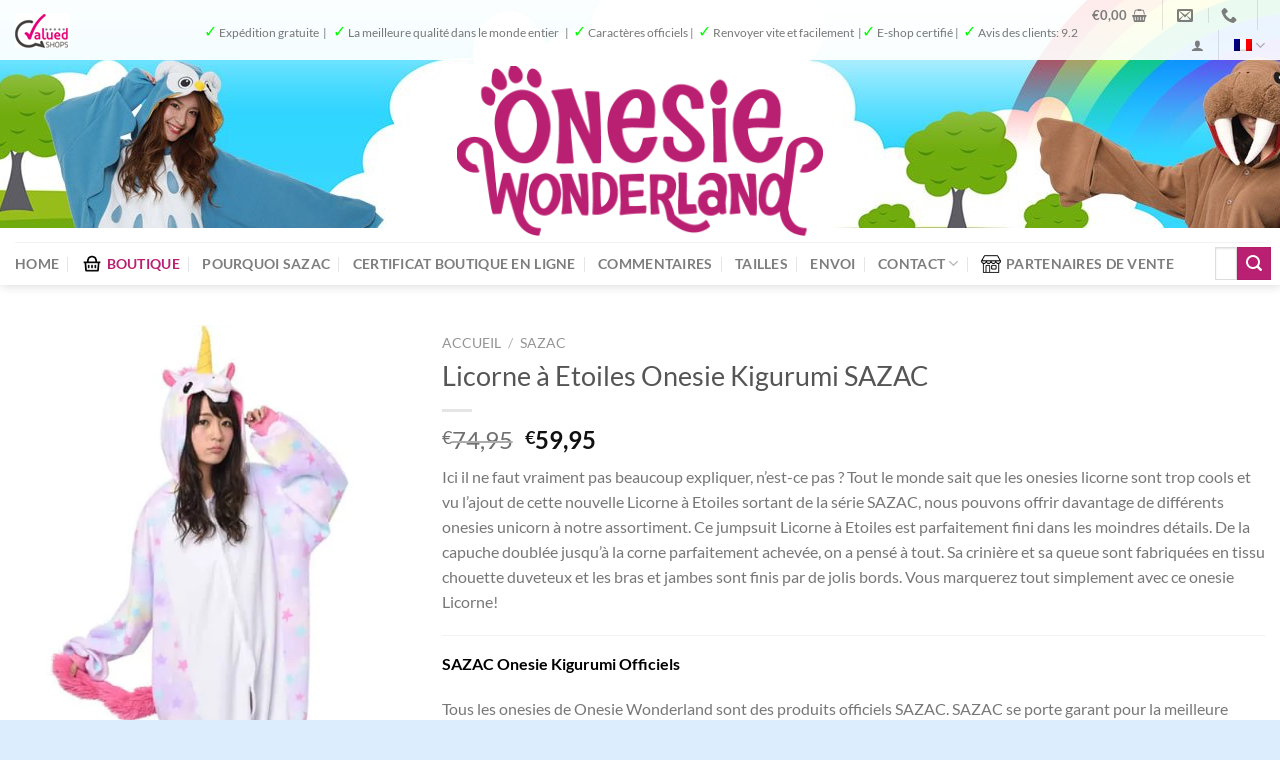

--- FILE ---
content_type: text/html; charset=UTF-8
request_url: https://onesiewonderland.fr/produit/licorne-etoiles-onesie-kigurumi-sazac/
body_size: 48747
content:
<!DOCTYPE html><html lang="fr-FR" class="loading-site no-js"><head><script data-no-optimize="1">var litespeed_docref=sessionStorage.getItem("litespeed_docref");litespeed_docref&&(Object.defineProperty(document,"referrer",{get:function(){return litespeed_docref}}),sessionStorage.removeItem("litespeed_docref"));</script> <meta charset="UTF-8" /><link rel="profile" href="http://gmpg.org/xfn/11" /><link rel="pingback" href="https://onesiewonderland.fr/xmlrpc.php" /> <script type="litespeed/javascript">(function(html){html.className=html.className.replace(/\bno-js\b/,'js')})(document.documentElement)</script> <meta name='robots' content='index, follow, max-image-preview:large, max-snippet:-1, max-video-preview:-1' /><meta name="viewport" content="width=device-width, initial-scale=1" /><title>Onesie Licorne à Etoiles | Kigurumi SAZAC | Onesie Wonderland</title><meta name="description" content="Ce Onesie Licorne à Etoiles est 1 des nombreux Onesies et Kigurumis SAZAC de Onesie Wonderland. ✓Expédition gratuite et rapide en France ✓Paiement ultérieure ✓Score de la clientèle 9.2 ✓Magasin certifié." /><link rel="canonical" href="https://onesiewonderland.fr/produit/licorne-etoiles-onesie-kigurumi-sazac/" /><meta property="og:locale" content="fr_FR" /><meta property="og:type" content="article" /><meta property="og:title" content="Onesie Licorne à Etoiles | Kigurumi SAZAC | Onesie Wonderland" /><meta property="og:description" content="Ce Onesie Licorne à Etoiles est 1 des nombreux Onesies et Kigurumis SAZAC de Onesie Wonderland. ✓Expédition gratuite et rapide en France ✓Paiement ultérieure ✓Score de la clientèle 9.2 ✓Magasin certifié." /><meta property="og:url" content="https://onesiewonderland.fr/produit/licorne-etoiles-onesie-kigurumi-sazac/" /><meta property="og:site_name" content="Onesie Wonderland" /><meta property="article:modified_time" content="2025-06-30T11:07:36+00:00" /><meta property="og:image" content="https://onesiewonderland.fr/wp-content/uploads/2020/10/Pastel-Star-Unicorn.jpg" /><meta property="og:image:width" content="500" /><meta property="og:image:height" content="800" /><meta property="og:image:type" content="image/jpeg" /><meta name="twitter:card" content="summary_large_image" /><meta name="twitter:label1" content="Durée de lecture estimée" /><meta name="twitter:data1" content="4 minutes" /> <script type="application/ld+json" class="yoast-schema-graph">{"@context":"https://schema.org","@graph":[{"@type":"WebPage","@id":"https://onesiewonderland.fr/produit/licorne-etoiles-onesie-kigurumi-sazac/","url":"https://onesiewonderland.fr/produit/licorne-etoiles-onesie-kigurumi-sazac/","name":"Onesie Licorne à Etoiles | Kigurumi SAZAC | Onesie Wonderland","isPartOf":{"@id":"https://onesiewonderland.fr/#website"},"primaryImageOfPage":{"@id":"https://onesiewonderland.fr/produit/licorne-etoiles-onesie-kigurumi-sazac/#primaryimage"},"image":{"@id":"https://onesiewonderland.fr/produit/licorne-etoiles-onesie-kigurumi-sazac/#primaryimage"},"thumbnailUrl":"https://onesiewonderland.fr/wp-content/uploads/2020/10/Pastel-Star-Unicorn.jpg","datePublished":"2020-10-22T13:26:14+00:00","dateModified":"2025-06-30T11:07:36+00:00","description":"Ce Onesie Licorne à Etoiles est 1 des nombreux Onesies et Kigurumis SAZAC de Onesie Wonderland. ✓Expédition gratuite et rapide en France ✓Paiement ultérieure ✓Score de la clientèle 9.2 ✓Magasin certifié.","breadcrumb":{"@id":"https://onesiewonderland.fr/produit/licorne-etoiles-onesie-kigurumi-sazac/#breadcrumb"},"inLanguage":"fr-FR","potentialAction":[{"@type":"ReadAction","target":["https://onesiewonderland.fr/produit/licorne-etoiles-onesie-kigurumi-sazac/"]}]},{"@type":"ImageObject","inLanguage":"fr-FR","@id":"https://onesiewonderland.fr/produit/licorne-etoiles-onesie-kigurumi-sazac/#primaryimage","url":"https://onesiewonderland.fr/wp-content/uploads/2020/10/Pastel-Star-Unicorn.jpg","contentUrl":"https://onesiewonderland.fr/wp-content/uploads/2020/10/Pastel-Star-Unicorn.jpg","width":500,"height":800},{"@type":"BreadcrumbList","@id":"https://onesiewonderland.fr/produit/licorne-etoiles-onesie-kigurumi-sazac/#breadcrumb","itemListElement":[{"@type":"ListItem","position":1,"name":"Home","item":"https://onesiewonderland.fr/"},{"@type":"ListItem","position":2,"name":"Shop","item":"https://onesiewonderland.fr/shop/"},{"@type":"ListItem","position":3,"name":"Licorne à Etoiles Onesie Kigurumi SAZAC"}]},{"@type":"WebSite","@id":"https://onesiewonderland.fr/#website","url":"https://onesiewonderland.fr/","name":"Onesie Wonderland","description":"The most Wonderfull Onesies","publisher":{"@id":"https://onesiewonderland.fr/#organization"},"potentialAction":[{"@type":"SearchAction","target":{"@type":"EntryPoint","urlTemplate":"https://onesiewonderland.fr/?s={search_term_string}"},"query-input":{"@type":"PropertyValueSpecification","valueRequired":true,"valueName":"search_term_string"}}],"inLanguage":"fr-FR"},{"@type":"Organization","@id":"https://onesiewonderland.fr/#organization","name":"Onesie Wonderland","url":"https://onesiewonderland.fr/","logo":{"@type":"ImageObject","inLanguage":"fr-FR","@id":"https://onesiewonderland.fr/#/schema/logo/image/","url":"https://onesiewonderland.fr/wp-content/uploads/2024/10/Logo-Onesie-Wonderland.png","contentUrl":"https://onesiewonderland.fr/wp-content/uploads/2024/10/Logo-Onesie-Wonderland.png","width":752,"height":350,"caption":"Onesie Wonderland"},"image":{"@id":"https://onesiewonderland.fr/#/schema/logo/image/"}}]}</script> <link rel='dns-prefetch' href='//www.onesiewonderland.eu' /><link rel='prefetch' href='https://onesiewonderland.fr/wp-content/themes/flatsome/assets/js/flatsome.js?ver=e2eddd6c228105dac048' /><link rel='prefetch' href='https://onesiewonderland.fr/wp-content/themes/flatsome/assets/js/chunk.slider.js?ver=3.20.4' /><link rel='prefetch' href='https://onesiewonderland.fr/wp-content/themes/flatsome/assets/js/chunk.popups.js?ver=3.20.4' /><link rel='prefetch' href='https://onesiewonderland.fr/wp-content/themes/flatsome/assets/js/chunk.tooltips.js?ver=3.20.4' /><link rel='prefetch' href='https://onesiewonderland.fr/wp-content/themes/flatsome/assets/js/woocommerce.js?ver=1c9be63d628ff7c3ff4c' /><link rel="alternate" type="application/rss+xml" title="Onesie Wonderland &raquo; Flux" href="https://onesiewonderland.fr/feed/" /><link rel="alternate" type="application/rss+xml" title="Onesie Wonderland &raquo; Flux des commentaires" href="https://onesiewonderland.fr/comments/feed/" /><link rel="alternate" type="application/rss+xml" title="Onesie Wonderland &raquo; Licorne à Etoiles Onesie Kigurumi SAZAC Flux des commentaires" href="https://onesiewonderland.fr/produit/licorne-etoiles-onesie-kigurumi-sazac/feed/" /><link rel="alternate" title="oEmbed (JSON)" type="application/json+oembed" href="https://onesiewonderland.fr/wp-json/oembed/1.0/embed?url=https%3A%2F%2Fonesiewonderland.fr%2Fproduit%2Flicorne-etoiles-onesie-kigurumi-sazac%2F" /><link rel="alternate" title="oEmbed (XML)" type="text/xml+oembed" href="https://onesiewonderland.fr/wp-json/oembed/1.0/embed?url=https%3A%2F%2Fonesiewonderland.fr%2Fproduit%2Flicorne-etoiles-onesie-kigurumi-sazac%2F&#038;format=xml" /><style id='wp-img-auto-sizes-contain-inline-css' type='text/css'>img:is([sizes=auto i],[sizes^="auto," i]){contain-intrinsic-size:3000px 1500px}
/*# sourceURL=wp-img-auto-sizes-contain-inline-css */</style><style id="litespeed-ccss">img:is([sizes="auto"i],[sizes^="auto,"i]){contain-intrinsic-size:3000px 1500px}@keyframes spin{from{transform:rotate(0deg)}to{transform:rotate(360deg)}}.woof_container{padding-bottom:5px;margin-bottom:9px}.woof_container label{display:inline-block!important}ul.woof_list{margin:0!important;list-style:none!important}.woof_list li{list-style:none!important}.woof_block_html_items ul{margin-left:0!important}.woof_list label{vertical-align:middle;padding-top:4px;padding-bottom:4px;display:inline-block!important}.woof_submit_search_form_container{overflow:hidden;clear:both;margin:9px 0 15px 0;display:flex;justify-content:space-between}.woof_submit_search_form_container:empty{display:none}.woof_container_overlay_item{display:none;color:red;padding:4px}.woof_price_search_container .price_slider_amount .price_label{float:left!important;display:inline-block;text-align:right!important}.woof_price_search_container form .price_slider_wrapper{display:flex;flex-wrap:wrap}.woof_price_search_container form .price_slider_wrapper input[type="text"]{max-width:35%;margin-right:3px;box-shadow:none}ul.woof_list li{margin:0 3px 4px 3px}.woof .widget_price_filter .price_slider{margin-bottom:1em}.woof .widget_price_filter .price_slider_amount{text-align:right;line-height:2.4em;font-size:.8751em}.woof .widget_price_filter .price_slider_amount .button{float:right!important}.woof .widget_price_filter .price_slider{margin-bottom:1em}.woof_checkbox_label{margin-left:7px!important}input.woof_checkbox_term{vertical-align:middle}.woof_price_search_container .price_slider_amount .price_label{text-align:left!important}.woof .widget_price_filter .price_slider_amount .button{float:left}ul.woof_list{padding-left:0!important;margin-left:0!important}.widget .woof_redraw_zone ul li{border-bottom:none;padding:0;box-shadow:none;margin:0}.widget .woof_redraw_zone ul{border:none;box-shadow:none}.widget_price_filter .price_slider_wrapper .price_slider{min-width:200px}.woof_price_search_container .price_slider_amount button.button{display:none}.woof_checkbox_instock_container{margin-bottom:4px}:root{--woof-sd-ie-ch_width:25px;--woof-sd-ie-ch_height:25px;--woof-sd-ie-ch_space:1px;--woof-sd-ie-ch_space_color:#ffffff;--woof-sd-ie-ch_text_top:0;--woof-sd-ie-ch_text_color:#6d6d6d;--woof-sd-ie-ch_hover_text_color:#333333;--woof-sd-ie-ch_selected_text_color:#000000;--woof-sd-ie-ch_font_size:15px;--woof-sd-ie-ch_font_family:inherit;--woof-sd-ie-ch_font_weight:400;--woof-sd-ie-ch_hover_font_weight:400;--woof-sd-ie-ch_selected_font_weight:400;--woof-sd-ie-ch_line_height:18px;--woof-sd-ie-ch_side_padding:0;--woof-sd-ie-ch_color:#ffffff;--woof-sd-ie-ch_hover_color:#79b8ff;--woof-sd-ie-ch_selected_color:#79b8ff;--woof-sd-ie-ch_image:url();--woof-sd-ie-ch_selected_image:url();--woof-sd-ie-ch_hover_image:url();--woof-sd-ie-ch_hover_scale:100;--woof-sd-ie-ch_selected_scale:100;--woof-sd-ie-ch_border_radius:0;--woof-sd-ie-ch_border_width:1px;--woof-sd-ie-ch_hover_border_width:1px;--woof-sd-ie-ch_selected_border_width:1px;--woof-sd-ie-ch_border_color:#79b8ff;--woof-sd-ie-ch_hover_border_color:#79b8ff;--woof-sd-ie-ch_selected_border_color:#79b8ff;--woof-sd-ie-ch_border_style:solid;--woof-sd-ie-ch_hover_border_style:solid;--woof-sd-ie-ch_selected_border_style:solid;--woof-sd-ie-ch_margin_right:9px;--woof-sd-ie-ch_margin_bottom:11px;--woof-sd-ie-ch_childs_left_shift:19px;--woof-sd-ie-ch_counter_show:inline-flex;--woof-sd-ie-ch_counter_width:14px;--woof-sd-ie-ch_counter_height:14px;--woof-sd-ie-ch_counter_side_padding:0;--woof-sd-ie-ch_counter_top:-2px;--woof-sd-ie-ch_counter_right:0;--woof-sd-ie-ch_counter_font_size:9px;--woof-sd-ie-ch_counter_font_family:consolas;--woof-sd-ie-ch_counter_font_weight:500;--woof-sd-ie-ch_counter_color:#477bff;--woof-sd-ie-ch_counter_bg_color:#ffffff;--woof-sd-ie-ch_counter_bg_image:url();--woof-sd-ie-ch_counter_border_width:1px;--woof-sd-ie-ch_counter_border_radius:50%;--woof-sd-ie-ch_counter_border_color:#477bff;--woof-sd-ie-ch_counter_border_style:solid}:root{--woof-sd-ie-rad_width:25px;--woof-sd-ie-rad_height:25px;--woof-sd-ie-rad_space:1px;--woof-sd-ie-rad_space_color:#ffffff;--woof-sd-ie-rad_text_top:0;--woof-sd-ie-rad_text_color:#6d6d6d;--woof-sd-ie-rad_hover_text_color:#333333;--woof-sd-ie-rad_selected_text_color:#000000;--woof-sd-ie-rad_font_size:14px;--woof-sd-ie-rad_font_family:inherit;--woof-sd-ie-rad_font_weight:400;--woof-sd-ie-rad_hover_font_weight:400;--woof-sd-ie-rad_selected_font_weight:400;--woof-sd-ie-rad_line_height:18px;--woof-sd-ie-rad_color:#ffffff;--woof-sd-ie-rad_hover_color:#79b8ff;--woof-sd-ie-rad_selected_color:#79b8ff;--woof-sd-ie-rad_image:url();--woof-sd-ie-rad_selected_image:url();--woof-sd-ie-rad_hover_image:url();--woof-sd-ie-rad_hover_scale:100;--woof-sd-ie-rad_selected_scale:100;--woof-sd-ie-rad_border_radius:50%;--woof-sd-ie-rad_border_width:1px;--woof-sd-ie-rad_hover_border_width:1px;--woof-sd-ie-rad_selected_border_width:1px;--woof-sd-ie-rad_border_color:#79b8ff;--woof-sd-ie-rad_hover_border_color:#79b8ff;--woof-sd-ie-rad_selected_border_color:#79b8ff;--woof-sd-ie-rad_border_style:solid;--woof-sd-ie-rad_hover_border_style:solid;--woof-sd-ie-rad_selected_border_style:solid;--woof-sd-ie-rad_margin_right:9px;--woof-sd-ie-rad_margin_bottom:11px;--woof-sd-ie-rad_childs_left_shift:19px;--woof-sd-ie-rad_counter_show:inline-flex;--woof-sd-ie-rad_counter_width:14px;--woof-sd-ie-rad_counter_height:14px;--woof-sd-ie-rad_counter_side_padding:0;--woof-sd-ie-rad_counter_top:-2px;--woof-sd-ie-rad_counter_right:0;--woof-sd-ie-rad_counter_font_size:9px;--woof-sd-ie-rad_counter_font_family:consolas;--woof-sd-ie-rad_counter_font_weight:500;--woof-sd-ie-rad_counter_color:#477bff;--woof-sd-ie-rad_counter_bg_color:#ffffff;--woof-sd-ie-rad_counter_bg_image:url();--woof-sd-ie-rad_counter_border_width:1px;--woof-sd-ie-rad_counter_border_radius:50%;--woof-sd-ie-rad_counter_border_color:#477bff;--woof-sd-ie-rad_counter_border_style:solid}:root{--woof-sd-ie-sw_vertex_enabled_bg_color:#79b8ff;--woof-sd-ie-sw_vertex_enabled_bg_image:url();--woof-sd-ie-sw_vertex_enabled_border_color:#79b8ff;--woof-sd-ie-sw_vertex_enabled_border_style:solid;--woof-sd-ie-sw_vertex_disabled_bg_color:#ffffff;--woof-sd-ie-sw_vertex_disabled_bg_image:url();--woof-sd-ie-sw_vertex_disabled_border_color:#ffffff;--woof-sd-ie-sw_vertex_disabled_border_style:solid;--woof-sd-ie-sw_vertex_border_width:1px;--woof-sd-ie-sw_substrate_enabled_bg_color:#c8e1ff;--woof-sd-ie-sw_substrate_enabled_bg_image:url();--woof-sd-ie-sw_substrate_enabled_border_color:#c8e1ff;--woof-sd-ie-sw_substrate_enabled_border_style:solid;--woof-sd-ie-sw_substrate_disabled_bg_color:#9a9999;--woof-sd-ie-sw_substrate_disabled_bg_image:url();--woof-sd-ie-sw_substrate_disabled_border_color:#9a9999;--woof-sd-ie-sw_substrate_disabled_border_style:solid;--woof-sd-ie-sw_substrate_border_width:1px;--woof-sd-ie-sw_vertex_size:20px;--woof-sd-ie-sw_vertex_border_radius:50%;--woof-sd-ie-sw_vertex_top:0;--woof-sd-ie-sw_substrate_width:34px;--woof-sd-ie-sw_substrate_height:14px;--woof-sd-ie-sw_substrate_border_radius:8px;--woof-sd-ie-sw_label_font_color:#6d6d6d;--woof-sd-ie-sw_label_font_size:16px;--woof-sd-ie-sw_label_font_weight:400;--woof-sd-ie-sw_label_line_height:23px;--woof-sd-ie-sw_label_font_family:inherit;--woof-sd-ie-sw_label_left:15px;--woof-sd-ie-sw_label_top:-16px;--woof-sd-ie-sw_margin_bottom:5px;--woof-sd-ie-sw_childs_left_shift:15px;--woof-sd-ie-sw_counter_show:inline-flex;--woof-sd-ie-sw_counter_width:14px;--woof-sd-ie-sw_counter_height:14px;--woof-sd-ie-sw_counter_side_padding:0;--woof-sd-ie-sw_counter_top:-2px;--woof-sd-ie-sw_counter_right:-3px;--woof-sd-ie-sw_counter_font_size:9px;--woof-sd-ie-sw_counter_font_family:consolas;--woof-sd-ie-sw_counter_font_weight:500;--woof-sd-ie-sw_counter_color:#477bff;--woof-sd-ie-sw_counter_bg_color:#ffffff;--woof-sd-ie-sw_counter_bg_image:url();--woof-sd-ie-sw_counter_border_width:1px;--woof-sd-ie-sw_counter_border_radius:50%;--woof-sd-ie-sw_counter_border_color:#477bff;--woof-sd-ie-sw_counter_border_style:solid}:root{--woof-sd-ie-clr_width:60px;--woof-sd-ie-clr_height:60px;--woof-sd-ie-clr_show_tooltip:none;--woof-sd-ie-clr_show_tooltip_count:block-inline;--woof-sd-ie-clr_color:#000000;--woof-sd-ie-clr_image:url();--woof-sd-ie-clr_hover_scale:110;--woof-sd-ie-clr_selected_scale:110;--woof-sd-ie-clr_border_radius:50%;--woof-sd-ie-clr_border_width:1px;--woof-sd-ie-clr_hover_border_width:1px;--woof-sd-ie-clr_selected_border_width:1px;--woof-sd-ie-clr_border_color:#79b8ff;--woof-sd-ie-clr_hover_border_color:#79b8ff;--woof-sd-ie-clr_selected_border_color:#79b8ff;--woof-sd-ie-clr_border_style:solid;--woof-sd-ie-clr_hover_border_style:dashed;--woof-sd-ie-clr_selected_border_style:dashed;--woof-sd-ie-clr_margin_right:9px;--woof-sd-ie-clr_margin_bottom:11px;--woof-sd-ie-clr_counter_show:inline-flex;--woof-sd-ie-clr_counter_width:14px;--woof-sd-ie-clr_counter_height:14px;--woof-sd-ie-clr_counter_side_padding:0;--woof-sd-ie-clr_counter_top:4px;--woof-sd-ie-clr_counter_right:0;--woof-sd-ie-clr_counter_font_size:9px;--woof-sd-ie-clr_counter_font_family:consolas;--woof-sd-ie-clr_counter_font_weight:500;--woof-sd-ie-clr_counter_color:#477bff;--woof-sd-ie-clr_counter_bg_color:#ffffff;--woof-sd-ie-clr_counter_bg_image:url();--woof-sd-ie-clr_counter_border_width:1px;--woof-sd-ie-clr_counter_border_radius:50%;--woof-sd-ie-clr_counter_border_color:#477bff;--woof-sd-ie-clr_counter_border_style:solid}:root{--woof-sd-ie-vertex_enabled_bg_color:#79b8ff;--woof-sd-ie-substrate_enabled_bg_color:#c8e1ff;--woof-sd-ie-vertex_disabled_bg_color:#ffffff;--woof-sd-ie-substrate_disabled_bg_color:#9a9999;--woof-sd-ie-vertex_size:20px;--woof-sd-ie-vertex_border_radius:50%;--woof-sd-ie-vertex_top:0;--woof-sd-ie-substrate_width:34px;--woof-sd-ie-substrate_height:14px;--woof-sd-ie-substrate_border_radius:8px;--woof-sd-ie-label_font_color:#333333;--woof-sd-ie-label_font_size:16px;--woof-sd-ie-label_left:15px;--woof-sd-ie-label_top:-18px}button.pswp__button{box-shadow:none!important;background-image:url(/wp-content/plugins/woocommerce/assets/css/photoswipe/default-skin/default-skin.png)!important}button.pswp__button,button.pswp__button--arrow--left::before,button.pswp__button--arrow--right::before{background-color:transparent!important}button.pswp__button--arrow--left,button.pswp__button--arrow--right{background-image:none!important}.pswp{display:none;position:absolute;width:100%;height:100%;left:0;top:0;overflow:hidden;-ms-touch-action:none;touch-action:none;z-index:1500;-webkit-text-size-adjust:100%;-webkit-backface-visibility:hidden;outline:0}.pswp *{-webkit-box-sizing:border-box;box-sizing:border-box}.pswp__bg{position:absolute;left:0;top:0;width:100%;height:100%;background:#000;opacity:0;-webkit-transform:translateZ(0);transform:translateZ(0);-webkit-backface-visibility:hidden;will-change:opacity}.pswp__scroll-wrap{position:absolute;left:0;top:0;width:100%;height:100%;overflow:hidden}.pswp__container{-ms-touch-action:none;touch-action:none;position:absolute;left:0;right:0;top:0;bottom:0}.pswp__container{-webkit-touch-callout:none}.pswp__bg{will-change:opacity}.pswp__container{-webkit-backface-visibility:hidden}.pswp__item{position:absolute;left:0;right:0;top:0;bottom:0;overflow:hidden}.pswp__button{width:44px;height:44px;position:relative;background:0 0;overflow:visible;-webkit-appearance:none;display:block;border:0;padding:0;margin:0;float:left;opacity:.75;-webkit-box-shadow:none;box-shadow:none}.pswp__button::-moz-focus-inner{padding:0;border:0}.pswp__button,.pswp__button--arrow--left:before,.pswp__button--arrow--right:before{background:url(/wp-content/plugins/woocommerce/assets/css/photoswipe/default-skin/default-skin.png)0 0 no-repeat;background-size:264px 88px;width:44px;height:44px}.pswp__button--close{background-position:0-44px}.pswp__button--zoom{display:none;background-position:-88px 0}.pswp__button--arrow--left,.pswp__button--arrow--right{background:0 0;top:50%;margin-top:-50px;width:70px;height:100px;position:absolute}.pswp__button--arrow--left{left:0}.pswp__button--arrow--right{right:0}.pswp__button--arrow--left:before,.pswp__button--arrow--right:before{content:"";top:35px;background-color:rgb(0 0 0/.3);height:30px;width:32px;position:absolute}.pswp__button--arrow--left:before{left:6px;background-position:-138px -44px}.pswp__button--arrow--right:before{right:6px;background-position:-94px -44px}.pswp__share-modal{display:block;background:rgb(0 0 0/.5);width:100%;height:100%;top:0;left:0;padding:10px;position:absolute;z-index:1600;opacity:0;-webkit-backface-visibility:hidden;will-change:opacity}.pswp__share-modal--hidden{display:none}.pswp__share-tooltip{z-index:1620;position:absolute;background:#fff;top:56px;border-radius:2px;display:block;width:auto;right:44px;-webkit-box-shadow:0 2px 5px rgb(0 0 0/.25);box-shadow:0 2px 5px rgb(0 0 0/.25);-webkit-transform:translateY(6px);-ms-transform:translateY(6px);transform:translateY(6px);-webkit-backface-visibility:hidden;will-change:transform}.pswp__counter{position:relative;left:0;top:0;height:44px;font-size:13px;line-height:44px;color:#fff;opacity:.75;padding:0 10px;margin-inline-end:auto}.pswp__caption{position:absolute;left:0;bottom:0;width:100%;min-height:44px}.pswp__caption__center{text-align:left;max-width:420px;margin:0 auto;font-size:13px;padding:10px;line-height:20px;color:#ccc}.pswp__preloader{width:44px;height:44px;position:absolute;top:0;left:50%;margin-left:-22px;opacity:0;will-change:opacity;direction:ltr}@media screen and (max-width:1024px){.pswp__preloader{position:relative;left:auto;top:auto;margin:0;float:right}}.pswp__ui{-webkit-font-smoothing:auto;visibility:visible;opacity:1;z-index:1550}.pswp__top-bar{position:absolute;left:0;top:0;height:44px;width:100%;display:flex;justify-content:flex-end}.pswp__caption,.pswp__top-bar{-webkit-backface-visibility:hidden;will-change:opacity}.pswp__caption,.pswp__top-bar{background-color:rgb(0 0 0/.5)}.pswp__ui--hidden .pswp__button--arrow--left,.pswp__ui--hidden .pswp__button--arrow--right,.pswp__ui--hidden .pswp__caption,.pswp__ui--hidden .pswp__top-bar{opacity:.001}.woocommerce form .form-row .required{visibility:visible}.wpml-ls-menu-item .wpml-ls-flag{display:inline;vertical-align:baseline}ul .wpml-ls-menu-item a{display:flex;align-items:center}.wcpr-hidden{display:none!important}.wcpr-stars-count{font-size:10px;width:-webkit-fill-available;width:-moz-available}.wcpr-stars-count .wcpr-row{display:flex;font-size:14px;width:100%;height:22px;align-items:center;justify-content:space-between}.wcpr-stars-count .wcpr-row>div{vertical-align:middle;font-size:0;display:inline-block;text-align:center;box-sizing:border-box;padding:0}.wcpr-stars-count .wcpr-row .wcpr-col-rank-count{width:50px;white-space:nowrap;font-size:inherit}.wcpr-stars-count .wcpr-row .wcpr-col-process{max-width:calc(100% - 50px - 6.6em);width:100%;font-size:inherit}.wcpr-stars-count .wcpr-row .wcpr-col-star{width:5.5em;font-size:inherit}.wcpr-stars-count .wcpr-row .wcpr-col-star .star-rating{width:100%;font-size:inherit;float:left}.product .woocommerce-product-rating .star-rating:before,.wcpr-stars-count .wcpr-row .wcpr-col-star .star-rating:before,.wcpr-stars-count .wcpr-row .wcpr-col-star:before{color:#ffb600;opacity:.3!important}.product .woocommerce-product-rating .star-rating span:before,.wcpr-stars-count .wcpr-row .wcpr-col-star .star-rating span:before,.wcpr-stars-count .wcpr-row .wcpr-col-star span:before{color:#ffb600}.wcpr-stars-count .wcpr-row .wcpr-col-number{width:16px;display:none}.rate-percent-bg .rate-percent-bg-1{position:absolute;text-align:center;width:100%;color:#fff;z-index:2}.rate-percent-bg .rate-percent{height:100%;position:absolute;top:0;left:0;z-index:1;border-radius:3px}.rate-percent-bg{position:relative;height:6px;background-color:rgb(0 0 0/.1);display:inline-block;width:100%;vertical-align:middle;font-size:0;border-radius:3px;overflow:hidden}.wcpr-modal-light-box,.wcpr-modal-light-box *{box-sizing:border-box}.wcpr-col-star .star-rating span:before,.wcpr-col-star .star-rating:before{font-size:inherit;letter-spacing:1px!important}.wcpr-overall-rating-and-rating-count{width:100%;padding-bottom:30px}.wcpr-filter-container{padding:0;margin:20px 0;text-align:center;justify-content:center;flex-wrap:wrap;position:relative}.wcpr-filter-container .wcpr-filter-overlay{position:absolute;top:0;left:0;right:0;bottom:0;background:rgb(255 255 255/.7);z-index:100;display:none}.wcpr-filter-container .wcpr-filter-button{-webkit-border-radius:3px;-moz-border-radius:3px;border-radius:2px;padding:10px 15px!important;display:inline-block;margin:10px 5px!important;font-size:15px;font-weight:300;line-height:1;color:#fff;background-color:rgb(0 0 0/.5);border:1px solid}.wcpr-filter-container .wcpr-filter-button.wcpr-active{background-color:#000}.wcpr-filter-button.wcpr-filter-button-images:before{font-family:"woocommerce-photo-reviews";content:""}.wcpr-filter-button.wcpr-filter-button-verified:before{font-family:"woocommerce-photo-reviews";content:""}.wcpr-filter-button:before{margin:0 5px 0 0!important;font-size:inherit!important}.wcpr-filter-container ul.wcpr-filter-button-ul{list-style-type:none;position:absolute;z-index:999;margin:10px 0 0;left:-1px;padding:0;display:none}.wcpr-filter-button-wrap{position:relative;display:inline-block;width:125px}li.wcpr-filter-button-li{margin:0!important;display:inline-block}.wcpr-filter-container li.wcpr-filter-button-li a{margin:0!important;width:125px!important}@media screen and (max-width:680px){.wcpr-stars-count{margin:0;padding:0}}.wcpr-comment-helpful-button-voting-overlay{position:absolute;z-index:1;top:0;left:0;right:0;bottom:0;background:rgb(255 255 255/.5);display:none}.wcpr-filter-container{border:1px solid #e5e5e5}.wcpr-filter-container .wcpr-filter-button{border:1px solid #e5e5e5}.star-rating:before,.star-rating span:before{color:#ffb600!important}.rate-percent{background-color:#96588a}.wcpr-grid *,.wcpr-modal-light-box,.wcpr-modal-light-box *{box-sizing:border-box!important}.wcpr-grid:not(.wcpr-grid-loadmore) .wcpr-grid-item :first-child{margin-top:0}.wcpr-stars-count .star-rating span:before,.wcpr-stars-count .star-rating:before{color:#ffb600}.wcpr-stars-count .star-rating:before{opacity:.3!important}.reviews-images-wrap-left{display:none;width:30px;height:140px;margin:0;float:left;padding:5px 0}#reviews-content-left,#reviews-content-right{z-index:9920;max-height:550px;display:flex}#reviews-content-right{position:relative}.wcpr-modal-light-box{display:none;width:100%;height:100%;position:fixed;top:0;left:0;z-index:9911;transform:translate3d(0,0,0)}.wcpr-modal-light-box-wrapper{position:absolute;top:0;right:0;left:0;bottom:0;z-index:99999;text-align:center;display:flex;justify-content:center;align-items:center}.wcpr-modal-light-box .wcpr-overlay{position:absolute;top:0;right:0;bottom:0;left:0;z-index:9915;background-color:rgb(55 55 55/.9)}.wcpr-modal-light-box .wcpr-modal-wrap-container .wcpr-close{position:absolute;top:-50px;right:-50px;font-size:35px;color:#fff;line-height:35px;padding:5px;z-index:9922}.wcpr-modal-light-box .wcpr-modal-wrap-container .wcpr-close:before{font-family:"woocommerce-photo-reviews";content:""}.wcpr-modal-wrap-container .wcpr-next,.wcpr-modal-wrap-container .wcpr-prev{position:absolute;top:45%;width:auto;padding:22px 7px;margin-top:-50px;color:#fff;font-size:35px;z-index:9922}.wcpr-modal-wrap-container .wcpr-next{right:-49px;border-radius:3px 0 0 3px}.wcpr-modal-wrap-container .wcpr-next:before{font-family:"woocommerce-photo-reviews";content:""}.wcpr-modal-wrap-container .wcpr-prev{left:-49px;border-radius:3px 0 0 3px}.wcpr-modal-wrap-container .wcpr-prev:before{font-family:"woocommerce-photo-reviews";content:""}#reviews-content-left,.wcpr-modal-wrap{box-sizing:border-box;vertical-align:middle}.wcpr-modal-wrap{max-width:1000px;z-index:9999;display:flex;width:100%;text-align:left;border-radius:2px;font-size:0;line-height:1.5;background-color:#fefefe;min-height:100px}#reviews-content-left{height:auto;text-align:center;margin:auto;padding:0;border-radius:2px 0 0 2px;width:50%;position:relative;flex-direction:column}#reviews-content-left #reviews-content-left-modal{width:100%;flex-direction:row;display:flex;font-size:0;text-align:center;align-items:center;justify-content:space-evenly}#reviews-content-left-main{max-height:500px;width:100%;display:flex;align-items:center;justify-content:center;height:100%}.wcpr-modal-wrap{position:relative}#reviews-content-right{margin:0;width:45%;height:auto;border-radius:0 2px 2px 0;vertical-align:top;padding:0;font-size:14px;color:#000;flex-wrap:wrap;background-color:inherit}#reviews-content-right .reviews-content-right-meta{margin:0 30px 20px;width:100%;height:auto;border-radius:2px;display:inline-block;background-color:inherit}@media (min-width:600px){#reviews-content-right{overflow:auto}}@media (max-width:600px){.wcpr-modal-light-box-wrapper{display:flex;justify-content:center;align-items:center}.wcpr-modal-light-box-wrapper:before{height:0!important}.wcpr-modal-light-box .wcpr-modal-light-box-wrapper .wcpr-modal-wrap #reviews-content-right{width:100%;max-height:unset}.wcpr-modal-light-box .wcpr-modal-light-box-wrapper .wcpr-modal-wrap #reviews-content-left #reviews-content-left-modal{position:unset;width:100%;display:flex;justify-content:space-evenly;align-items:center;flex-direction:row}.wcpr-modal-light-box .wcpr-modal-light-box-wrapper .wcpr-modal-wrap #reviews-content-left #reviews-content-left-main{width:100%!important}.wcpr-modal-light-box .wcpr-modal-light-box-wrapper .wcpr-close{top:-40px;right:-35px;font-size:25px}.wcpr-modal-light-box .wcpr-modal-light-box-wrapper .wcpr-modal-wrap #reviews-content-left{width:100%;display:flex;flex-wrap:wrap;gap:10px;padding:0!important}.wcpr-modal-light-box .wcpr-modal-light-box-wrapper .wcpr-modal-wrap{display:flex;flex-wrap:wrap;overflow:auto}.wcpr-modal-light-box .wcpr-modal-wrap-container .wcpr-close{right:-20px}#reviews-content-right .reviews-content-right-meta,#reviews-content-right .wcpr-single-product-summary{margin:0 20px 20px}}.wcpr-modal-light-box .wcpr-modal-wrap-container{display:flex;justify-content:center;position:relative;max-width:1000px;max-height:80%;width:80%}.wcpr-single-product-summary{display:block;margin:0 30px;width:100%;padding:20px 0}.wcpr-grid-overlay{position:absolute;top:0;left:0;right:0;bottom:0;background:rgb(255 255 255/.7);z-index:100}.wcpr-grid .wcpr-review-content-full,.wcpr-hidden{display:none}.wcpr-grid-overlay:before{content:url(/wp-content/plugins/woocommerce-photo-reviews/images/loading-2.gif);width:64px;height:64px;font-size:15px;position:absolute;left:50%;top:50%;opacity:1;transform:translate(-50%,-50%) scale3d(.5,.5,.5)}#wcpr-modal-wrap{background-color:#f3f3f3}#reviews-content-right,#reviews-content-right>.reviews-content-right-meta{color:#000}html{-ms-text-size-adjust:100%;-webkit-text-size-adjust:100%;font-family:sans-serif}body{margin:0}aside,header,main,nav{display:block}a{background-color:#fff0}strong{font-weight:inherit;font-weight:bolder}img{border-style:none}svg:not(:root){overflow:hidden}button,input{font:inherit}button,input{overflow:visible}button{text-transform:none}[type=submit],button{-webkit-appearance:button}button::-moz-focus-inner,input::-moz-focus-inner{border:0;padding:0}button:-moz-focusring,input:-moz-focusring{outline:1px dotted ButtonText}[type=checkbox]{box-sizing:border-box;padding:0}[type=search]{-webkit-appearance:textfield}[type=search]::-webkit-search-cancel-button,[type=search]::-webkit-search-decoration{-webkit-appearance:none}*,:after,:before,html{box-sizing:border-box}html{background-attachment:fixed}body{-webkit-font-smoothing:antialiased;-moz-osx-font-smoothing:grayscale;color:#777}hr{border-width:0;border-top:1px solid;margin:15px 0;opacity:.1}img{display:inline-block;height:auto;max-width:100%;vertical-align:middle}a,button,input{touch-action:manipulation}ins{text-decoration:none}.col{margin:0;padding:0 15px 30px;position:relative;width:100%}.col-fit{flex:1}.col-inner{background-position:50% 50%;background-repeat:no-repeat;background-size:cover;flex:1 0 auto;margin-left:auto;margin-right:auto;position:relative;width:100%}@media screen and (min-width:850px){.col:first-child .col-inner{margin-left:auto;margin-right:0}}@media screen and (max-width:849px){.col{padding-bottom:30px}}@media screen and (min-width:850px){.row-divided>.col+.col:not(.large-12){border-left:1px solid #ececec}}.small-12{flex-basis:100%;max-width:100%}@media screen and (min-width:850px){.large-4{flex-basis:33.3333333333%;max-width:33.3333333333%}.large-6{flex-basis:50%;max-width:50%}.large-12{flex-basis:100%;max-width:100%}}.container,.row,body.boxed{margin-left:auto;margin-right:auto;width:100%}.container{padding-left:15px;padding-right:15px}.container,.row{max-width:1080px}.row.row-collapse{max-width:1050px}.row.row-large{max-width:1110px}body.boxed,body.boxed .header-wrapper,body.boxed header{max-width:1170px}.flex-row{align-items:center;display:flex;flex-flow:row nowrap;justify-content:space-between;width:100%}.flex-row-col{display:flex;flex-direction:column;justify-content:flex-start}.header .flex-row{height:100%}.flex-col{max-height:100%}.flex-grow{-ms-flex-negative:1;-ms-flex-preferred-size:auto!important;flex:1}.flex-center{margin:0 auto}.flex-left{margin-right:auto}.flex-right{margin-left:auto}.flex-has-center>.flex-row>.flex-col:not(.flex-center){flex:1}@media (min-width:850px){.col2-set{display:flex}.col2-set>div+div{padding-left:30px}}@media (-ms-high-contrast:none){.nav>li>a>i{top:-1px}}.row{display:flex;flex-flow:row wrap;width:100%}.row>div:not(.col):not([class^=col-]):not([class*=" col-"]){width:100%!important}.lightbox-content .row:not(.row-collapse){margin-left:-15px;margin-right:-15px;padding-left:0;padding-right:0;width:auto}.row-full-width{max-width:100%!important}.row-collapse{padding:0}.row-collapse>.col{padding:0!important}@media screen and (min-width:850px){.row-large{padding-left:0;padding-right:0}.row-large>.col{margin-bottom:0;padding:0 30px 30px}}.nav-dropdown{background-color:#fff;color:#777;display:table;left:-99999px;margin:0;max-height:0;min-width:260px;opacity:0;padding:20px 0;position:absolute;text-align:left;visibility:hidden;z-index:9}.nav-dropdown:after{clear:both;content:"";display:block;height:0;visibility:hidden}.nav-dropdown li{display:block;margin:0;vertical-align:top}.nav-dropdown>li.html{min-width:260px}.nav-dropdown>li>a{display:block;line-height:1.3;padding:10px 20px;width:auto}.nav-dropdown>li:last-child:not(.nav-dropdown-col)>a{border-bottom:0!important}.nav-dropdown.nav-dropdown-default>li>a{border-bottom:1px solid #ececec;margin:0 10px;padding-left:0;padding-right:0}.nav-dropdown-default{padding:20px}.nav-dropdown-has-arrow li.has-dropdown:after,.nav-dropdown-has-arrow li.has-dropdown:before{border:solid #fff0;bottom:-2px;content:"";height:0;left:50%;opacity:0;position:absolute;width:0;z-index:10}.nav-dropdown-has-arrow li.has-dropdown:after{border-color:#fff0 #fff0 #fff;border-width:8px;margin-left:-8px}.nav-dropdown-has-arrow li.has-dropdown:before{border-width:11px;margin-left:-11px;z-index:-999}.nav-dropdown-has-shadow .nav-dropdown{box-shadow:1px 1px 15px rgb(0 0 0/.15)}.nav-dropdown-has-arrow.nav-dropdown-has-border li.has-dropdown:before{border-bottom-color:#ddd}.nav-dropdown-has-border .nav-dropdown{border:2px solid #ddd}.nav p{margin:0;padding-bottom:0}.nav,.nav ul:not(.nav-dropdown){margin:0;padding:0}.nav{align-items:center;display:flex;flex-flow:row wrap;width:100%}.nav,.nav>li{position:relative}.nav>li{display:inline-block;list-style:none;margin:0 7px;padding:0}.nav>li>a{align-items:center;display:inline-flex;flex-wrap:wrap;padding:10px 0}.nav-small .nav>li>a,.nav.nav-small>li>a{font-weight:400;padding-bottom:5px;padding-top:5px;vertical-align:top}.nav-small.nav>li.html{font-size:.75em}.nav-center{justify-content:center}.nav-left{justify-content:flex-start}.nav-right{justify-content:flex-end}@media (max-width:849px){.medium-nav-center{justify-content:center}}.nav-dropdown>li>a,.nav>li>a{color:hsl(0 0% 40%/.85)}.nav-dropdown>li>a{display:block}.nav li:first-child{margin-left:0!important}.nav li:last-child{margin-right:0!important}.nav-uppercase>li>a{font-weight:bolder;letter-spacing:.02em;text-transform:uppercase}@media (min-width:850px){.nav-divided>li{margin:0 .7em}.nav-divided>li+li>a:after{border-left:1px solid rgb(0 0 0/.1);content:"";height:15px;left:-1em;margin-top:-7px;position:absolute;top:50%;width:1px}}li.html form,li.html input{margin:0}.nav.nav-vertical{flex-flow:column}.nav.nav-vertical li{list-style:none;margin:0;width:100%}.nav-vertical li li{font-size:1em;padding-left:.5em}.nav-vertical>li{align-items:center;display:flex;flex-flow:row wrap}.nav-vertical>li ul{width:100%}.nav-vertical>li>a,.nav-vertical>li>ul>li a{align-items:center;display:flex;flex-grow:1;width:auto}.nav-vertical>li.html{padding-bottom:1em;padding-top:1em}.nav-vertical>li>ul li a{color:#666}.nav-vertical>li>ul{margin:0 0 2em;padding-left:1em}.nav .children{left:-99999px;opacity:0;position:fixed;transform:translateX(-10px)}@media (prefers-reduced-motion){.nav .children{opacity:1;transform:none}}.nav-sidebar.nav-vertical>li+li{border-top:1px solid #ececec}.nav-vertical>li+li{border-top:1px solid #ececec}.badge-container{margin:30px 0 0}.banner{background-color:var(--fs-color-primary);min-height:30px;position:relative;width:100%}.banner-bg{overflow:hidden}.banner-layers{height:100%;max-height:100%;position:relative}@media (max-width:549px){.banner-layers{-webkit-overflow-scrolling:touch;overflow:auto}}.banner-layers>*{position:absolute!important}.button,button{background-color:#fff0;border:1px solid #fff0;border-radius:0;box-sizing:border-box;color:currentColor;display:inline-block;font-size:.97em;font-weight:bolder;letter-spacing:.03em;line-height:2.4em;margin-right:1em;margin-top:0;max-width:100%;min-height:2.5em;padding:0 1.2em;position:relative;text-align:center;text-decoration:none;text-rendering:optimizeLegibility;text-shadow:none;text-transform:uppercase;vertical-align:middle}.button.is-outline{line-height:2.19em}.button{background-color:var(--fs-color-primary);border-color:rgb(0 0 0/.05);color:#fff}.button.is-outline{background-color:#fff0;border:2px solid}.is-outline{color:silver}.primary{background-color:var(--fs-color-primary)}.secondary{background-color:var(--fs-color-secondary)}.text-center .button:first-of-type{margin-left:0!important}.text-center .button:last-of-type,.text-right .button:last-of-type{margin-right:0!important}.flex-col .button,.flex-col button,.flex-col input{margin-bottom:0}.is-divider{background-color:rgb(0 0 0/.1);display:block;height:3px;margin:1em 0;max-width:30px;width:100%}form{margin-bottom:0}input[type=email],input[type=password],input[type=search],input[type=text]{background-color:#fff;border:1px solid #ddd;border-radius:0;box-shadow:inset 0 1px 2px rgb(0 0 0/.1);box-sizing:border-box;color:#333;font-size:.97em;height:2.507em;max-width:100%;padding:0 .75em;vertical-align:middle;width:100%}@media (max-width:849px){input[type=email],input[type=password],input[type=search],input[type=text]{font-size:1rem}}input[type=email],input[type=search],input[type=text]{-webkit-appearance:none;-moz-appearance:none;appearance:none}label{display:block;font-size:.9em;font-weight:700;margin-bottom:.4em}input[type=checkbox]{display:inline;font-size:16px;margin-right:10px}input[type=checkbox]+label{display:inline}.icon-box .icon-box-img{margin-bottom:1em;max-width:100%;position:relative}.icon-box-img img{padding-top:.2em;width:100%}.icon-box-center .icon-box-img{margin:0 auto 1em}i[class^=icon-]{speak:none!important;display:inline-block;font-display:block;font-family:fl-icons!important;font-style:normal!important;font-variant:normal!important;font-weight:400!important;line-height:1.2;margin:0;padding:0;position:relative;text-transform:none!important}.button i,button i{top:-1.5px;vertical-align:middle}.button.icon{display:inline-block;margin-left:.12em;margin-right:.12em;min-width:2.5em;padding-left:.6em;padding-right:.6em}.button.icon i{font-size:1.2em}.button.icon.circle{padding-left:0;padding-right:0}.button.icon.circle>i{margin:0 8px}.button.icon.circle>i:only-child{margin:0}.nav>li>a>i{font-size:20px;vertical-align:middle}.nav>li>a>i+span{margin-left:5px}.nav li.has-icon-left>a>img{margin-right:5px}.nav>li>a>span+i{margin-left:5px}.nav-small>li>a>i{font-size:1em}.nav>li>a>i.icon-search{font-size:1.2em}.nav>li>a>i.icon-menu{font-size:1.9em}.nav>li.has-icon>a>i{min-width:1em}.has-dropdown .icon-angle-down{font-size:16px;margin-left:.2em;opacity:.6}[data-icon-label]{position:relative}[data-icon-label="0"]:after{display:none}[data-icon-label]:after{background-color:var(--fs-color-secondary);border-radius:99px;box-shadow:1px 1px 3px 0 rgb(0 0 0/.3);color:#fff;content:attr(data-icon-label);font-family:Arial,Sans-serif!important;font-size:11px;font-style:normal;font-weight:bolder;height:17px;letter-spacing:-.5px;line-height:17px;min-width:17px;opacity:.9;padding-left:2px;padding-right:2px;position:absolute;right:-10px;text-align:center;top:-10px;z-index:1}.nav-small [data-icon-label]:after{font-size:10px;height:13px;line-height:13px;min-width:13px;right:-10px;top:-4px}img{opacity:1}.image-tools{padding:10px;position:absolute}.image-tools.top.right{padding-bottom:0;padding-left:0}@media only screen and (max-device-width:1024px){.image-tools{opacity:1!important;padding:5px}}.lightbox-content{background-color:#fff;box-shadow:3px 3px 20px 0 rgb(0 0 0/.15);margin:0 auto;max-width:875px;position:relative}.lightbox-content .lightbox-inner{padding:30px 20px}.pswp__bg{background-color:rgb(0 0 0/.6)}@media (min-width:549px){.pswp__top-bar{background-color:transparent!important}}.pswp__item{opacity:0}.pswp__caption__center{text-align:center}.mfp-hide{display:none!important}.loading-spin{position:relative}.loading-spin{animation:spin .6s linear infinite;border-bottom:3px solid rgb(0 0 0/.1)!important;border-left:3px solid var(--fs-color-primary);border-radius:50%;border-right:3px solid rgb(0 0 0/.1)!important;border-top:3px solid rgb(0 0 0/.1)!important;content:"";font-size:10px;height:30px;margin:0 auto;opacity:.8;text-indent:-9999em;width:30px}.dark.loading-spin{border:3px solid rgb(0 0 0/.1)!important;border-left-color:#fff!important}.loading-spin.centered{left:50%;margin-left:-15px;margin-top:-15px;position:absolute;top:50%;z-index:99}.loading-spin{border-radius:50%;height:30px;width:30px}@keyframes spin{0%{transform:rotate(0deg)}to{transform:rotate(1turn)}}.stack{--stack-gap:0;display:flex}.stack-row{flex-direction:row}.stack-row>*{margin:0!important}.stack-row>*~*{margin-left:var(--stack-gap)!important}.items-stretch{align-items:stretch}.justify-around{justify-content:space-around}label{color:#222}.text-box{max-height:100%}.text-box .text-box-content{backface-visibility:hidden;position:relative;z-index:10}.slider-wrapper{position:relative}.slider-wrapper:last-child{margin-bottom:0}.slider{position:relative;scrollbar-width:none}.slider:not(.flickity-enabled){-ms-overflow-style:-ms-autohiding-scrollbar;overflow-x:scroll;overflow-y:hidden;white-space:nowrap;width:auto}.slider::-webkit-scrollbar{height:0!important;width:0!important}.slider:not(.flickity-enabled)>*{display:inline-block!important;vertical-align:top;white-space:normal!important}.slider>div:not(.col){width:100%}a{color:var(--fs-experimental-link-color);text-decoration:none}a.plain{color:currentColor}.dark .widget a,.dark a{color:currentColor}ul{list-style:disc}ul{margin-top:0;padding:0}ul ul{margin:1.5em 0 1.5em 3em}li{margin-bottom:.6em}.entry-summary ul li{margin-left:1.3em}.button,button,input{margin-bottom:1em}form,p,ul{margin-bottom:1.3em}form p{margin-bottom:.5em}body{line-height:1.6}h1,h3,h4,h6{color:#555;margin-bottom:.5em;margin-top:0;text-rendering:optimizeSpeed;width:100%}h1{font-size:1.7em}h1{line-height:1.3}h3{font-size:1.25em}h4{font-size:1.125em}h6{font-size:.85em;opacity:.8}@media (max-width:549px){h1{font-size:1.4em}h3{font-size:1em}}p{margin-top:0}h4>span{-webkit-box-decoration-break:clone;box-decoration-break:clone}.uppercase,h6{letter-spacing:.05em;line-height:1.05;text-transform:uppercase}.is-normal{font-weight:400}.uppercase{line-height:1.2;text-transform:uppercase}.is-larger{font-size:1.3em}.is-small{font-size:.8em}.is-xsmall{font-size:.7em}@media (max-width:549px){.is-larger{font-size:1.2em}}.banner h4{font-size:1.5em;margin-bottom:.6em;margin-top:.6em;padding:0}.nav>li>a{font-size:.8em}.nav>li.html{font-size:.85em}.nav-size-medium>li>a{font-size:.9em}.clear:after,.clearfix:after,.container:after,.row:after{clear:both;content:"";display:table}@media (min-width:550px){.show-for-small{display:none!important}}@media (min-width:850px){.show-for-medium{display:none!important}}@media (max-width:849px){.hide-for-medium{display:none!important}}.full-width{display:block;max-width:100%!important;padding-left:0!important;padding-right:0!important;width:100%!important}.mb-0{margin-bottom:0!important}.mb-half{margin-bottom:15px}.pb{padding-bottom:30px}.pt{padding-top:30px}.pb-0{padding-bottom:0!important}.inner-padding{padding:30px}.last-reset :last-child{margin-bottom:0}.text-left{text-align:left}.text-center{text-align:center}.text-right{text-align:right}.text-center .is-divider,.text-center>div,.text-center>div>div{margin-left:auto;margin-right:auto}.text-left .is-divider,.text-left .star-rating{margin-left:0;margin-right:auto}.relative{position:relative!important}.absolute{position:absolute!important}.fixed{position:fixed!important;z-index:12}.top{top:0}.right{right:0}.left{left:0}.bottom,.fill{bottom:0}.fill{height:100%;left:0;margin:0!important;padding:0!important;position:absolute;right:0;top:0}.circle{border-radius:999px!important;-o-object-fit:cover;object-fit:cover}.z-1{z-index:21}.z-3{z-index:23}.z-top{z-index:9995}.flex{display:flex}.no-scrollbar{-ms-overflow-style:-ms-autohiding-scrollbar;scrollbar-width:none}.no-scrollbar::-webkit-scrollbar{height:0!important;width:0!important}.screen-reader-text{clip:rect(1px,1px,1px,1px);height:1px;overflow:hidden;position:absolute!important;width:1px}@media screen and (max-width:549px){.x50{left:50%;transform:translateX(-50%)}.y50{top:50.3%;transform:translateY(-50%)}.y50.x50{transform:translate(-50%,-50%)}}@media screen and (min-width:550px) and (max-width:849px){.md-x50{left:50%;transform:translateX(-50%)!important}.md-y50{top:50%;transform:translateY(-50%)!important}.md-x50.md-y50{transform:translate(-50%,-50%)!important}}@media screen and (min-width:850px){.lg-x50{left:50%;transform:translateX(-50%)!important}.lg-y50{top:50%;transform:translateY(-50%)!important}.lg-x50.lg-y50{transform:translate(-50%,-50%)!important}}.res-text{font-size:11px}@media screen and (min-width:550px){.res-text{font-size:1.8vw}}@media screen and (min-width:850px){.res-text{font-size:16px}}.is-border{border:1px solid #ececec;border-radius:0;bottom:0;left:0;margin:0;position:absolute;right:0;top:0}.box-shadow{box-shadow:0 3px 6px -4px rgb(0 0 0/.16),0 3px 6px rgb(0 0 0/.23)}.box-shadow-5{box-shadow:0 30px 40px 0 rgb(0 0 0/.2)}.show-on-hover{filter:blur(0);opacity:0}.dark{color:#f1f1f1}:root{--flatsome-scroll-padding-top:calc(var(--flatsome--header--sticky-height, 0px) + var(--wp-admin--admin-bar--height, 0px))}html{overflow-x:hidden;scroll-padding-top:var(--flatsome-scroll-padding-top)}@supports (overflow:clip){body{overflow-x:clip}}#main,#wrapper{background-color:#fff;position:relative}.header,.header-wrapper{background-position:50%0;background-size:cover;position:relative;width:100%;z-index:1001}.header-bg-color{background-color:hsl(0 0% 100%/.9)}.header-bottom,.header-top{align-items:center;display:flex;flex-wrap:no-wrap}.header-bg-color,.header-bg-image{background-position:50%0}.header-top{background-color:var(--fs-color-primary);min-height:20px;position:relative;z-index:11}.header-main{position:relative;z-index:10}.header-bottom{min-height:35px;position:relative;z-index:9}.top-divider{border-top:1px solid;margin-bottom:-1px;opacity:.1}.header-shadow .header-wrapper{box-shadow:1px 1px 10px rgb(0 0 0/.15)}.nav>li.header-divider{border-left:1px solid rgb(0 0 0/.1);height:30px;margin:0 7.5px;position:relative;vertical-align:middle}.header-block{min-height:15px;width:100%}.widget{margin-bottom:1.5em}.widget ul{margin:0}.widget li{list-style:none}ul.menu>li li{list-style:none}ul.menu>li li>a{display:inline-block;font-size:.9em;padding:3px 0}ul.menu>li ul{border-left:1px solid #ddd;display:none;margin:0 0 10px 3px;padding-left:15px;width:100%}ul.menu>li ul li{border:0;margin:0}.dark ul.menu>li ul{border-color:hsl(0 0% 100%/.08)}.breadcrumbs{color:#222;font-weight:700;letter-spacing:0;padding:0}.product-info .breadcrumbs{font-size:.85em;margin:0 0 .5em}.breadcrumbs .divider{font-weight:300;margin:0 .3em;opacity:.35;position:relative;top:0}.breadcrumbs a{color:hsl(0 0% 40%/.7);font-weight:400}.breadcrumbs a:first-of-type{margin-left:0}.commentlist li .avatar{border-radius:100%}html{background-color:#5b5b5b}.footer ul{margin:0}.back-to-top{bottom:20px;margin:0;opacity:0;right:20px;transform:translateY(30%)}.logo{line-height:1;margin:0}.logo a{color:var(--fs-color-primary);display:block;font-size:32px;font-weight:bolder;margin:0;text-decoration:none;text-transform:uppercase}.logo img{display:block;width:auto}.header-logo-dark,.header-logo-sticky{display:none!important}.logo-center .flex-left{flex:1 1 0%;order:1}.logo-center .logo{margin:0 30px;order:2;text-align:center}.logo-center .logo img{margin:0 auto}.logo-center .flex-right{flex:1 1 0%;order:3}@media screen and (max-width:849px){.header-inner .nav{flex-wrap:nowrap}.medium-logo-center .flex-left{flex:1 1 0%;order:1}.medium-logo-center .logo{margin:0 15px;order:2;text-align:center}.medium-logo-center .logo img{margin:0 auto}.medium-logo-center .flex-right{flex:1 1 0%;order:3}}.next-prev-thumbs li{display:inline-block;margin:0 1px!important;position:relative}.next-prev-thumbs li .button{margin-bottom:0}.next-prev-thumbs .nav-dropdown{min-width:90px;padding:2px;width:90px}.searchform-wrapper form{margin-bottom:0}.searchform-wrapper:not(.form-flat) .submit-button{border-bottom-left-radius:0!important;border-top-left-radius:0!important}.searchform{position:relative}.searchform .button.icon{margin:0}.searchform .button.icon i{font-size:1.2em}.searchform-wrapper{width:100%}@media (max-width:849px){.searchform-wrapper{font-size:1rem}}.header .search-form .live-search-results{background-color:hsl(0 0% 100%/.95);box-shadow:0 0 10px 0 rgb(0 0 0/.1);color:#111;left:0;position:absolute;right:0;text-align:left;top:105%}.header li .html .live-search-results{background-color:#fff0;box-shadow:none;position:relative;top:0}.icon-user:before{content:""}.icon-phone:before{content:""}.icon-menu:before{content:""}.icon-shopping-basket:before{content:""}.icon-angle-left:before{content:""}.icon-angle-right:before{content:""}.icon-angle-up:before{content:""}.icon-angle-down:before{content:""}.icon-envelop:before{content:""}.icon-search:before{content:""}.woocommerce-product-rating{position:relative;visibility:visible}.star-rating{-webkit-font-smoothing:antialiased;-moz-osx-font-smoothing:grayscale;display:block;font-family:fl-icons!important;font-size:16px;font-weight:400!important;height:1em;letter-spacing:0;line-height:1em;margin:.5em 0;overflow:hidden;position:relative;text-align:left;width:5.06em}.star-rating:before,.woocommerce-page .star-rating:before{color:var(--fs-color-secondary);content:"";float:left;left:0;position:absolute;top:0}.star-rating span{float:left;font-family:fl-icons!important;font-weight:400!important;height:10px;left:0;overflow:hidden;padding-top:1.5em;position:absolute;top:0;width:10px}.star-rating span:before{color:var(--fs-color-secondary);content:"";left:0;position:absolute;top:0}.woocommerce-review-link{font-size:90%}.price_slider_amount input{display:none}.woocommerce-form-login .button{margin-bottom:0}.woocommerce-privacy-policy-text{font-size:85%}.form-row-wide{clear:both}.widget_price_filter form{margin:0}.widget_price_filter .price_slider{background:#f1f1f1;margin-bottom:1em}.widget_price_filter .price_label{padding-top:6px}.widget_price_filter span{font-weight:700}.widget_price_filter .price_slider_amount{font-size:.8751em;line-height:1;text-align:right}.widget_price_filter .price_slider_amount .button{background-color:#666;border-radius:99px;float:left;font-size:.85em}.woocommerce-product-gallery .woocommerce-product-gallery__wrapper{margin:0}.woocommerce-form-register .woocommerce-privacy-policy-text{margin-bottom:1.5em}@media (max-width:849px){.account-container:has(.woocommerce-form-register)>.row>.col-1{border-bottom:1px solid #ececec;margin-bottom:30px;padding-bottom:30px!important}}.woocommerce-form input[type=password]{padding:0 2em 0 .75em}#login-form-popup .woocommerce-form{margin-bottom:0}.price{line-height:1}.product-info .price{font-size:1.5em;font-weight:bolder;margin:.5em 0}.price-wrapper .price{display:block}span.amount{color:#111;font-weight:700;white-space:nowrap}.header-cart-title span.amount{color:currentColor}del span.amount{font-weight:400;margin-right:.3em;opacity:.6}.product-main{padding:40px 0}.product-info{padding-top:10px}.product-summary .woocommerce-Price-currencySymbol{display:inline-block;font-size:.75em;vertical-align:top}.woocommerce-variation-add-to-cart>*{flex:1 1 100%;margin:0}.product-gallery{padding-bottom:0!important}.product-gallery-slider img{width:100%}#product-sidebar .next-prev-thumbs{margin:-.5em 0 3em}.woocommerce-mini-cart__empty-message{text-align:center}.cart-popup-title>span{display:block;font-size:1.125em}.cart-popup-inner{display:flex;flex-direction:column;padding-bottom:0}.cart-popup-inner>:last-child{margin-bottom:30px}.cart-popup-inner .widget_shopping_cart{margin-bottom:0}.cart-popup-inner .widget_shopping_cart,.cart-popup-inner .widget_shopping_cart_content{display:flex;flex:1;flex-direction:column}@media (min-height:500px){.cart-popup-inner--sticky{min-height:calc(100vh - var(--wp-admin--admin-bar--height, 0px))}}.ux-mini-cart-empty{gap:30px;padding:15px 0}.ux-mini-cart-empty .woocommerce-mini-cart__empty-message{margin-bottom:0}:root{--primary-color:#ba2072;--fs-color-primary:#ba2072;--fs-color-secondary:#ba2072;--fs-color-success:#7a9c59;--fs-color-alert:#b20000;--fs-experimental-link-color:#4e657b;--fs-experimental-link-color-hover:#ba2072}html{background-color:#dceefd!important}.container,.row{max-width:1570px}.row.row-collapse{max-width:1540px}.row.row-large{max-width:1600px}body.boxed,body.boxed header,body.boxed .header-wrapper{max-width:1550px}.header-main{height:182px}#logo img{max-height:182px}#logo{width:425px}#logo img{padding:6px 0}.header-bottom{min-height:10px}.header-top{min-height:20px}.search-form{width:55%}.header-bg-color{background-color:#fff0}.header-bg-image{background-image:url(https://www.onesiewonderland.eu/wp-content/uploads/2020/09/Header1800-1.jpg)}.header-bg-image{background-repeat:no-repeat}.header-bottom{background-color:#fff}.header-main .nav>li>a{line-height:16px}@media (max-width:549px){.header-main{height:84px}#logo img{max-height:84px}}.header-top{background-color:rgb(255 255 255/.92)!important}body{font-family:Lato,sans-serif}body{font-weight:400;font-style:normal}.nav>li>a{font-family:Lato,sans-serif}.nav>li>a{font-weight:700;font-style:normal}h1,h3,h4,h6,.heading-font{font-family:Lato,sans-serif}h1,h3,h4,h6,.heading-font{font-weight:400;font-style:normal}.sticky-mobile-menu{position:fixed;left:0;bottom:0;z-index:999;-webkit-box-shadow:0-8px 29px -12px rgb(0 0 0/.2);box-shadow:0-8px 29px -12px rgb(0 0 0/.2)}.sticky-mobile-menu .icon-box-center .icon-box-img{margin:0 auto 4px}#text-box-511110324{width:100%}#text-box-511110324 .text-box-content{font-size:100%}@media (min-width:550px){#text-box-511110324{width:60%}}#banner-142835843{padding-top:34px;background-color:#fff}@media (min-width:550px){#banner-142835843{padding-top:50px}}@media (min-width:850px){#banner-142835843{padding-top:500px}}#text-box-561801917{width:100%}#text-box-561801917 .text-box-content{font-size:100%}@media (min-width:550px){#text-box-561801917{width:60%}}#banner-928563863{padding-top:34px;background-color:#fff}@media (min-width:550px){#banner-928563863{padding-top:50px}}@media (min-width:850px){#banner-928563863{padding-top:500px}}#text-box-336116766{width:100%}#text-box-336116766 .text-box-content{font-size:100%}@media (min-width:550px){#text-box-336116766{width:60%}}#banner-274287231{padding-top:34px;background-color:#fff}@media (min-width:550px){#banner-274287231{padding-top:50px}}@media (min-width:850px){#banner-274287231{padding-top:500px}}#text-box-504240802{width:100%}#text-box-504240802 .text-box-content{font-size:100%}@media (min-width:550px){#text-box-504240802{width:60%}}#banner-1820776203{padding-top:34px;background-color:#fff}@media (min-width:550px){#banner-1820776203{padding-top:50px}}@media (min-width:850px){#banner-1820776203{padding-top:500px}}#text-box-1302455251{width:100%}#text-box-1302455251 .text-box-content{font-size:100%}@media (min-width:550px){#text-box-1302455251{width:60%}}#banner-1774614541{padding-top:34px;background-color:#fff}@media (min-width:550px){#banner-1774614541{padding-top:50px}}@media (min-width:850px){#banner-1774614541{padding-top:500px}}#gap-460160370{padding-top:0}#gap-1155725551{padding-top:0}#gap-1456007308{padding-top:0}#gap-37829955{padding-top:0}#gap-223082305{padding-top:0}#stack-4144243400>*{--stack-gap:0rem}#col-2011228204>.col-inner{padding:1px 0 1px 0}@media (min-width:550px){#col-2011228204>.col-inner{padding:0 0 0 0}}.screen-reader-text{clip:rect(1px,1px,1px,1px);word-wrap:normal!important;border:0;clip-path:inset(50%);height:1px;margin:-1px;overflow:hidden;overflow-wrap:normal!important;padding:0;position:absolute!important;width:1px}:root{--wp--preset--aspect-ratio--square:1;--wp--preset--aspect-ratio--4-3:4/3;--wp--preset--aspect-ratio--3-4:3/4;--wp--preset--aspect-ratio--3-2:3/2;--wp--preset--aspect-ratio--2-3:2/3;--wp--preset--aspect-ratio--16-9:16/9;--wp--preset--aspect-ratio--9-16:9/16;--wp--preset--color--black:#000000;--wp--preset--color--cyan-bluish-gray:#abb8c3;--wp--preset--color--white:#ffffff;--wp--preset--color--pale-pink:#f78da7;--wp--preset--color--vivid-red:#cf2e2e;--wp--preset--color--luminous-vivid-orange:#ff6900;--wp--preset--color--luminous-vivid-amber:#fcb900;--wp--preset--color--light-green-cyan:#7bdcb5;--wp--preset--color--vivid-green-cyan:#00d084;--wp--preset--color--pale-cyan-blue:#8ed1fc;--wp--preset--color--vivid-cyan-blue:#0693e3;--wp--preset--color--vivid-purple:#9b51e0;--wp--preset--color--primary:#ba2072;--wp--preset--color--secondary:#ba2072;--wp--preset--color--success:#7a9c59;--wp--preset--color--alert:#b20000;--wp--preset--gradient--vivid-cyan-blue-to-vivid-purple:linear-gradient(135deg,rgba(6,147,227,1) 0%,rgb(155,81,224) 100%);--wp--preset--gradient--light-green-cyan-to-vivid-green-cyan:linear-gradient(135deg,rgb(122,220,180) 0%,rgb(0,208,130) 100%);--wp--preset--gradient--luminous-vivid-amber-to-luminous-vivid-orange:linear-gradient(135deg,rgba(252,185,0,1) 0%,rgba(255,105,0,1) 100%);--wp--preset--gradient--luminous-vivid-orange-to-vivid-red:linear-gradient(135deg,rgba(255,105,0,1) 0%,rgb(207,46,46) 100%);--wp--preset--gradient--very-light-gray-to-cyan-bluish-gray:linear-gradient(135deg,rgb(238,238,238) 0%,rgb(169,184,195) 100%);--wp--preset--gradient--cool-to-warm-spectrum:linear-gradient(135deg,rgb(74,234,220) 0%,rgb(151,120,209) 20%,rgb(207,42,186) 40%,rgb(238,44,130) 60%,rgb(251,105,98) 80%,rgb(254,248,76) 100%);--wp--preset--gradient--blush-light-purple:linear-gradient(135deg,rgb(255,206,236) 0%,rgb(152,150,240) 100%);--wp--preset--gradient--blush-bordeaux:linear-gradient(135deg,rgb(254,205,165) 0%,rgb(254,45,45) 50%,rgb(107,0,62) 100%);--wp--preset--gradient--luminous-dusk:linear-gradient(135deg,rgb(255,203,112) 0%,rgb(199,81,192) 50%,rgb(65,88,208) 100%);--wp--preset--gradient--pale-ocean:linear-gradient(135deg,rgb(255,245,203) 0%,rgb(182,227,212) 50%,rgb(51,167,181) 100%);--wp--preset--gradient--electric-grass:linear-gradient(135deg,rgb(202,248,128) 0%,rgb(113,206,126) 100%);--wp--preset--gradient--midnight:linear-gradient(135deg,rgb(2,3,129) 0%,rgb(40,116,252) 100%);--wp--preset--font-size--small:13px;--wp--preset--font-size--medium:20px;--wp--preset--font-size--large:36px;--wp--preset--font-size--x-large:42px;--wp--preset--spacing--20:0.44rem;--wp--preset--spacing--30:0.67rem;--wp--preset--spacing--40:1rem;--wp--preset--spacing--50:1.5rem;--wp--preset--spacing--60:2.25rem;--wp--preset--spacing--70:3.38rem;--wp--preset--spacing--80:5.06rem;--wp--preset--shadow--natural:6px 6px 9px rgba(0, 0, 0, 0.2);--wp--preset--shadow--deep:12px 12px 50px rgba(0, 0, 0, 0.4);--wp--preset--shadow--sharp:6px 6px 0px rgba(0, 0, 0, 0.2);--wp--preset--shadow--outlined:6px 6px 0px -3px rgba(255, 255, 255, 1), 6px 6px rgba(0, 0, 0, 1);--wp--preset--shadow--crisp:6px 6px 0px rgba(0, 0, 0, 1)}:where(body){margin:0}body{padding-top:0;padding-right:0;padding-bottom:0;padding-left:0}a:where(:not(.wp-element-button)){text-decoration:none}:root{--woof-fb-section-width:100%}</style><link rel="preload" data-asynced="1" data-optimized="2" as="style" onload="this.onload=null;this.rel='stylesheet'" href="https://www.onesiewonderland.eu/wp-content/litespeed/ucss/ded7611d6877fd8134237030b1b10957.css?ver=cb7a5" /><script data-optimized="1" type="litespeed/javascript" data-src="https://onesiewonderland.fr/wp-content/plugins/litespeed-cache/assets/js/css_async.min.js"></script> <style id='contact-form-7-inline-css' type='text/css'>.wpcf7 .wpcf7-recaptcha iframe {margin-bottom: 0;}.wpcf7 .wpcf7-recaptcha[data-align="center"] > div {margin: 0 auto;}.wpcf7 .wpcf7-recaptcha[data-align="right"] > div {margin: 0 0 0 auto;}
/*# sourceURL=contact-form-7-inline-css */</style><style id='woof-inline-css' type='text/css'>.woof_products_top_panel li span, .woof_products_top_panel2 li span{background: url(https://onesiewonderland.fr/wp-content/plugins/woocommerce-products-filter/img/delete.png);background-size: 14px 14px;background-repeat: no-repeat;background-position: right;}
.woof_edit_view{
                    display: none;
                }
.woof_price_search_container .price_slider_amount button.button{
                        display: none;
                    }

                    /***** END: hiding submit button of the price slider ******/

/*# sourceURL=woof-inline-css */</style><style id='woocommerce-inline-inline-css' type='text/css'>.woocommerce form .form-row .required { visibility: visible; }
/*# sourceURL=woocommerce-inline-inline-css */</style><style id='woocommerce-photo-reviews-style-inline-css' type='text/css'>.woocommerce-review__verified{color:#29d50b!important;}.wcpr-input-file-wrap .wcpr_image_upload_button.button, .wcpr-input-file-wrap .wcpr_image_upload_button.button{background-color:!important;color:!important;}.wcpr-filter-container{border:1px solid #e5e5e5;}.wcpr-filter-container .wcpr-filter-button{border:1px solid #e5e5e5;}.star-rating:before,.star-rating span:before,.stars a:hover:after, .stars a.active:after{color:#ffb600!important;}.rate-percent{background-color:#96588a;}:root{
        --upload_button_bg_color:;
        --upload_button_color:;
        }
/*# sourceURL=woocommerce-photo-reviews-style-inline-css */</style><style id='wcpr-masonry-style-inline-css' type='text/css'>.wcpr-grid{background-color:;}.wcpr-grid>.wcpr-grid-item,#wcpr-modal-wrap{background-color:#f3f3f3;}.wcpr-grid>.wcpr-grid-item,#reviews-content-right,#reviews-content-right>.reviews-content-right-meta,#reviews-content-right>.wcpr-single-product-summary>h1.product_title{color:#000;}@media (max-width: 600px) {.wcpr-grid, .wcpr-grid.wcpr-masonry-2-col, .wcpr-grid.wcpr-masonry-3-col,.wcpr-grid.wcpr-masonry-4-col, .wcpr-grid.wcpr-masonry-5-col{column-count:1!important;grid-template-columns:repeat(1, 1fr)!important;display:grid !important;}}
/*# sourceURL=wcpr-masonry-style-inline-css */</style><style id='flatsome-main-inline-css' type='text/css'>@font-face {
				font-family: "fl-icons";
				font-display: block;
				src: url(https://onesiewonderland.fr/wp-content/themes/flatsome/assets/css/icons/fl-icons.eot?v=3.20.4);
				src:
					url(https://onesiewonderland.fr/wp-content/themes/flatsome/assets/css/icons/fl-icons.eot#iefix?v=3.20.4) format("embedded-opentype"),
					url(https://onesiewonderland.fr/wp-content/themes/flatsome/assets/css/icons/fl-icons.woff2?v=3.20.4) format("woff2"),
					url(https://onesiewonderland.fr/wp-content/themes/flatsome/assets/css/icons/fl-icons.ttf?v=3.20.4) format("truetype"),
					url(https://onesiewonderland.fr/wp-content/themes/flatsome/assets/css/icons/fl-icons.woff?v=3.20.4) format("woff"),
					url(https://onesiewonderland.fr/wp-content/themes/flatsome/assets/css/icons/fl-icons.svg?v=3.20.4#fl-icons) format("svg");
			}
/*# sourceURL=flatsome-main-inline-css */</style> <script id="wpml-cookie-js-extra" type="litespeed/javascript">var wpml_cookies={"wp-wpml_current_language":{"value":"fr","expires":1,"path":"/"}};var wpml_cookies={"wp-wpml_current_language":{"value":"fr","expires":1,"path":"/"}}</script> <script id="woof-husky-js-extra" type="litespeed/javascript">var woof_husky_txt={"ajax_url":"https://onesiewonderland.fr/wp-admin/admin-ajax.php","plugin_uri":"https://onesiewonderland.fr/wp-content/plugins/woocommerce-products-filter/ext/by_text/","loader":"https://onesiewonderland.fr/wp-content/plugins/woocommerce-products-filter/ext/by_text/assets/img/ajax-loader.gif","not_found":"Nothing found!","prev":"Prev","next":"Next","site_link":"https://onesiewonderland.fr","default_data":{"placeholder":"","behavior":"title","search_by_full_word":"0","autocomplete":1,"how_to_open_links":"0","taxonomy_compatibility":"0","sku_compatibility":"0","custom_fields":"","search_desc_variant":"0","view_text_length":"10","min_symbols":"3","max_posts":"10","image":"","notes_for_customer":"","template":"","max_open_height":"300","page":0}}</script> <script nitro-exclude type="litespeed/javascript" data-src="https://onesiewonderland.fr/wp-includes/js/jquery/jquery.min.js" id="jquery-core-js"></script> <script id="wc-add-to-cart-js-extra" type="litespeed/javascript">var wc_add_to_cart_params={"ajax_url":"/wp-admin/admin-ajax.php?lang=fr","wc_ajax_url":"/?wc-ajax=%%endpoint%%&lang=fr","i18n_view_cart":"Voir le panier","cart_url":"https://onesiewonderland.fr/panier/","is_cart":"","cart_redirect_after_add":"no"}</script> <script id="wc-single-product-js-extra" type="litespeed/javascript">var wc_single_product_params={"i18n_required_rating_text":"Veuillez s\u00e9lectionner une note","i18n_rating_options":["1\u00a0\u00e9toile sur 5","2\u00a0\u00e9toiles sur 5","3\u00a0\u00e9toiles sur 5","4\u00a0\u00e9toiles sur 5","5\u00a0\u00e9toiles sur 5"],"i18n_product_gallery_trigger_text":"Voir la galerie d\u2019images en plein \u00e9cran","review_rating_required":"yes","flexslider":{"rtl":!1,"animation":"slide","smoothHeight":!0,"directionNav":!1,"controlNav":"thumbnails","slideshow":!1,"animationSpeed":500,"animationLoop":!1,"allowOneSlide":!1},"zoom_enabled":"","zoom_options":[],"photoswipe_enabled":"1","photoswipe_options":{"shareEl":!1,"closeOnScroll":!1,"history":!1,"hideAnimationDuration":0,"showAnimationDuration":0},"flexslider_enabled":""}</script> <script id="woocommerce-photo-reviews-script-js-extra" type="litespeed/javascript">var woocommerce_photo_reviews_params={"ajaxurl":"https://onesiewonderland.fr/wp-admin/admin-ajax.php","text_load_more":"Load more","text_loading":"Loading...","i18n_required_rating_text":"Please select a rating.","i18n_required_comment_text":"Please enter your comment.","i18n_minimum_comment_text":"Please enter your comment not less than 0 character.","i18n_required_name_text":"Please enter your name.","i18n_required_email_text":"Please enter your email.","warning_gdpr":"Please agree with our term and policy.","max_files":"5","upload_allow":["image/jpg","image/jpeg","image/bmp","image/png","image/webp","image/gif","video/mp4","video/webm","video/quicktime"],"max_file_size":"2000","required_image":"off","enable_photo":"on","warning_required_image":"Please upload at least one image for your review!","warning_max_files":"You can only upload maximum of 5 files.","warning_upload_allow":"'%file_name%' is not an allowed file type.","warning_max_file_size":"The size of '%file_name%' is greater than 2000 kB.","default_comments_page":"newest","comments_per_page":"50","sort":"1","display":"1","masonry_popup":"review","pagination_ajax":"","loadmore_button":"","allow_empty_comment":"","minimum_comment_length":"0","container":".wcpr-grid","wrap_filters":"wcpr-filter-container wcpr-filter-style-masonry","comments_container_id":"comments","nonce":"0d80d50f87","grid_class":"wcpr-grid wcpr-masonry-3-col wcpr-masonry-popup-review wcpr-enable-box-shadow","i18n_image_caption":"Caption for this image","image_caption_enable":"","restrict_number_of_reviews":"","wc_ajax_url":"/?wc-ajax=%%endpoint%%&lang=fr","review_rating_required":"yes"}</script> <script id="woocommerce-photo-reviews-shortcode-script-js-extra" type="litespeed/javascript">var woocommerce_photo_reviews_shortcode_params={"ajaxurl":"https://onesiewonderland.fr/wp-admin/admin-ajax.php"}</script> <script id="enhanced-ecommerce-google-analytics-js-extra" type="litespeed/javascript">var ConvAioGlobal={"nonce":"2a7df1a86f"}</script> <script nitro-exclude type="litespeed/javascript" data-src="https://onesiewonderland.fr/wp-content/plugins/enhanced-e-commerce-pro-for-woocommerce-store/public/js/con-gtm-google-analytics.js" id="enhanced-ecommerce-google-analytics-js"></script> <script id="enhanced-ecommerce-google-analytics-js-after" type="litespeed/javascript">tvc_smd={"tvc_wcv":"10.4.3","tvc_wpv":"6.9","tvc_eev":"7.5.7","tvc_cnf":{"t_cg":"","t_ec":"1","t_ee":"on","t_df":"","t_gUser":"1","t_UAen":"on","t_thr":"6","t_IPA":"1","t_PrivacyPolicy":"1"},"tvc_sub_data":{"sub_id":"49988","cu_id":"42646","pl_id":"1","ga_tra_option":"GA4","ga_property_id":"","ga_measurement_id":"G-Y43HEKX9QY","ga_ads_id":"4843180133","ga_gmc_id":"","ga_gmc_id_p":"","op_gtag_js":"0","op_en_e_t":"0","op_rm_t_t":"1","op_dy_rm_t_t":"1","op_li_ga_wi_ads":"1","gmc_is_product_sync":"0","gmc_is_site_verified":"0","gmc_is_domain_claim":"0","gmc_product_count":"1","fb_pixel_id":"","tracking_method":"gtm","user_gtm_id":"conversios-gtm","is_pro":"1"}}</script> <script id="wpml-xdomain-data-js-extra" type="litespeed/javascript">var wpml_xdomain_data={"css_selector":"wpml-ls-item","ajax_url":"https://onesiewonderland.fr/wp-admin/admin-ajax.php","current_lang":"fr","_nonce":"d6e312a866"}</script> <link rel="https://api.w.org/" href="https://onesiewonderland.fr/wp-json/" /><link rel="alternate" title="JSON" type="application/json" href="https://onesiewonderland.fr/wp-json/wp/v2/product/1872" /><link rel="EditURI" type="application/rsd+xml" title="RSD" href="https://onesiewonderland.fr/xmlrpc.php?rsd" /><meta name="generator" content="WordPress 6.9" /><meta name="generator" content="WooCommerce 10.4.3" /><link rel='shortlink' href='https://onesiewonderland.fr/?p=1872' /><meta name="generator" content="WPML ver:4.8.6 stt:37,1,4,3;" /><meta name="theme-color" content="#0a0a0a"><meta name="msapplication-navbutton-color" content="#0a0a0a"><meta name="apple-mobile-web-app-capable" content="yes"><meta name="apple-mobile-web-app-status-bar-style" content="black-translucent">	<noscript><style>.woocommerce-product-gallery{ opacity: 1 !important; }</style></noscript> <script data-cfasync="false" data-no-optimize="1" data-pagespeed-no-defer>var tvc_lc = 'EUR';</script> <script data-cfasync="false" data-no-optimize="1" data-pagespeed-no-defer>var tvc_lc = 'EUR';</script> <script data-cfasync="false" data-pagespeed-no-defer type="text/javascript">window.dataLayer = window.dataLayer || [];
        dataLayer.push({"event":"begin_datalayer","cov_ga4_measurment_id":"G-Y43HEKX9QY","cov_remarketing_conversion_id":"AW-16694076297","cov_remarketing":"1","cov_dynamic_remarketing":"1","conv_gads_currency":"EUR","conv_track_email":"1","conv_track_phone":"1","conv_track_address":"1","conv_track_page_scroll":"1","conv_track_file_download":"1","conv_track_author":"1","conv_track_signup":"1","conv_track_signin":"1"});</script>  <script type="litespeed/javascript">(function(w,d,s,l,i){w[l]=w[l]||[];w[l].push({'gtm.start':new Date().getTime(),event:'gtm.js'});var f=d.getElementsByTagName(s)[0],j=d.createElement(s),dl=l!='dataLayer'?'&l='+l:'';j.async=!0;j.src='https://www.googletagmanager.com/gtm.js?id='+i+dl;f.parentNode.insertBefore(j,f)})(window,document,'script','dataLayer','GTM-K7X94DG')</script>  <script type="litespeed/javascript">(window.gaDevIds=window.gaDevIds||[]).push('5CDcaG')</script> <script data-cfasync="false" data-no-optimize="1" data-pagespeed-no-defer>var tvc_lc = 'EUR';</script> <script data-cfasync="false" data-no-optimize="1" data-pagespeed-no-defer>var tvc_lc = 'EUR';</script> <script type="litespeed/javascript">(window.gaDevIds=window.gaDevIds||[]).push('5CDcaG')</script> <link rel="icon" href="https://onesiewonderland.fr/wp-content/uploads/2020/10/favicon-100x100.png" sizes="32x32" /><link rel="icon" href="https://onesiewonderland.fr/wp-content/uploads/2020/10/favicon.png" sizes="192x192" /><link rel="apple-touch-icon" href="https://onesiewonderland.fr/wp-content/uploads/2020/10/favicon.png" /><meta name="msapplication-TileImage" content="https://onesiewonderland.fr/wp-content/uploads/2020/10/favicon.png" /><style id="custom-css" type="text/css">:root {--primary-color: #ba2072;--fs-color-primary: #ba2072;--fs-color-secondary: #ba2072;--fs-color-success: #627D47;--fs-color-alert: #b20000;--fs-color-base: #4a4a4a;--fs-experimental-link-color: #4e657b;--fs-experimental-link-color-hover: #ba2072;}.tooltipster-base {--tooltip-color: #fff;--tooltip-bg-color: #000;}.off-canvas-right .mfp-content, .off-canvas-left .mfp-content {--drawer-width: 300px;}.off-canvas .mfp-content.off-canvas-cart {--drawer-width: 360px;}html{background-color:#dceefd!important;}.container-width, .full-width .ubermenu-nav, .container, .row{max-width: 1570px}.row.row-collapse{max-width: 1540px}.row.row-small{max-width: 1562.5px}.row.row-large{max-width: 1600px}body.framed, body.framed header, body.framed .header-wrapper, body.boxed, body.boxed header, body.boxed .header-wrapper, body.boxed .is-sticky-section{ max-width: 1550px}.header-main{height: 182px}#logo img{max-height: 182px}#logo{width:425px;}#logo img{padding:6px 0;}.header-bottom{min-height: 10px}.header-top{min-height: 20px}.transparent .header-main{height: 231px}.transparent #logo img{max-height: 231px}.has-transparent + .page-title:first-of-type,.has-transparent + #main > .page-title,.has-transparent + #main > div > .page-title,.has-transparent + #main .page-header-wrapper:first-of-type .page-title{padding-top: 311px;}.header.show-on-scroll,.stuck .header-main{height:84px!important}.stuck #logo img{max-height: 84px!important}.search-form{ width: 55%;}.header-bg-color {background-color: rgba(255,255,255,0)}.header-bg-image {background-image: url('https://www.onesiewonderland.eu/wp-content/uploads/2020/09/Header1800-1.jpg');}.header-bg-image {background-repeat: no-repeat;}.header-bottom {background-color: #ffffff}.header-main .nav > li > a{line-height: 16px }.stuck .header-main .nav > li > a{line-height: 3px }@media (max-width: 549px) {.header-main{height: 84px}#logo img{max-height: 84px}}.header-top{background-color:rgba(255,255,255,0.92)!important;}body{font-family: Lato, sans-serif;}body {font-weight: 400;font-style: normal;}.nav > li > a {font-family: Lato, sans-serif;}.mobile-sidebar-levels-2 .nav > li > ul > li > a {font-family: Lato, sans-serif;}.nav > li > a,.mobile-sidebar-levels-2 .nav > li > ul > li > a {font-weight: 700;font-style: normal;}h1,h2,h3,h4,h5,h6,.heading-font, .off-canvas-center .nav-sidebar.nav-vertical > li > a{font-family: Lato, sans-serif;}h1,h2,h3,h4,h5,h6,.heading-font,.banner h1,.banner h2 {font-weight: 400;font-style: normal;}.alt-font{font-family: "Dancing Script", sans-serif;}.alt-font {font-weight: 400!important;font-style: normal!important;}.header:not(.transparent) .top-bar-nav.nav > li > a:hover,.header:not(.transparent) .top-bar-nav.nav > li.active > a,.header:not(.transparent) .top-bar-nav.nav > li.current > a,.header:not(.transparent) .top-bar-nav.nav > li > a.active,.header:not(.transparent) .top-bar-nav.nav > li > a.current{color: #ba2072;}.top-bar-nav.nav-line-bottom > li > a:before,.top-bar-nav.nav-line-grow > li > a:before,.top-bar-nav.nav-line > li > a:before,.top-bar-nav.nav-box > li > a:hover,.top-bar-nav.nav-box > li.active > a,.top-bar-nav.nav-pills > li > a:hover,.top-bar-nav.nav-pills > li.active > a{color:#FFF!important;background-color: #ba2072;}.header:not(.transparent) .header-bottom-nav.nav > li > a:hover,.header:not(.transparent) .header-bottom-nav.nav > li.active > a,.header:not(.transparent) .header-bottom-nav.nav > li.current > a,.header:not(.transparent) .header-bottom-nav.nav > li > a.active,.header:not(.transparent) .header-bottom-nav.nav > li > a.current{color: #ba2072;}.header-bottom-nav.nav-line-bottom > li > a:before,.header-bottom-nav.nav-line-grow > li > a:before,.header-bottom-nav.nav-line > li > a:before,.header-bottom-nav.nav-box > li > a:hover,.header-bottom-nav.nav-box > li.active > a,.header-bottom-nav.nav-pills > li > a:hover,.header-bottom-nav.nav-pills > li.active > a{color:#FFF!important;background-color: #ba2072;}.has-equal-box-heights .box-image {padding-top: 165%;}.shop-page-title.featured-title .title-bg{ background-image: url(https://onesiewonderland.fr/wp-content/uploads/2020/10/Pastel-Star-Unicorn.jpg.webp)!important;}@media screen and (min-width: 550px){.products .box-vertical .box-image{min-width: 500px!important;width: 500px!important;}}.footer-2{background-color: #0a0202}.nav-vertical-fly-out > li + li {border-top-width: 1px; border-top-style: solid;}/* Custom CSS */.sticky-mobile-menu {position: fixed;left: 0;bottom: 0;z-index: 999;-webkit-box-shadow: 0px -8px 29px -12px rgba(0,0,0,0.2);box-shadow: 0px -8px 29px -12px rgba(0,0,0,0.2);}.sticky-mobile-menu .icon-box-center .icon-box-img {margin: 0 auto 4px;}@media (max-width: 549px) {#footer {margin-bottom: 90px;}}.label-new.menu-item > a:after{content:"Nouveau";}.label-hot.menu-item > a:after{content:"Populaire";}.label-sale.menu-item > a:after{content:"En action";}.label-popular.menu-item > a:after{content:"Populaire";}</style><style id="kirki-inline-styles">/* latin-ext */
@font-face {
  font-family: 'Lato';
  font-style: normal;
  font-weight: 400;
  font-display: swap;
  src: url(https://onesiewonderland.fr/wp-content/fonts/lato/S6uyw4BMUTPHjxAwXjeu.woff2) format('woff2');
  unicode-range: U+0100-02BA, U+02BD-02C5, U+02C7-02CC, U+02CE-02D7, U+02DD-02FF, U+0304, U+0308, U+0329, U+1D00-1DBF, U+1E00-1E9F, U+1EF2-1EFF, U+2020, U+20A0-20AB, U+20AD-20C0, U+2113, U+2C60-2C7F, U+A720-A7FF;
}
/* latin */
@font-face {
  font-family: 'Lato';
  font-style: normal;
  font-weight: 400;
  font-display: swap;
  src: url(https://onesiewonderland.fr/wp-content/fonts/lato/S6uyw4BMUTPHjx4wXg.woff2) format('woff2');
  unicode-range: U+0000-00FF, U+0131, U+0152-0153, U+02BB-02BC, U+02C6, U+02DA, U+02DC, U+0304, U+0308, U+0329, U+2000-206F, U+20AC, U+2122, U+2191, U+2193, U+2212, U+2215, U+FEFF, U+FFFD;
}
/* latin-ext */
@font-face {
  font-family: 'Lato';
  font-style: normal;
  font-weight: 700;
  font-display: swap;
  src: url(https://onesiewonderland.fr/wp-content/fonts/lato/S6u9w4BMUTPHh6UVSwaPGR_p.woff2) format('woff2');
  unicode-range: U+0100-02BA, U+02BD-02C5, U+02C7-02CC, U+02CE-02D7, U+02DD-02FF, U+0304, U+0308, U+0329, U+1D00-1DBF, U+1E00-1E9F, U+1EF2-1EFF, U+2020, U+20A0-20AB, U+20AD-20C0, U+2113, U+2C60-2C7F, U+A720-A7FF;
}
/* latin */
@font-face {
  font-family: 'Lato';
  font-style: normal;
  font-weight: 700;
  font-display: swap;
  src: url(https://onesiewonderland.fr/wp-content/fonts/lato/S6u9w4BMUTPHh6UVSwiPGQ.woff2) format('woff2');
  unicode-range: U+0000-00FF, U+0131, U+0152-0153, U+02BB-02BC, U+02C6, U+02DA, U+02DC, U+0304, U+0308, U+0329, U+2000-206F, U+20AC, U+2122, U+2191, U+2193, U+2212, U+2215, U+FEFF, U+FFFD;
}/* vietnamese */
@font-face {
  font-family: 'Dancing Script';
  font-style: normal;
  font-weight: 400;
  font-display: swap;
  src: url(https://onesiewonderland.fr/wp-content/fonts/dancing-script/If2cXTr6YS-zF4S-kcSWSVi_sxjsohD9F50Ruu7BMSo3Rep8ltA.woff2) format('woff2');
  unicode-range: U+0102-0103, U+0110-0111, U+0128-0129, U+0168-0169, U+01A0-01A1, U+01AF-01B0, U+0300-0301, U+0303-0304, U+0308-0309, U+0323, U+0329, U+1EA0-1EF9, U+20AB;
}
/* latin-ext */
@font-face {
  font-family: 'Dancing Script';
  font-style: normal;
  font-weight: 400;
  font-display: swap;
  src: url(https://onesiewonderland.fr/wp-content/fonts/dancing-script/If2cXTr6YS-zF4S-kcSWSVi_sxjsohD9F50Ruu7BMSo3ROp8ltA.woff2) format('woff2');
  unicode-range: U+0100-02BA, U+02BD-02C5, U+02C7-02CC, U+02CE-02D7, U+02DD-02FF, U+0304, U+0308, U+0329, U+1D00-1DBF, U+1E00-1E9F, U+1EF2-1EFF, U+2020, U+20A0-20AB, U+20AD-20C0, U+2113, U+2C60-2C7F, U+A720-A7FF;
}
/* latin */
@font-face {
  font-family: 'Dancing Script';
  font-style: normal;
  font-weight: 400;
  font-display: swap;
  src: url(https://onesiewonderland.fr/wp-content/fonts/dancing-script/If2cXTr6YS-zF4S-kcSWSVi_sxjsohD9F50Ruu7BMSo3Sup8.woff2) format('woff2');
  unicode-range: U+0000-00FF, U+0131, U+0152-0153, U+02BB-02BC, U+02C6, U+02DA, U+02DC, U+0304, U+0308, U+0329, U+2000-206F, U+20AC, U+2122, U+2191, U+2193, U+2212, U+2215, U+FEFF, U+FFFD;
}</style></head><body class="wp-singular product-template-default single single-product postid-1872 wp-theme-flatsome wp-child-theme-flatsome-child theme-flatsome woocommerce woocommerce-page woocommerce-no-js boxed header-shadow box-shadow lightbox nav-dropdown-has-arrow nav-dropdown-has-shadow nav-dropdown-has-border"><a class="skip-link screen-reader-text" href="#main">Passer au contenu</a><div id="wrapper"><header id="header" class="header has-sticky sticky-jump sticky-hide-on-scroll"><div class="header-wrapper"><div id="top-bar" class="header-top flex-has-center"><div class="flex-row container"><div class="flex-col hide-for-medium flex-left"><ul class="nav nav-left medium-nav-center nav-small  nav-"><li class="html custom html_topbar_right"><a href="https://onesiewonderland.fr/certificat-boutique-en-ligne/">
<img data-lazyloaded="1" src="[data-uri]" width="55" height="35" data-src="https://www.onesiewonderland.eu/wp-content/uploads/2020/10/valuedshops3.png" class=”webwinkelkeurPopup” >
</a></li></ul></div><div class="flex-col hide-for-medium flex-center"><ul class="nav nav-center nav-small  nav-"><li class="html custom html_topbar_left"><FONT SIZE="3" COLOR="#00FF00" FACE="default">  ✓</FONT> Expédition gratuite   |  </strong>
<FONT SIZE="3"
<FONT SIZE="3" COLOR="#00FF00" FACE="default">✓</FONT> La meilleure qualité dans le monde entier   | </strong>
<FONT SIZE="3" COLOR="#00FF00" FACE="default">✓</FONT> Caractères officiels  |  </strong><FONT SIZE="3"COLOR="#00FF00" FACE="default">✓</FONT> Renvoyer vite et facilement  |</strong><FONT SIZE="3"COLOR="#00FF00" FACE="default">✓</FONT> E-shop certifié    | </strong>
<FONT SIZE="3"COLOR="#00FF00" FACE="default">✓</FONT> Avis des clients:  9.2  </strong></li></ul></div><div class="flex-col hide-for-medium flex-right"><ul class="nav top-bar-nav nav-right nav-small  nav-"><li class="cart-item has-icon"><a href="https://onesiewonderland.fr/panier/" class="header-cart-link nav-top-link is-small off-canvas-toggle" title="Panier" aria-label="Voir le panier" aria-expanded="false" aria-haspopup="dialog" role="button" data-open="#cart-popup" data-class="off-canvas-cart" data-pos="right" aria-controls="cart-popup" data-flatsome-role-button><span class="header-cart-title">
<span class="cart-price"><span class="woocommerce-Price-amount amount"><bdi><span class="woocommerce-Price-currencySymbol">&euro;</span>0,00</bdi></span></span>
</span><i class="icon-shopping-basket" aria-hidden="true" data-icon-label="0"></i>  </a><div id="cart-popup" class="mfp-hide"><div class="cart-popup-inner inner-padding cart-popup-inner--sticky"><div class="cart-popup-title text-center">
<span class="heading-font uppercase">Panier</span><div class="is-divider"></div></div><div class="widget_shopping_cart"><div class="widget_shopping_cart_content"><div class="ux-mini-cart-empty flex flex-row-col text-center pt pb"><div class="ux-mini-cart-empty-icon">
<svg aria-hidden="true" xmlns="http://www.w3.org/2000/svg" viewBox="0 0 17 19" style="opacity:.1;height:80px;">
<path d="M8.5 0C6.7 0 5.3 1.2 5.3 2.7v2H2.1c-.3 0-.6.3-.7.7L0 18.2c0 .4.2.8.6.8h15.7c.4 0 .7-.3.7-.7v-.1L15.6 5.4c0-.3-.3-.6-.7-.6h-3.2v-2c0-1.6-1.4-2.8-3.2-2.8zM6.7 2.7c0-.8.8-1.4 1.8-1.4s1.8.6 1.8 1.4v2H6.7v-2zm7.5 3.4 1.3 11.5h-14L2.8 6.1h2.5v1.4c0 .4.3.7.7.7.4 0 .7-.3.7-.7V6.1h3.5v1.4c0 .4.3.7.7.7s.7-.3.7-.7V6.1h2.6z" fill-rule="evenodd" clip-rule="evenodd" fill="currentColor"></path>
</svg></div><p class="woocommerce-mini-cart__empty-message empty">Votre panier est vide.</p><p class="return-to-shop">
<a class="button primary wc-backward" href="https://onesiewonderland.fr/shop/">
Retour à la boutique				</a></p></div></div></div></div></div></li><li class="header-divider"></li><li class="header-contact-wrapper"><ul id="header-contact" class="nav medium-nav-center nav-divided nav-uppercase header-contact"><li>
<a href="mailto:info@onesiewonderland.eu" class="tooltip" title="info@onesiewonderland.eu">
<i class="icon-envelop" aria-hidden="true" style="font-size:16px;"></i>			       <span>
</span>
</a></li><li>
<a href="tel:+31853032603" class="tooltip" title="+31853032603">
<i class="icon-phone" aria-hidden="true" style="font-size:16px;"></i>			      <span></span>
</a></li></ul></li><li class="header-divider"></li><li class="account-item has-icon"><a href="https://onesiewonderland.fr/my-account/" class="nav-top-link nav-top-not-logged-in is-small is-small" title="Se connecter" role="button" data-open="#login-form-popup" aria-label="Se connecter" aria-controls="login-form-popup" aria-expanded="false" aria-haspopup="dialog" data-flatsome-role-button>
<i class="icon-user" aria-hidden="true"></i>	</a></li><li class="header-divider"></li><li id="menu-item-wpml-ls-110-fr" class="menu-item wpml-ls-slot-110 wpml-ls-item wpml-ls-item-fr wpml-ls-current-language wpml-ls-menu-item menu-item-type-wpml_ls_menu_item menu-item-object-wpml_ls_menu_item menu-item-has-children menu-item-wpml-ls-110-fr menu-item-design-default has-dropdown"><a href="https://onesiewonderland.fr/produit/licorne-etoiles-onesie-kigurumi-sazac/" role="menuitem" class="nav-top-link" aria-expanded="false" aria-haspopup="menu"><img data-lazyloaded="1" src="[data-uri]" width="18" height="12" class="wpml-ls-flag" data-src="https://onesiewonderland.fr/wp-content/plugins/sitepress-multilingual-cms/res/flags/fr.png"
alt="Français"
width=18
height=12
/><i class="icon-angle-down" aria-hidden="true"></i></a><ul class="sub-menu nav-dropdown nav-dropdown-default"><li id="menu-item-wpml-ls-110-en" class="menu-item wpml-ls-slot-110 wpml-ls-item wpml-ls-item-en wpml-ls-menu-item wpml-ls-first-item menu-item-type-wpml_ls_menu_item menu-item-object-wpml_ls_menu_item menu-item-wpml-ls-110-en"><a href="https://www.onesiewonderland.eu/product/starry-unicorn-onesie-kigurumi-sazac/" title="Passer à Anglais" aria-label="Passer à Anglais" role="menuitem"><img data-lazyloaded="1" src="[data-uri]" width="18" height="12" class="wpml-ls-flag" data-src="https://onesiewonderland.fr/wp-content/plugins/sitepress-multilingual-cms/res/flags/en.png"
alt="Anglais"
width=18
height=12
/></a></li><li id="menu-item-wpml-ls-110-nl" class="menu-item wpml-ls-slot-110 wpml-ls-item wpml-ls-item-nl wpml-ls-menu-item menu-item-type-wpml_ls_menu_item menu-item-object-wpml_ls_menu_item menu-item-wpml-ls-110-nl"><a href="https://onesiewonderland.nl/product/sterren-eenhoorn-onesie-kigurumi-sazac/" title="Passer à Néerlandais" aria-label="Passer à Néerlandais" role="menuitem"><img data-lazyloaded="1" src="[data-uri]" width="18" height="12" class="wpml-ls-flag" data-src="https://onesiewonderland.fr/wp-content/plugins/sitepress-multilingual-cms/res/flags/nl.png"
alt="Néerlandais"
width=18
height=12
/></a></li><li id="menu-item-wpml-ls-110-de" class="menu-item wpml-ls-slot-110 wpml-ls-item wpml-ls-item-de wpml-ls-menu-item wpml-ls-last-item menu-item-type-wpml_ls_menu_item menu-item-object-wpml_ls_menu_item menu-item-wpml-ls-110-de"><a href="https://onesiewonderland.de/produkt/sterne-einhorn-onesie-kigurumi-sazac/" title="Passer à Allemand" aria-label="Passer à Allemand" role="menuitem"><img data-lazyloaded="1" src="[data-uri]" width="18" height="12" class="wpml-ls-flag" data-src="https://onesiewonderland.fr/wp-content/plugins/sitepress-multilingual-cms/res/flags/de.png"
alt="Allemand"
width=18
height=12
/></a></li></ul></li></ul></div><div class="flex-col show-for-medium flex-grow"><ul class="nav nav-center nav-small mobile-nav  nav-"><li class="header-contact-wrapper"><ul id="header-contact" class="nav medium-nav-center nav-divided nav-uppercase header-contact"><li>
<a href="mailto:info@onesiewonderland.eu" class="tooltip" title="info@onesiewonderland.eu">
<i class="icon-envelop" aria-hidden="true" style="font-size:16px;"></i>			       <span>
</span>
</a></li><li>
<a href="tel:+31853032603" class="tooltip" title="+31853032603">
<i class="icon-phone" aria-hidden="true" style="font-size:16px;"></i>			      <span></span>
</a></li></ul></li><li class="header-divider"></li><li class="account-item has-icon"><a href="https://onesiewonderland.fr/my-account/" class="nav-top-link nav-top-not-logged-in is-small is-small" title="Se connecter" role="button" data-open="#login-form-popup" aria-label="Se connecter" aria-controls="login-form-popup" aria-expanded="false" aria-haspopup="dialog" data-flatsome-role-button>
<i class="icon-user" aria-hidden="true"></i>	</a></li><li class="header-divider"></li><li class="cart-item has-icon"><a href="https://onesiewonderland.fr/panier/" class="header-cart-link nav-top-link is-small off-canvas-toggle" title="Panier" aria-label="Voir le panier" aria-expanded="false" aria-haspopup="dialog" role="button" data-open="#cart-popup" data-class="off-canvas-cart" data-pos="right" aria-controls="cart-popup" data-flatsome-role-button><span class="header-cart-title">
<span class="cart-price"><span class="woocommerce-Price-amount amount"><bdi><span class="woocommerce-Price-currencySymbol">&euro;</span>0,00</bdi></span></span>
</span><i class="icon-shopping-basket" aria-hidden="true" data-icon-label="0"></i>  </a><div id="cart-popup" class="mfp-hide"><div class="cart-popup-inner inner-padding cart-popup-inner--sticky"><div class="cart-popup-title text-center">
<span class="heading-font uppercase">Panier</span><div class="is-divider"></div></div><div class="widget_shopping_cart"><div class="widget_shopping_cart_content"><div class="ux-mini-cart-empty flex flex-row-col text-center pt pb"><div class="ux-mini-cart-empty-icon">
<svg aria-hidden="true" xmlns="http://www.w3.org/2000/svg" viewBox="0 0 17 19" style="opacity:.1;height:80px;">
<path d="M8.5 0C6.7 0 5.3 1.2 5.3 2.7v2H2.1c-.3 0-.6.3-.7.7L0 18.2c0 .4.2.8.6.8h15.7c.4 0 .7-.3.7-.7v-.1L15.6 5.4c0-.3-.3-.6-.7-.6h-3.2v-2c0-1.6-1.4-2.8-3.2-2.8zM6.7 2.7c0-.8.8-1.4 1.8-1.4s1.8.6 1.8 1.4v2H6.7v-2zm7.5 3.4 1.3 11.5h-14L2.8 6.1h2.5v1.4c0 .4.3.7.7.7.4 0 .7-.3.7-.7V6.1h3.5v1.4c0 .4.3.7.7.7s.7-.3.7-.7V6.1h2.6z" fill-rule="evenodd" clip-rule="evenodd" fill="currentColor"></path>
</svg></div><p class="woocommerce-mini-cart__empty-message empty">Votre panier est vide.</p><p class="return-to-shop">
<a class="button primary wc-backward" href="https://onesiewonderland.fr/shop/">
Retour à la boutique				</a></p></div></div></div></div></div></li><li class="header-divider"></li><li class="menu-item wpml-ls-slot-110 wpml-ls-item wpml-ls-item-fr wpml-ls-current-language wpml-ls-menu-item menu-item-type-wpml_ls_menu_item menu-item-object-wpml_ls_menu_item menu-item-has-children menu-item-wpml-ls-110-fr menu-item-design-default has-dropdown"><a href="https://onesiewonderland.fr/produit/licorne-etoiles-onesie-kigurumi-sazac/" role="menuitem" class="nav-top-link" aria-expanded="false" aria-haspopup="menu"><img data-lazyloaded="1" src="[data-uri]" width="18" height="12" class="wpml-ls-flag" data-src="https://onesiewonderland.fr/wp-content/plugins/sitepress-multilingual-cms/res/flags/fr.png"
alt="Français"
width=18
height=12
/><i class="icon-angle-down" aria-hidden="true"></i></a><ul class="sub-menu nav-dropdown nav-dropdown-default"><li class="menu-item wpml-ls-slot-110 wpml-ls-item wpml-ls-item-en wpml-ls-menu-item wpml-ls-first-item menu-item-type-wpml_ls_menu_item menu-item-object-wpml_ls_menu_item menu-item-wpml-ls-110-en"><a href="https://www.onesiewonderland.eu/product/starry-unicorn-onesie-kigurumi-sazac/" title="Passer à Anglais" aria-label="Passer à Anglais" role="menuitem"><img data-lazyloaded="1" src="[data-uri]" width="18" height="12" class="wpml-ls-flag" data-src="https://onesiewonderland.fr/wp-content/plugins/sitepress-multilingual-cms/res/flags/en.png"
alt="Anglais"
width=18
height=12
/></a></li><li class="menu-item wpml-ls-slot-110 wpml-ls-item wpml-ls-item-nl wpml-ls-menu-item menu-item-type-wpml_ls_menu_item menu-item-object-wpml_ls_menu_item menu-item-wpml-ls-110-nl"><a href="https://onesiewonderland.nl/product/sterren-eenhoorn-onesie-kigurumi-sazac/" title="Passer à Néerlandais" aria-label="Passer à Néerlandais" role="menuitem"><img data-lazyloaded="1" src="[data-uri]" width="18" height="12" class="wpml-ls-flag" data-src="https://onesiewonderland.fr/wp-content/plugins/sitepress-multilingual-cms/res/flags/nl.png"
alt="Néerlandais"
width=18
height=12
/></a></li><li class="menu-item wpml-ls-slot-110 wpml-ls-item wpml-ls-item-de wpml-ls-menu-item wpml-ls-last-item menu-item-type-wpml_ls_menu_item menu-item-object-wpml_ls_menu_item menu-item-wpml-ls-110-de"><a href="https://onesiewonderland.de/produkt/sterne-einhorn-onesie-kigurumi-sazac/" title="Passer à Allemand" aria-label="Passer à Allemand" role="menuitem"><img data-lazyloaded="1" src="[data-uri]" width="18" height="12" class="wpml-ls-flag" data-src="https://onesiewonderland.fr/wp-content/plugins/sitepress-multilingual-cms/res/flags/de.png"
alt="Allemand"
width=18
height=12
/></a></li></ul></li></ul></div></div></div><div id="masthead" class="header-main show-logo-center has-sticky-logo"><div class="header-inner flex-row container logo-center medium-logo-center" role="navigation"><div id="logo" class="flex-col logo"><a href="https://onesiewonderland.fr/" title="Onesie Wonderland - The most Wonderfull Onesies" rel="home">
<img data-lazyloaded="1" src="[data-uri]" width="425" height="182" data-src="https://onesiewonderland.nl/wp-content/uploads/2020/10/logo3.png" class="header-logo-sticky" alt="Onesie Wonderland"/><img data-lazyloaded="1" src="[data-uri]" width="752" height="350" data-src="https://onesiewonderland.fr/wp-content/uploads/2020/10/logo3.png" class="header_logo header-logo" alt="Onesie Wonderland"/><img data-lazyloaded="1" src="[data-uri]" width="752" height="350" data-src="https://onesiewonderland.fr/wp-content/uploads/2020/10/logo3.png" class="header-logo-dark" alt="Onesie Wonderland"/></a></div><div class="flex-col show-for-medium flex-left"><ul class="mobile-nav nav nav-left "><li class="nav-icon has-icon">
<a href="#" class="is-small" data-open="#main-menu" data-pos="left" data-bg="main-menu-overlay" role="button" aria-label="Menu" aria-controls="main-menu" aria-expanded="false" aria-haspopup="dialog" data-flatsome-role-button>
<i class="icon-menu" aria-hidden="true"></i>					</a></li></ul></div><div class="flex-col hide-for-medium flex-left
"><ul class="header-nav header-nav-main nav nav-left  nav-divided nav-uppercase" ></ul></div><div class="flex-col hide-for-medium flex-right"><ul class="header-nav header-nav-main nav nav-right  nav-divided nav-uppercase"></ul></div><div class="flex-col show-for-medium flex-right"><ul class="mobile-nav nav nav-right "><li class="header-search header-search-dropdown has-icon has-dropdown menu-item-has-children">
<a href="#" aria-label="Recherche" aria-haspopup="true" aria-expanded="false" aria-controls="ux-search-dropdown" class="nav-top-link is-small"><i class="icon-search" aria-hidden="true"></i></a><ul id="ux-search-dropdown" class="nav-dropdown nav-dropdown-default"><li class="header-search-form search-form html relative has-icon"><div class="header-search-form-wrapper"><div class="searchform-wrapper ux-search-box relative is-normal"><form role="search" method="get" class="searchform" action="https://onesiewonderland.fr/"><div class="flex-row relative"><div class="flex-col flex-grow">
<label class="screen-reader-text" for="woocommerce-product-search-field-0">Recherche pour :</label>
<input type="search" id="woocommerce-product-search-field-0" class="search-field mb-0" placeholder="Recherche&hellip;" value="" name="s" />
<input type="hidden" name="post_type" value="product" />
<input type="hidden" name="lang" value="fr" /></div><div class="flex-col">
<button type="submit" value="Recherche" class="ux-search-submit submit-button secondary button  icon mb-0" aria-label="Envoyer">
<i class="icon-search" aria-hidden="true"></i>			</button></div></div><div class="live-search-results text-left z-top"></div></form></div></div></li></ul></li></ul></div></div><div class="container"><div class="top-divider full-width"></div></div></div><div id="wide-nav" class="header-bottom wide-nav "><div class="flex-row container"><div class="flex-col hide-for-medium flex-left"><ul class="nav header-nav header-bottom-nav nav-left  nav-divided nav-size-medium nav-uppercase"><li id="menu-item-838" class="menu-item menu-item-type-post_type menu-item-object-page menu-item-home menu-item-838 menu-item-design-default"><a href="https://onesiewonderland.fr/" class="nav-top-link">Home</a></li><li id="menu-item-7822" class="menu-item menu-item-type-post_type menu-item-object-page current_page_parent menu-item-7822 menu-item-design-default has-icon-left"><a href="https://onesiewonderland.fr/shop/" class="nav-top-link"><img data-lazyloaded="1" src="[data-uri]" class="ux-menu-icon" width="20" height="20" data-src="https://onesiewonderland.fr/wp-content/uploads/2024/10/cart.png.webp" alt="" /><font color="#ba2072">Boutique</font></a></li><li id="menu-item-845" class="menu-item menu-item-type-post_type menu-item-object-page menu-item-845 menu-item-design-default"><a href="https://onesiewonderland.fr/pourquoi-sazac/" class="nav-top-link">Pourquoi SAZAC</a></li><li id="menu-item-842" class="menu-item menu-item-type-post_type menu-item-object-page menu-item-842 menu-item-design-default"><a href="https://onesiewonderland.fr/certificat-boutique-en-ligne/" class="nav-top-link">Certificat Boutique en ligne</a></li><li id="menu-item-843" class="menu-item menu-item-type-post_type menu-item-object-page menu-item-843 menu-item-design-default"><a href="https://onesiewonderland.fr/commentaires/" class="nav-top-link">Commentaires</a></li><li id="menu-item-847" class="menu-item menu-item-type-post_type menu-item-object-page menu-item-847 menu-item-design-default"><a href="https://onesiewonderland.fr/tailles/" class="nav-top-link">Tailles</a></li><li id="menu-item-840" class="menu-item menu-item-type-post_type menu-item-object-page menu-item-840 menu-item-design-default"><a href="https://onesiewonderland.fr/envoi/" class="nav-top-link">Envoi</a></li><li id="menu-item-844" class="menu-item menu-item-type-post_type menu-item-object-page menu-item-has-children menu-item-844 menu-item-design-default has-dropdown"><a href="https://onesiewonderland.fr/contact/" class="nav-top-link" aria-expanded="false" aria-haspopup="menu">Contact<i class="icon-angle-down" aria-hidden="true"></i></a><ul class="sub-menu nav-dropdown nav-dropdown-default"><li id="menu-item-846" class="menu-item menu-item-type-post_type menu-item-object-page menu-item-846"><a href="https://onesiewonderland.fr/renvoi-des-commandes/">Renvoi des commandes</a></li><li id="menu-item-2892" class="menu-item menu-item-type-post_type menu-item-object-page menu-item-2892"><a rel="privacy-policy" href="https://onesiewonderland.fr/privacy-policy/">Privacy Policy</a></li><li id="menu-item-2902" class="menu-item menu-item-type-post_type menu-item-object-page menu-item-2902"><a href="https://onesiewonderland.fr/termes-et-conditions/">Termes et conditions</a></li></ul></li><li id="menu-item-7369" class="menu-item menu-item-type-post_type menu-item-object-page menu-item-7369 menu-item-design-default has-icon-left"><a href="https://onesiewonderland.fr/retail-partners/" class="nav-top-link"><img data-lazyloaded="1" src="[data-uri]" class="ux-menu-icon" width="20" height="20" data-src="https://onesiewonderland.fr/wp-content/uploads/2025/01/shop-icon-280x280.png.webp" alt="" />Partenaires de Vente</a></li></ul></div><div class="flex-col hide-for-medium flex-right flex-grow"><ul class="nav header-nav header-bottom-nav nav-right  nav-divided nav-size-medium nav-uppercase"><li class="header-search-form search-form html relative has-icon"><div class="header-search-form-wrapper"><div class="searchform-wrapper ux-search-box relative is-normal"><form role="search" method="get" class="searchform" action="https://onesiewonderland.fr/"><div class="flex-row relative"><div class="flex-col flex-grow">
<label class="screen-reader-text" for="woocommerce-product-search-field-1">Recherche pour :</label>
<input type="search" id="woocommerce-product-search-field-1" class="search-field mb-0" placeholder="Recherche&hellip;" value="" name="s" />
<input type="hidden" name="post_type" value="product" />
<input type="hidden" name="lang" value="fr" /></div><div class="flex-col">
<button type="submit" value="Recherche" class="ux-search-submit submit-button secondary button  icon mb-0" aria-label="Envoyer">
<i class="icon-search" aria-hidden="true"></i>			</button></div></div><div class="live-search-results text-left z-top"></div></form></div></div></li></ul></div><div class="flex-col show-for-medium flex-grow"><ul class="nav header-bottom-nav nav-center mobile-nav  nav-divided nav-size-medium nav-uppercase"><li class="header-block"><div class="header-block-block-1"><div class="slider-wrapper relative" id="slider-165981349" ><div class="slider slider-nav-circle slider-nav-large slider-nav-light slider-style-normal"
data-flickity-options='{
"cellAlign": "center",
"imagesLoaded": true,
"lazyLoad": 1,
"freeScroll": false,
"wrapAround": true,
"autoPlay": 2000,
"pauseAutoPlayOnHover" : false,
"prevNextButtons": true,
"contain" : true,
"adaptiveHeight" : true,
"dragThreshold" : 10,
"percentPosition": true,
"pageDots": false,
"rightToLeft": false,
"draggable": true,
"selectedAttraction": 0.1,
"parallax" : 0,
"friction": 0.6        }'
><div class="banner has-hover" id="banner-1047050458"><div class="banner-inner fill"><div class="banner-bg fill" ><div class="is-border"
style="border-width:0px 0px 0px 0px;"></div></div><div class="banner-layers container"><div class="fill banner-link"></div><div id="text-box-250260738" class="text-box banner-layer x50 md-x50 lg-x50 y50 md-y50 lg-y50 res-text"><div class="text-box-content text "><div class="text-inner text-center"><h4 class="uppercase"><span style="font-size: 75%;"><span style="color: #00ff00;">✓</span> Expédition gratuite  </span></h4></div></div><style>#text-box-250260738 {
  width: 100%;
}
#text-box-250260738 .text-box-content {
  font-size: 100%;
}
@media (min-width:550px) {
  #text-box-250260738 {
    width: 60%;
  }
}</style></div></div></div><style>#banner-1047050458 {
  padding-top: 34px;
  background-color: rgb(255, 255, 255);
}
@media (min-width:550px) {
  #banner-1047050458 {
    padding-top: 50px;
  }
}
@media (min-width:850px) {
  #banner-1047050458 {
    padding-top: 500px;
  }
}</style></div><div class="banner has-hover" id="banner-1804603310"><div class="banner-inner fill"><div class="banner-bg fill" ><div class="is-border"
style="border-width:0px 0px 0px 0px;"></div></div><div class="banner-layers container"><div class="fill banner-link"></div><div id="text-box-468972962" class="text-box banner-layer x50 md-x50 lg-x50 y50 md-y50 lg-y50 res-text"><div class="text-box-content text "><div class="text-inner text-center"><h4 class="uppercase"><span style="font-size: 75%;"><span style="color: #00ff00;">✓</span> La meilleure qualité dans le monde entier  </span></h4></div></div><style>#text-box-468972962 {
  width: 100%;
}
#text-box-468972962 .text-box-content {
  font-size: 100%;
}
@media (min-width:550px) {
  #text-box-468972962 {
    width: 60%;
  }
}</style></div></div></div><style>#banner-1804603310 {
  padding-top: 34px;
  background-color: rgb(255, 255, 255);
}
@media (min-width:550px) {
  #banner-1804603310 {
    padding-top: 50px;
  }
}
@media (min-width:850px) {
  #banner-1804603310 {
    padding-top: 500px;
  }
}</style></div><div class="banner has-hover" id="banner-995664143"><div class="banner-inner fill"><div class="banner-bg fill" ><div class="is-border"
style="border-width:0px 0px 0px 0px;"></div></div><div class="banner-layers container"><div class="fill banner-link"></div><div id="text-box-376890772" class="text-box banner-layer x50 md-x50 lg-x50 y50 md-y50 lg-y50 res-text"><div class="text-box-content text "><div class="text-inner text-center"><h4 class="uppercase"><span style="font-size: 75%;"><span style="color: #00ff00;">✓</span> Renvoyer vite et facilement</span></h4></div></div><style>#text-box-376890772 {
  width: 100%;
}
#text-box-376890772 .text-box-content {
  font-size: 100%;
}
@media (min-width:550px) {
  #text-box-376890772 {
    width: 60%;
  }
}</style></div></div></div><style>#banner-995664143 {
  padding-top: 34px;
  background-color: rgb(255, 255, 255);
}
@media (min-width:550px) {
  #banner-995664143 {
    padding-top: 50px;
  }
}
@media (min-width:850px) {
  #banner-995664143 {
    padding-top: 500px;
  }
}</style></div><div class="banner has-hover" id="banner-843821246"><div class="banner-inner fill"><div class="banner-bg fill" ><div class="is-border"
style="border-width:0px 0px 0px 0px;"></div></div><div class="banner-layers container"><div class="fill banner-link"></div><div id="text-box-123156794" class="text-box banner-layer x50 md-x50 lg-x50 y50 md-y50 lg-y50 res-text"><div class="text-box-content text "><div class="text-inner text-center"><h4 class="uppercase"><span style="font-size: 75%;"><span style="color: #00ff00;">✓</span> Avis des clients: 9.2</span></h4></div></div><style>#text-box-123156794 {
  width: 100%;
}
#text-box-123156794 .text-box-content {
  font-size: 100%;
}
@media (min-width:550px) {
  #text-box-123156794 {
    width: 60%;
  }
}</style></div></div></div><style>#banner-843821246 {
  padding-top: 34px;
  background-color: rgb(255, 255, 255);
}
@media (min-width:550px) {
  #banner-843821246 {
    padding-top: 50px;
  }
}
@media (min-width:850px) {
  #banner-843821246 {
    padding-top: 500px;
  }
}</style></div><div class="banner has-hover" id="banner-361316797"><div class="banner-inner fill"><div class="banner-bg fill" ><div class="is-border"
style="border-width:0px 0px 0px 0px;"></div></div><div class="banner-layers container"><div class="fill banner-link"></div><div id="text-box-1108431579" class="text-box banner-layer x50 md-x50 lg-x50 y50 md-y50 lg-y50 res-text"><div class="text-box-content text "><div class="text-inner text-center"><h4 class="uppercase"><span style="font-size: 75%;"><span style="color: #00ff00;">✓</span> E-shop certifié</span></h4></div></div><style>#text-box-1108431579 {
  width: 100%;
}
#text-box-1108431579 .text-box-content {
  font-size: 100%;
}
@media (min-width:550px) {
  #text-box-1108431579 {
    width: 60%;
  }
}</style></div></div></div><style>#banner-361316797 {
  padding-top: 34px;
  background-color: rgb(255, 255, 255);
}
@media (min-width:550px) {
  #banner-361316797 {
    padding-top: 50px;
  }
}
@media (min-width:850px) {
  #banner-361316797 {
    padding-top: 500px;
  }
}</style></div></div><div class="loading-spin dark large centered"></div></div></div></li></ul></div></div></div><div class="header-bg-container fill"><div class="header-bg-image fill"></div><div class="header-bg-color fill"></div></div></div></header><main id="main" class=""><div class="shop-container"><div class="container"><div class="woocommerce-notices-wrapper"></div></div><div id="product-1872" class="product type-product post-1872 status-publish first instock product_cat-licorne product_cat-sazac-fr-2 product_cat-xl-fr product_tag-sazac-fr has-post-thumbnail sale purchasable product-type-variable"><div class="product-container"><div class="product-main"><div class="row content-row mb-0"><div class="product-gallery col large-4"><div class="is-sticky-column"><div class="is-sticky-column__inner"><div class="product-images relative mb-half has-hover woocommerce-product-gallery woocommerce-product-gallery--with-images woocommerce-product-gallery--columns-4 images" data-columns="4"><div class="badge-container is-larger absolute left top z-1"></div><div class="image-tools absolute top show-on-hover right z-3"></div><div class="woocommerce-product-gallery__wrapper product-gallery-slider slider slider-nav-small mb-half"
data-flickity-options='{
"cellAlign": "center",
"wrapAround": true,
"autoPlay": false,
"prevNextButtons":true,
"adaptiveHeight": true,
"imagesLoaded": true,
"lazyLoad": 1,
"dragThreshold" : 15,
"pageDots": false,
"rightToLeft": false       }'><div data-thumb="https://onesiewonderland.fr/wp-content/uploads/2020/10/Pastel-Star-Unicorn-100x100.jpg.webp" data-thumb-alt="Licorne à Etoiles Onesie Kigurumi SAZAC" data-thumb-srcset="https://onesiewonderland.fr/wp-content/uploads/2020/10/Pastel-Star-Unicorn-100x100.jpg.webp 100w, https://onesiewonderland.fr/wp-content/uploads/2020/10/Pastel-Star-Unicorn-280x280.jpg.webp 280w"  data-thumb-sizes="(max-width: 100px) 100vw, 100px" class="woocommerce-product-gallery__image slide first"><a href="https://onesiewonderland.fr/wp-content/uploads/2020/10/Pastel-Star-Unicorn.jpg"><img width="500" height="800" src="https://onesiewonderland.fr/wp-content/uploads/2020/10/Pastel-Star-Unicorn.jpg.webp" class="wp-post-image ux-skip-lazy" alt="Licorne à Etoiles Onesie Kigurumi SAZAC" data-caption="" data-src="https://onesiewonderland.fr/wp-content/uploads/2020/10/Pastel-Star-Unicorn.jpg.webp" data-large_image="https://onesiewonderland.fr/wp-content/uploads/2020/10/Pastel-Star-Unicorn.jpg" data-large_image_width="500" data-large_image_height="800" decoding="async" fetchpriority="high" srcset="https://onesiewonderland.fr/wp-content/uploads/2020/10/Pastel-Star-Unicorn.jpg.webp 500w, https://onesiewonderland.fr/wp-content/uploads/2020/10/Pastel-Star-Unicorn-250x400.jpg.webp 250w" sizes="(max-width: 500px) 100vw, 500px" /></a></div><div data-thumb="https://onesiewonderland.fr/wp-content/uploads/2020/10/Starry-Unicorn-Onesie-Kigurumi-SAZAC-2-100x100.jpg" data-thumb-alt="Licorne à Etoiles Onesie Kigurumi SAZAC – Image 2" data-thumb-srcset="https://onesiewonderland.fr/wp-content/uploads/2020/10/Starry-Unicorn-Onesie-Kigurumi-SAZAC-2-100x100.jpg 100w, https://onesiewonderland.fr/wp-content/uploads/2020/10/Starry-Unicorn-Onesie-Kigurumi-SAZAC-2-280x280.jpg 280w"  data-thumb-sizes="(max-width: 100px) 100vw, 100px" class="woocommerce-product-gallery__image slide"><a href="https://onesiewonderland.fr/wp-content/uploads/2020/10/Starry-Unicorn-Onesie-Kigurumi-SAZAC-2.jpg"><img width="500" height="800" src="https://onesiewonderland.fr/wp-content/uploads/2020/10/Starry-Unicorn-Onesie-Kigurumi-SAZAC-2.jpg" class="" alt="Licorne à Etoiles Onesie Kigurumi SAZAC – Image 2" data-caption="" data-src="https://onesiewonderland.fr/wp-content/uploads/2020/10/Starry-Unicorn-Onesie-Kigurumi-SAZAC-2.jpg" data-large_image="https://onesiewonderland.fr/wp-content/uploads/2020/10/Starry-Unicorn-Onesie-Kigurumi-SAZAC-2.jpg" data-large_image_width="500" data-large_image_height="800" decoding="async" srcset="https://onesiewonderland.fr/wp-content/uploads/2020/10/Starry-Unicorn-Onesie-Kigurumi-SAZAC-2.jpg 500w, https://onesiewonderland.fr/wp-content/uploads/2020/10/Starry-Unicorn-Onesie-Kigurumi-SAZAC-2-250x400.jpg 250w" sizes="(max-width: 500px) 100vw, 500px" /></a></div><div data-thumb="https://onesiewonderland.fr/wp-content/uploads/2020/10/Starry-Unicorn-Onesie-Kigurumi-SAZAC-3-100x100.jpg" data-thumb-alt="Licorne à Etoiles Onesie Kigurumi SAZAC – Image 3" data-thumb-srcset="https://onesiewonderland.fr/wp-content/uploads/2020/10/Starry-Unicorn-Onesie-Kigurumi-SAZAC-3-100x100.jpg 100w, https://onesiewonderland.fr/wp-content/uploads/2020/10/Starry-Unicorn-Onesie-Kigurumi-SAZAC-3-280x280.jpg 280w"  data-thumb-sizes="(max-width: 100px) 100vw, 100px" class="woocommerce-product-gallery__image slide"><a href="https://onesiewonderland.fr/wp-content/uploads/2020/10/Starry-Unicorn-Onesie-Kigurumi-SAZAC-3.jpg"><img width="500" height="800" src="https://onesiewonderland.fr/wp-content/uploads/2020/10/Starry-Unicorn-Onesie-Kigurumi-SAZAC-3.jpg" class="" alt="Licorne à Etoiles Onesie Kigurumi SAZAC – Image 3" data-caption="" data-src="https://onesiewonderland.fr/wp-content/uploads/2020/10/Starry-Unicorn-Onesie-Kigurumi-SAZAC-3.jpg" data-large_image="https://onesiewonderland.fr/wp-content/uploads/2020/10/Starry-Unicorn-Onesie-Kigurumi-SAZAC-3.jpg" data-large_image_width="500" data-large_image_height="800" decoding="async" srcset="https://onesiewonderland.fr/wp-content/uploads/2020/10/Starry-Unicorn-Onesie-Kigurumi-SAZAC-3.jpg 500w, https://onesiewonderland.fr/wp-content/uploads/2020/10/Starry-Unicorn-Onesie-Kigurumi-SAZAC-3-250x400.jpg 250w" sizes="(max-width: 500px) 100vw, 500px" /></a></div><div data-thumb="https://onesiewonderland.fr/wp-content/uploads/2020/10/Starry-Unicorn-Onesie-Kigurumi-SAZAC-4-100x100.jpg" data-thumb-alt="Licorne à Etoiles Onesie Kigurumi SAZAC – Image 4" data-thumb-srcset="https://onesiewonderland.fr/wp-content/uploads/2020/10/Starry-Unicorn-Onesie-Kigurumi-SAZAC-4-100x100.jpg 100w, https://onesiewonderland.fr/wp-content/uploads/2020/10/Starry-Unicorn-Onesie-Kigurumi-SAZAC-4-280x280.jpg 280w"  data-thumb-sizes="(max-width: 100px) 100vw, 100px" class="woocommerce-product-gallery__image slide"><a href="https://onesiewonderland.fr/wp-content/uploads/2020/10/Starry-Unicorn-Onesie-Kigurumi-SAZAC-4.jpg"><img width="500" height="800" src="https://onesiewonderland.fr/wp-content/uploads/2020/10/Starry-Unicorn-Onesie-Kigurumi-SAZAC-4.jpg" class="" alt="Licorne à Etoiles Onesie Kigurumi SAZAC – Image 4" data-caption="" data-src="https://onesiewonderland.fr/wp-content/uploads/2020/10/Starry-Unicorn-Onesie-Kigurumi-SAZAC-4.jpg" data-large_image="https://onesiewonderland.fr/wp-content/uploads/2020/10/Starry-Unicorn-Onesie-Kigurumi-SAZAC-4.jpg" data-large_image_width="500" data-large_image_height="800" decoding="async" loading="lazy" srcset="https://onesiewonderland.fr/wp-content/uploads/2020/10/Starry-Unicorn-Onesie-Kigurumi-SAZAC-4.jpg 500w, https://onesiewonderland.fr/wp-content/uploads/2020/10/Starry-Unicorn-Onesie-Kigurumi-SAZAC-4-250x400.jpg 250w" sizes="auto, (max-width: 500px) 100vw, 500px" /></a></div></div><div class="image-tools absolute bottom left z-3">
<a role="button" href="#product-zoom" class="zoom-button button is-outline circle icon tooltip hide-for-small" title="Zoom" aria-label="Zoom" data-flatsome-role-button><i class="icon-expand" aria-hidden="true"></i></a></div></div><div class="product-thumbnails thumbnails slider-no-arrows slider row row-small row-slider slider-nav-small small-columns-4"
data-flickity-options='{
"cellAlign": "left",
"wrapAround": false,
"autoPlay": false,
"prevNextButtons": true,
"asNavFor": ".product-gallery-slider",
"percentPosition": true,
"imagesLoaded": true,
"pageDots": false,
"rightToLeft": false,
"contain": true
}'><div class="col is-nav-selected first">
<a>
<img data-lazyloaded="1" src="[data-uri]" width="500" height="800" data-src="https://onesiewonderland.fr/wp-content/uploads/2020/10/Pastel-Star-Unicorn.jpg.webp" alt="" class="attachment-woocommerce_thumbnail" />				</a></div><div class="col"><a><img data-lazyloaded="1" src="[data-uri]" width="500" height="800" data-src="https://onesiewonderland.fr/wp-content/uploads/2020/10/Starry-Unicorn-Onesie-Kigurumi-SAZAC-2.jpg" alt=""  class="attachment-woocommerce_thumbnail" /></a></div><div class="col"><a><img data-lazyloaded="1" src="[data-uri]" width="500" height="800" data-src="https://onesiewonderland.fr/wp-content/uploads/2020/10/Starry-Unicorn-Onesie-Kigurumi-SAZAC-3.jpg" alt=""  class="attachment-woocommerce_thumbnail" /></a></div><div class="col"><a><img data-lazyloaded="1" src="[data-uri]" width="500" height="800" data-src="https://onesiewonderland.fr/wp-content/uploads/2020/10/Starry-Unicorn-Onesie-Kigurumi-SAZAC-4.jpg" alt=""  class="attachment-woocommerce_thumbnail" /></a></div></div></div></div></div><div class="product-info summary col-fit col entry-summary product-summary text-left"><nav class="woocommerce-breadcrumb breadcrumbs uppercase" aria-label="Breadcrumb"><a href="https://onesiewonderland.fr">Accueil</a> <span class="divider">&#47;</span> <a href="https://onesiewonderland.fr/categorie-produit/sazac-fr-2/">SAZAC</a></nav><h1 class="product-title product_title entry-title">
Licorne à Etoiles Onesie Kigurumi SAZAC</h1><div class="is-divider small"></div><ul class="next-prev-thumbs is-small show-for-medium"><li class="prod-dropdown has-dropdown">
<a href="https://onesiewonderland.fr/produit/licorne-mauve-onesie-kigurumi-sazac/" rel="next" class="button icon is-outline circle" aria-label="Next product">
<i class="icon-angle-left" aria-hidden="true"></i>              </a><div class="nav-dropdown">
<a title="Licorne Mauve Onesie Kigurumi SAZAC" href="https://onesiewonderland.fr/produit/licorne-mauve-onesie-kigurumi-sazac/">
<img data-lazyloaded="1" src="[data-uri]" width="100" height="100" data-src="https://onesiewonderland.fr/wp-content/uploads/2020/10/Purple-Unicorn-100x100.jpg.webp" class="attachment-woocommerce_gallery_thumbnail size-woocommerce_gallery_thumbnail wp-post-image" alt="" decoding="async" loading="lazy" data-srcset="https://onesiewonderland.fr/wp-content/uploads/2020/10/Purple-Unicorn-100x100.jpg.webp 100w, https://onesiewonderland.fr/wp-content/uploads/2020/10/Purple-Unicorn-280x280.jpg.webp 280w" data-sizes="auto, (max-width: 100px) 100vw, 100px" /></a></div></li><li class="prod-dropdown has-dropdown">
<a href="https://onesiewonderland.fr/produit/herisson-onesie-kigurumi-sazac/" rel="previous" class="button icon is-outline circle" aria-label="Previous product">
<i class="icon-angle-right" aria-hidden="true"></i>              </a><div class="nav-dropdown">
<a title="Hérisson Onesie Kigurumi SAZAC" href="https://onesiewonderland.fr/produit/herisson-onesie-kigurumi-sazac/">
<img data-lazyloaded="1" src="[data-uri]" width="100" height="100" data-src="https://onesiewonderland.fr/wp-content/uploads/2020/10/SZC-KG-2785_1__26101-100x100.jpg.webp" class="attachment-woocommerce_gallery_thumbnail size-woocommerce_gallery_thumbnail wp-post-image" alt="" decoding="async" loading="lazy" data-srcset="https://onesiewonderland.fr/wp-content/uploads/2020/10/SZC-KG-2785_1__26101-100x100.jpg.webp 100w, https://onesiewonderland.fr/wp-content/uploads/2020/10/SZC-KG-2785_1__26101-280x280.jpg.webp 280w" data-sizes="auto, (max-width: 100px) 100vw, 100px" /></a></div></li></ul><div class="price-wrapper"><p class="price product-page-price price-on-sale">
<del aria-hidden="true"><span class="woocommerce-Price-amount amount"><bdi><span class="woocommerce-Price-currencySymbol">&euro;</span>74,95</bdi></span></del> <span class="screen-reader-text">Le prix initial était : &euro;74,95.</span><ins aria-hidden="true"><span class="woocommerce-Price-amount amount"><bdi><span class="woocommerce-Price-currencySymbol">&euro;</span>59,95</bdi></span></ins><span class="screen-reader-text">Le prix actuel est : &euro;59,95.</span></p></div><div class="product-short-description"><div class="product-short-description"><p>Ici il ne faut vraiment pas beaucoup expliquer, n’est-ce pas ? Tout le monde sait que les onesies licorne sont trop cools et vu l’ajout de cette nouvelle Licorne à Etoiles sortant de la série SAZAC, nous pouvons offrir davantage de différents onesies unicorn à notre assortiment. Ce jumpsuit Licorne à Etoiles est parfaitement fini dans les moindres détails. De la capuche doublée jusqu’à la corne parfaitement achevée, on a pensé à tout. Sa crinière et sa queue sont fabriquées en tissu chouette duveteux et les bras et jambes sont finis par de jolis bords. Vous marquerez tout simplement avec ce onesie Licorne!</p><hr /><p><span style="color: #000000;"><strong>SAZAC Onesie Kigurumi Officiels</strong></span></p><p>Tous les onesies de Onesie Wonderland sont des produits officiels SAZAC. SAZAC se porte garant pour la meilleure qualité vous assurant un plaisir de longue durée. Un tissu hyper doux, des finitions parfaites et des modèles les plus chouettes. Ne vous laissez pas tenter pas des imitations bon marchées et illégales. <a href="https://onesiewonderland.fr/pourquoi-sazac/"><strong>Cliquez ici</strong></a> et découvrez tout sur la véritable qualité SAZAC. </p><hr /><p><span style="color: #000000;"><strong>Détails</strong></span></p><ul><li>Fleece douillet et super confortable (100% polyester)</li><li>Fermeture d&rsquo;extrémite à bouton</li><li>Convient à chacun avec une taille entre 155 &amp; 180 cm</li><li>Lavage en machine garanti</li><li>Orginal de SAZAC le créateur du Kigurumi au Japan</li></ul><hr /><p><span style="color: #000000;"><strong>Vos avantages</strong></span></p><p><strong><span style="color: #7a9c59; font-family: default;">✓ </span></strong>Vêtements unisexes<br /><strong><span style="color: #7a9c59; font-family: default;">✓</span></strong> Expédition gratuite<br /><strong><span style="color: #7a9c59; font-family: default;">✓</span></strong> Renvoyer vite et facilement<br /><strong><span style="color: #7a9c59; font-family: default;">✓ </span></strong>E-shop certifié<br /><strong><span style="color: #7a9c59; font-family: default;">✓ </span></strong>Avis des clients: 9.2/10<br /><strong><span style="color: #7a9c59; font-family: default;">✓ </span></strong>Jours ouvrables commandé avant 15:00, temps de livraison 2-3 jours</p></div></div><form class="variations_form cart" action="https://onesiewonderland.fr/produit/licorne-etoiles-onesie-kigurumi-sazac/" method="post" enctype='multipart/form-data' data-product_id="1872" data-product_variations="[{&quot;attributes&quot;:{&quot;attribute_pa_size&quot;:&quot;regular-155-180-cm&quot;},&quot;availability_html&quot;:&quot;&lt;p class=\&quot;stock out-of-stock\&quot;&gt;Rupture de stock&lt;\/p&gt;\n&quot;,&quot;backorders_allowed&quot;:false,&quot;dimensions&quot;:{&quot;length&quot;:&quot;1&quot;,&quot;width&quot;:&quot;30&quot;,&quot;height&quot;:&quot;30&quot;},&quot;dimensions_html&quot;:&quot;1 &amp;times; 30 &amp;times; 30 cm&quot;,&quot;display_price&quot;:59.95,&quot;display_regular_price&quot;:74.95,&quot;image&quot;:{&quot;title&quot;:&quot;Pastel-Star-Unicorn&quot;,&quot;caption&quot;:&quot;&quot;,&quot;url&quot;:&quot;https:\/\/onesiewonderland.fr\/wp-content\/uploads\/2020\/10\/Pastel-Star-Unicorn.jpg&quot;,&quot;alt&quot;:&quot;Pastel-Star-Unicorn&quot;,&quot;src&quot;:&quot;https:\/\/onesiewonderland.fr\/wp-content\/uploads\/2020\/10\/Pastel-Star-Unicorn.jpg&quot;,&quot;srcset&quot;:&quot;https:\/\/onesiewonderland.fr\/wp-content\/uploads\/2020\/10\/Pastel-Star-Unicorn.jpg.webp 500w, https:\/\/onesiewonderland.fr\/wp-content\/uploads\/2020\/10\/Pastel-Star-Unicorn-250x400.jpg.webp 250w&quot;,&quot;sizes&quot;:&quot;(max-width: 500px) 100vw, 500px&quot;,&quot;full_src&quot;:&quot;https:\/\/onesiewonderland.fr\/wp-content\/uploads\/2020\/10\/Pastel-Star-Unicorn.jpg&quot;,&quot;full_src_w&quot;:500,&quot;full_src_h&quot;:800,&quot;gallery_thumbnail_src&quot;:&quot;https:\/\/onesiewonderland.fr\/wp-content\/uploads\/2020\/10\/Pastel-Star-Unicorn-100x100.jpg&quot;,&quot;gallery_thumbnail_src_w&quot;:100,&quot;gallery_thumbnail_src_h&quot;:100,&quot;thumb_src&quot;:&quot;https:\/\/onesiewonderland.fr\/wp-content\/uploads\/2020\/10\/Pastel-Star-Unicorn.jpg&quot;,&quot;thumb_src_w&quot;:500,&quot;thumb_src_h&quot;:800,&quot;src_w&quot;:500,&quot;src_h&quot;:800},&quot;image_id&quot;:5717,&quot;is_downloadable&quot;:false,&quot;is_in_stock&quot;:false,&quot;is_purchasable&quot;:true,&quot;is_sold_individually&quot;:&quot;no&quot;,&quot;is_virtual&quot;:false,&quot;max_qty&quot;:&quot;&quot;,&quot;min_qty&quot;:1,&quot;price_html&quot;:&quot;&quot;,&quot;sku&quot;:&quot;4560419573602&quot;,&quot;variation_description&quot;:&quot;&lt;p&gt;Cette taille \u201cRegular\u201d convient pour une longueur entre 155 et 180 cm.&lt;\/p&gt;\n&quot;,&quot;variation_id&quot;:1880,&quot;variation_is_active&quot;:true,&quot;variation_is_visible&quot;:true,&quot;weight&quot;:&quot;1&quot;,&quot;weight_html&quot;:&quot;1 kg&quot;,&quot;_myparcel_hs_code_variation&quot;:&quot;&quot;,&quot;_myparcel_country_of_origin_variation&quot;:&quot;&quot;},{&quot;attributes&quot;:{&quot;attribute_pa_size&quot;:&quot;xl-170-198-cm-fr&quot;},&quot;availability_html&quot;:&quot;&lt;p class=\&quot;stock in-stock\&quot;&gt;En stock&lt;\/p&gt;\n&quot;,&quot;backorders_allowed&quot;:false,&quot;dimensions&quot;:{&quot;length&quot;:&quot;1&quot;,&quot;width&quot;:&quot;30&quot;,&quot;height&quot;:&quot;30&quot;},&quot;dimensions_html&quot;:&quot;1 &amp;times; 30 &amp;times; 30 cm&quot;,&quot;display_price&quot;:59.95,&quot;display_regular_price&quot;:74.95,&quot;image&quot;:{&quot;title&quot;:&quot;Pastel-Star-Unicorn&quot;,&quot;caption&quot;:&quot;&quot;,&quot;url&quot;:&quot;https:\/\/onesiewonderland.fr\/wp-content\/uploads\/2020\/10\/Pastel-Star-Unicorn.jpg&quot;,&quot;alt&quot;:&quot;Pastel-Star-Unicorn&quot;,&quot;src&quot;:&quot;https:\/\/onesiewonderland.fr\/wp-content\/uploads\/2020\/10\/Pastel-Star-Unicorn.jpg&quot;,&quot;srcset&quot;:&quot;https:\/\/onesiewonderland.fr\/wp-content\/uploads\/2020\/10\/Pastel-Star-Unicorn.jpg.webp 500w, https:\/\/onesiewonderland.fr\/wp-content\/uploads\/2020\/10\/Pastel-Star-Unicorn-250x400.jpg.webp 250w&quot;,&quot;sizes&quot;:&quot;(max-width: 500px) 100vw, 500px&quot;,&quot;full_src&quot;:&quot;https:\/\/onesiewonderland.fr\/wp-content\/uploads\/2020\/10\/Pastel-Star-Unicorn.jpg&quot;,&quot;full_src_w&quot;:500,&quot;full_src_h&quot;:800,&quot;gallery_thumbnail_src&quot;:&quot;https:\/\/onesiewonderland.fr\/wp-content\/uploads\/2020\/10\/Pastel-Star-Unicorn-100x100.jpg&quot;,&quot;gallery_thumbnail_src_w&quot;:100,&quot;gallery_thumbnail_src_h&quot;:100,&quot;thumb_src&quot;:&quot;https:\/\/onesiewonderland.fr\/wp-content\/uploads\/2020\/10\/Pastel-Star-Unicorn.jpg&quot;,&quot;thumb_src_w&quot;:500,&quot;thumb_src_h&quot;:800,&quot;src_w&quot;:500,&quot;src_h&quot;:800},&quot;image_id&quot;:5717,&quot;is_downloadable&quot;:false,&quot;is_in_stock&quot;:true,&quot;is_purchasable&quot;:true,&quot;is_sold_individually&quot;:&quot;no&quot;,&quot;is_virtual&quot;:false,&quot;max_qty&quot;:90,&quot;min_qty&quot;:1,&quot;price_html&quot;:&quot;&quot;,&quot;sku&quot;:&quot;4560419576863&quot;,&quot;variation_description&quot;:&quot;&lt;p&gt;Cette taille \u201cRegular\u201d convient pour une longueur entre 180 et 198 cm.&lt;\/p&gt;\n&quot;,&quot;variation_id&quot;:1881,&quot;variation_is_active&quot;:true,&quot;variation_is_visible&quot;:true,&quot;weight&quot;:&quot;1&quot;,&quot;weight_html&quot;:&quot;1 kg&quot;,&quot;_myparcel_hs_code_variation&quot;:&quot;&quot;,&quot;_myparcel_country_of_origin_variation&quot;:&quot;&quot;}]"><table class="variations" cellspacing="0" role="presentation"><tbody><tr><th class="label"><label for="pa_size">Taille</label></th><td class="value">
<select id="pa_size" class="" name="attribute_pa_size" data-attribute_name="attribute_pa_size" data-show_option_none="yes"><option value="">Choisir une option</option><option value="regular-155-180-cm" >Regular (155 - 180+ cm)</option><option value="xl-170-198-cm-fr" >XL (170 - 198 cm)</option></select><a class="reset_variations" href="#" aria-label="Effacer les options">Effacer</a></td></tr></tbody></table><div class="reset_variations_alert screen-reader-text" role="alert" aria-live="polite" aria-relevant="all"></div><div class="single_variation_wrap"><div class="woocommerce-variation single_variation" role="alert" aria-relevant="additions"></div><div class="woocommerce-variation-add-to-cart variations_button"><div class="ux-quantity quantity buttons_added">
<input type="button" value="-" class="ux-quantity__button ux-quantity__button--minus button minus is-form" aria-label="Réduire la quantité de Licorne à Etoiles Onesie Kigurumi SAZAC">				<label class="screen-reader-text" for="quantity_69706b1923099">quantité de Licorne à Etoiles Onesie Kigurumi SAZAC</label>
<input
type="number"
id="quantity_69706b1923099"
class="input-text qty text"
name="quantity"
value="1"
aria-label="Quantité de produits"
min="1"
max=""
step="1"
placeholder=""
inputmode="numeric"
autocomplete="off"
/>
<input type="button" value="+" class="ux-quantity__button ux-quantity__button--plus button plus is-form" aria-label="Augmenter la quantité de Licorne à Etoiles Onesie Kigurumi SAZAC"></div>
<button type="submit" class="single_add_to_cart_button button alt">Ajouter au panier</button>
<input type="hidden" name="add-to-cart" value="1872" />
<input type="hidden" name="product_id" value="1872" />
<input type="hidden" name="variation_id" class="variation_id" value="0" /></div></div></form><a href="https://onesiewonderland.fr/certificat-boutique-en-ligne/" class="webwinkelkeurPopup" title="Webwinkel Keurmerk" target="_blank"><img data-lazyloaded="1" src="[data-uri]" data-src="https://dashboard.webwinkelkeur.nl/banners/58/1200523" alt="Webwinkel Keurmerk" title="Webwinkel Keurmerk"></a></div><div id="product-sidebar" class="mfp-hide"><div class="sidebar-inner"><div class="hide-for-off-canvas" style="width:100%"><ul class="next-prev-thumbs is-small nav-right text-right"><li class="prod-dropdown has-dropdown">
<a href="https://onesiewonderland.fr/produit/licorne-mauve-onesie-kigurumi-sazac/" rel="next" class="button icon is-outline circle" aria-label="Next product">
<i class="icon-angle-left" aria-hidden="true"></i>              </a><div class="nav-dropdown">
<a title="Licorne Mauve Onesie Kigurumi SAZAC" href="https://onesiewonderland.fr/produit/licorne-mauve-onesie-kigurumi-sazac/">
<img data-lazyloaded="1" src="[data-uri]" width="100" height="100" data-src="https://onesiewonderland.fr/wp-content/uploads/2020/10/Purple-Unicorn-100x100.jpg.webp" class="attachment-woocommerce_gallery_thumbnail size-woocommerce_gallery_thumbnail wp-post-image" alt="" decoding="async" loading="lazy" data-srcset="https://onesiewonderland.fr/wp-content/uploads/2020/10/Purple-Unicorn-100x100.jpg.webp 100w, https://onesiewonderland.fr/wp-content/uploads/2020/10/Purple-Unicorn-280x280.jpg.webp 280w" data-sizes="auto, (max-width: 100px) 100vw, 100px" /></a></div></li><li class="prod-dropdown has-dropdown">
<a href="https://onesiewonderland.fr/produit/herisson-onesie-kigurumi-sazac/" rel="previous" class="button icon is-outline circle" aria-label="Previous product">
<i class="icon-angle-right" aria-hidden="true"></i>              </a><div class="nav-dropdown">
<a title="Hérisson Onesie Kigurumi SAZAC" href="https://onesiewonderland.fr/produit/herisson-onesie-kigurumi-sazac/">
<img data-lazyloaded="1" src="[data-uri]" width="100" height="100" data-src="https://onesiewonderland.fr/wp-content/uploads/2020/10/SZC-KG-2785_1__26101-100x100.jpg.webp" class="attachment-woocommerce_gallery_thumbnail size-woocommerce_gallery_thumbnail wp-post-image" alt="" decoding="async" loading="lazy" data-srcset="https://onesiewonderland.fr/wp-content/uploads/2020/10/SZC-KG-2785_1__26101-100x100.jpg.webp 100w, https://onesiewonderland.fr/wp-content/uploads/2020/10/SZC-KG-2785_1__26101-280x280.jpg.webp 280w" data-sizes="auto, (max-width: 100px) 100vw, 100px" /></a></div></li></ul></div><aside id="woof_widget-2" class="widget WOOF_Widget"><div class="widget widget-woof"><div data-slug=""
class="woof woof_sid woof_sid_widget "
data-sid="widget"
data-shortcode="woof sid=&#039;widget&#039; mobile_mode=&#039;0&#039; autosubmit=&#039;-1&#039; start_filtering_btn=&#039;0&#039; price_filter=&#039;1&#039; redirect=&#039;&#039; ajax_redraw=&#039;0&#039; btn_position=&#039;b&#039; dynamic_recount=&#039;-1&#039; "
data-redirect=""
data-autosubmit="1"
data-ajax-redraw="0"
><div class="woof_redraw_zone" data-woof-ver="1.3.7.4" data-icheck-skin="minimal_pink"><div data-css-class="woof_price_search_container" class="woof_price_search_container woof_container woof_price_filter  woof_fs_by_price "><div class="woof_container_overlay_item"></div><div class="woof_container_inner"><div class="woocommerce widget_price_filter"><form method="get" action="https://onesiewonderland.fr/produit/licorne-etoiles-onesie-kigurumi-sazac/"><div class="price_slider_wrapper"><div class="price_slider" style="display:none;"></div><div class="price_slider_amount">
<input type="text" id="min_price" name="min_price" value="59" data-min="59" placeholder="Min price" /><input type="text" id="max_price" name="max_price" value="85" data-max="85" placeholder="Max price" /><button type="submit" class="button">Filter</button><div class="price_label" style="display:none;">
Price: <span class="from"></span> &mdash; <span class="to"></span></div><div class="clear"></div></div></div></form></div></div></div><div data-css-class="woof_checkbox_instock_container" class="woof_checkbox_instock_container woof_container woof_container_stock  woof_fs_by_instock "><div class="woof_container_overlay_item"></div><div class="woof_container_inner">
<input type="checkbox" class="woof_checkbox_instock" id="woof_checkbox_instock" name="stock" value="0"  />&nbsp;&nbsp;<label for="woof_checkbox_instock">In stock</label><br /></div></div><div data-css-class="woof_container_pa_size" class="woof_container woof_container_checkbox woof_container_pa_size woof_container_2 woof_container_productsize  woof_fs_pa_size "><div class="woof_container_overlay_item"></div><div class="woof_container_inner woof_container_inner_productsize"><div class="woof_block_html_items" ><ul class="woof_list woof_list_checkbox"><li class="woof_term_104 " >
<input type="checkbox"
id="woof_104_69706b1927fa4"
class="woof_checkbox_term woof_checkbox_term_104"
data-tax="pa_size"
name="regular-155-180-cm"
data-term-id="104"
value="104"  />
<label   class="woof_checkbox_label " for="woof_104_69706b1927fa4">Regular (155 - 180+ cm)</label>
<input type="hidden" value="Regular (155 - 180+ cm)" data-anchor="woof_n_pa_size_regular-155-180-cm" /></li><li class="woof_term_113 " >
<input type="checkbox"
id="woof_113_69706b1927fca"
class="woof_checkbox_term woof_checkbox_term_113"
data-tax="pa_size"
name="xl-170-198-cm-fr"
data-term-id="113"
value="113"  />
<label   class="woof_checkbox_label " for="woof_113_69706b1927fca">XL (170 - 198 cm)</label>
<input type="hidden" value="XL (170 - 198 cm)" data-anchor="woof_n_pa_size_xl-170-198-cm-fr" /></li></ul></div>
<input type="hidden" name="woof_t_pa_size" value="Product Size" /></div></div><div data-css-class="woof_container_product_cat" class="woof_container woof_container_checkbox woof_container_product_cat woof_container_3 woof_container_catgoriesdeproduits  woof_fs_product_cat "><div class="woof_container_overlay_item"></div><div class="woof_container_inner woof_container_inner_catgoriesdeproduits"><div class="woof_block_html_items" ><ul class="woof_list woof_list_checkbox"><li class="woof_term_135 " >
<input type="checkbox"
id="woof_135_69706b1928050"
class="woof_checkbox_term woof_checkbox_term_135"
data-tax="product_cat"
name="ailes"
data-term-id="135"
value="135"  />
<label   class="woof_checkbox_label " for="woof_135_69706b1928050">Ailes</label>
<input type="hidden" value="Ailes" data-anchor="woof_n_product_cat_ailes" /></li><li class="woof_term_122 " >
<input type="checkbox"
id="woof_122_69706b1928063"
class="woof_checkbox_term woof_checkbox_term_122"
data-tax="product_cat"
name="disney-fr"
data-term-id="122"
value="122"  />
<label   class="woof_checkbox_label " for="woof_122_69706b1928063">Disney</label>
<input type="hidden" value="Disney" data-anchor="woof_n_product_cat_disney-fr" /></li><li class="woof_term_124 " >
<input type="checkbox"
id="woof_124_69706b1928075"
class="woof_checkbox_term woof_checkbox_term_124"
data-tax="product_cat"
name="halloween-fr"
data-term-id="124"
value="124"  />
<label   class="woof_checkbox_label " for="woof_124_69706b1928075">Halloween</label>
<input type="hidden" value="Halloween" data-anchor="woof_n_product_cat_halloween-fr" /></li><li class="woof_term_132 " >
<input type="checkbox"
id="woof_132_69706b1928085"
class="woof_checkbox_term woof_checkbox_term_132"
data-tax="product_cat"
name="licorne"
data-term-id="132"
value="132"  />
<label   class="woof_checkbox_label " for="woof_132_69706b1928085">Licorne</label>
<input type="hidden" value="Licorne" data-anchor="woof_n_product_cat_licorne" /></li><li class="woof_term_127 " >
<input type="checkbox"
id="woof_127_69706b1928095"
class="woof_checkbox_term woof_checkbox_term_127"
data-tax="product_cat"
name="nintendo-fr"
data-term-id="127"
value="127"  />
<label   class="woof_checkbox_label " for="woof_127_69706b1928095">Nintendo</label>
<input type="hidden" value="Nintendo" data-anchor="woof_n_product_cat_nintendo-fr" /></li><li class="woof_term_145 " >
<input type="checkbox"
id="woof_145_69706b19280aa"
class="woof_checkbox_term woof_checkbox_term_145"
data-tax="product_cat"
name="noel"
data-term-id="145"
value="145"  />
<label   class="woof_checkbox_label " for="woof_145_69706b19280aa">Noël</label>
<input type="hidden" value="Noël" data-anchor="woof_n_product_cat_noel" /></li><li class="woof_term_89 " >
<input type="checkbox"
id="woof_89_69706b19280ba"
class="woof_checkbox_term woof_checkbox_term_89"
data-tax="product_cat"
name="non-classifiee"
data-term-id="89"
value="89"  />
<label   class="woof_checkbox_label " for="woof_89_69706b19280ba">Non classifié(e)</label>
<input type="hidden" value="Non classifié(e)" data-anchor="woof_n_product_cat_non-classifiee" /></li><li class="woof_term_151 " >
<input type="checkbox"
id="woof_151_69706b19280ca"
class="woof_checkbox_term woof_checkbox_term_151"
data-tax="product_cat"
name="sanrio-fr"
data-term-id="151"
value="151"  />
<label   class="woof_checkbox_label " for="woof_151_69706b19280ca">Sanrio</label>
<input type="hidden" value="Sanrio" data-anchor="woof_n_product_cat_sanrio-fr" /></li><li class="woof_term_99 " >
<input type="checkbox"
id="woof_99_69706b19280d6"
class="woof_checkbox_term woof_checkbox_term_99"
data-tax="product_cat"
name="sazac-fr-2"
data-term-id="99"
value="99"  />
<label   class="woof_checkbox_label " for="woof_99_69706b19280d6">SAZAC</label>
<input type="hidden" value="SAZAC" data-anchor="woof_n_product_cat_sazac-fr-2" /></li><li class="woof_term_137 " >
<input type="checkbox"
id="woof_137_69706b19280e2"
class="woof_checkbox_term woof_checkbox_term_137"
data-tax="product_cat"
name="winnie-lourson"
data-term-id="137"
value="137"  />
<label   class="woof_checkbox_label " for="woof_137_69706b19280e2">Winnie l&#039;Ourson</label>
<input type="hidden" value="Winnie l&#039;Ourson" data-anchor="woof_n_product_cat_winnie-lourson" /></li><li class="woof_term_217 " >
<input type="checkbox"
id="woof_217_69706b1928104"
class="woof_checkbox_term woof_checkbox_term_217"
data-tax="product_cat"
name="xl-fr"
data-term-id="217"
value="217"  />
<label   class="woof_checkbox_label " for="woof_217_69706b1928104">XL</label>
<input type="hidden" value="XL" data-anchor="woof_n_product_cat_xl-fr" /></li></ul></div>
<input type="hidden" name="woof_t_product_cat" value="Catégories de produits" /></div></div><div class="woof_submit_search_form_container"></div></div></div></div></aside></div></div></div></div><div class="product-footer"><div class="container"><div class="woocommerce-tabs wc-tabs-wrapper container tabbed-content"><ul class="tabs wc-tabs product-tabs small-nav-collapse nav nav-uppercase nav-tabs nav-normal nav-left" role="tablist"><li role="presentation" class="description_tab active" id="tab-title-description">
<a href="#tab-description" role="tab" aria-selected="true" aria-controls="tab-description">
Description					</a></li><li role="presentation" class="additional_information_tab " id="tab-title-additional_information">
<a href="#tab-additional_information" role="tab" aria-selected="false" aria-controls="tab-additional_information" tabindex="-1">
Informations complémentaires					</a></li><li role="presentation" class="reviews_tab " id="tab-title-reviews">
<a href="#tab-reviews" role="tab" aria-selected="false" aria-controls="tab-reviews" tabindex="-1">
Avis (0)					</a></li></ul><div class="tab-panels"><div class="woocommerce-Tabs-panel woocommerce-Tabs-panel--description panel entry-content active" id="tab-description" role="tabpanel" aria-labelledby="tab-title-description"><h1>Onesie Licorne à Etoiles | SAZAC Onesie / Kigurumi</h1><h2><span style="font-size: 80%;"><strong>Le plus chouette et le plus doux Onesie Licorne à Etoiles (Kigurumi Licorne à Etoiles ) qui existe au monde!</strong></span></h2><p>Ici il ne faut vraiment pas beaucoup expliquer, n’est-ce pas ? Tout le monde sait que les onesies licorne sont trop cools et vu l’ajout de cette nouvelle Licorne à Etoiles sortant de la série SAZAC, nous pouvons offrir davantage de différents onesies unicorn à notre assortiment. Ce jumpsuit Licorne à Etoiles est parfaitement fini dans les moindres détails. De la capuche doublée jusqu’à la corne parfaitement achevée, on a pensé à tout. Sa crinière et sa queue sont fabriquées en tissu chouette duveteux et les bras et jambes sont finis par de jolis bords. Vous marquerez tout simplement avec ce onesie Licorne!</p><hr /><p><span style="color: #000000;"><strong>SAZAC Onesie Kigurumi Officiels</strong></span></p><p>Tous les onesies de Onesie Wonderland sont des produits officiels SAZAC. SAZAC se porte garant pour la meilleure qualité vous assurant un plaisir de longue durée. Un tissu hyper doux, des finitions parfaites et des modèles les plus chouettes. Ne vous laissez pas tenter pas des imitations bon marchées et illégales. <a href="https://onesiewonderland.fr/pourquoi-sazac/"><strong>Cliquez ici</strong></a> et découvrez tout sur la véritable qualité SAZAC. </p><hr /><p><span style="color: #000000;"><strong>Taille – Modèles Regular</strong></span></p><p>L’avantage d’un onesie est qu’on peut le porter de façon bien ample; ainsi vous parvenez à choisir aisément votre taille. Ce modèle est disponible en 2 tailles (Regular &amp; XL). La première taille (Regular) est une taille unique ce qui implique que le onesie est approprié à différentes tailles de longueur. Seule chose à laquelle il faut prêter attention est que si vous êtes plutôt en bas du tableau des tailles, il tombera plus ample. Même si le onesie tombe ample cela signifie en même temps qu’il est bien confortable.</p><p>Cette taille “Regular” convient pour une longueur entre 155 et 180 cm et la taille XL pour une longueur de 170 à 195 cm. Le tableau ci-dessous vous donnera une indication de quoi aura l’air le onesie:</p><p><strong>Regular</strong></p><ul><li><strong>155 – 160 cm :</strong>Le onesie tombe bien ample et l’entrejambe se situe juste en dessous des genoux. Puisque les bras et jambes sont achevés par des bords élastiques soignés vous n’aurez pas affaire à des bras et jambes qui glissent. </li><li><strong>160 – 180 cm :</strong>A cette longueur l’entrejambe tombe à peu près entre les genoux ou juste au-dessus.</li><li><strong>180+ cm :</strong>Même si vous mesurez plus de 180 vous pouvez porter ce onesie. Seule chose dont vous devez tenir compte est que le corps tombera bien joliment mais que les bras/jambes tomberont plus courts. Ceci ne vous plaît pas ? Nous vous conseillons de prendre la taille XL.</li></ul><p><strong>XL</strong></p><ul><li><strong>170 – 180 cm :</strong>Un onesie de cette taille tombera plus amplement mais comme les bras et les jambes sont achevés par un bord élastique bien soigné vous ne serez pas gêner par des bras ou des jambes qui glissent.</li><li><strong>180 – 190 cm :</strong>Avec cette longueur de corps la taille vous ira parfaitement. </li><li><strong>190+ cm :</strong>Si vous êtes plus grand que 190 cm il n’y a aucun problème pour prendre cette taille. Jusqu’à 190 cm c’est parfait et même au-dessus vous y entrerez sans problème. Plus grand que 195 cm il faudra tenir compte du fait que les bras/jambes tomberont un peu plus courts. Autre part, pas de problème pour la forme du corps. </li></ul><hr /><p><span style="color: #000000;"><strong>Choix des matériaux </strong></span></p><p>Pour la fabrication de ce onesie on a utilisé comme matériel du fleece doux. C’est un tissu hyper doux et raffiné ce qui donne à votre onesie une sensation extrêmement câlin. Ce matériel n’est pas du tout comparable aux matériel collant et mince dont on fabrique des onesies de qualité bien plus médiocre. L’avantage de ce matériel est qu’il est très doux et qu’il reste doux. Vous pouvez donc tout simplement laver votre onesie (programme de lavage pour lessive délicate) et par la suite il garde sa douceur comme si vous veniez de le sortir tout neuf de l’emballage.</p><hr /><p><span style="color: #000000;"><strong>La fermeture</strong></span></p><p>Ce onesie dispose à l’avant d’une fermeture à boutons qui vous permet d’ouvrir et de fermer aisément le onesie. Cela permet au onesie de pouvoir respirer et vous n’aurez ainsi pas la sensation d’être enfermé dans votre costume (sensation qui se manifeste lorsqu’il y a une fermeture éclair). Aussi bien les bras que les jambes sont achevés par un bord élastique. Ainsi on évite que les jambes et les bras glissent automatiquement vers le bas ou remontent, bref ils restent donc bien en place.   </p><hr /><p><span style="color: #000000;"><strong>Envoi</strong></span></p><p>Tous les produits aux Pays-Bas, en Belgique, en France et en Allemagne n’ont pas de frais d’expédition. Tout autre pays en Europe ont des frais d’expédition de €5,95.</p><p>Chaque jour nous expédions des colis en partant des Pays-Bas ce qui garantit un temps de livraison rapide en Europe.</p><ul><li><strong>Pays-Bas</strong> – Jours ouvrables commandé avant 15:00, livré demain à domicile</li><li><strong>Belgique</strong> – Jours ouvrables commandé avant 15:00, livré demain à domicile</li><li><strong>Allemagne</strong> &#8211; Jours ouvrables commandé avant 15:00, temps de livraison 2-3 jours</li><li><strong>France</strong> &#8211; Jours ouvrables commandé avant 15:00, temps de livraison 2-3 jours</li><li><strong>Autres pays en Europe</strong> &#8211; Jours ouvrables commandé avant 15:00, temps de livraison 2-5 jours</li></ul></div><div class="woocommerce-Tabs-panel woocommerce-Tabs-panel--additional_information panel entry-content " id="tab-additional_information" role="tabpanel" aria-labelledby="tab-title-additional_information"><table class="woocommerce-product-attributes shop_attributes" aria-label="Détails du produit"><tr class="woocommerce-product-attributes-item woocommerce-product-attributes-item--weight"><th class="woocommerce-product-attributes-item__label" scope="row">Poids</th><td class="woocommerce-product-attributes-item__value">1 kg</td></tr><tr class="woocommerce-product-attributes-item woocommerce-product-attributes-item--dimensions"><th class="woocommerce-product-attributes-item__label" scope="row">Dimensions</th><td class="woocommerce-product-attributes-item__value">1 &times; 30 &times; 30 cm</td></tr><tr class="woocommerce-product-attributes-item woocommerce-product-attributes-item--attribute_pa_size"><th class="woocommerce-product-attributes-item__label" scope="row">Taille</th><td class="woocommerce-product-attributes-item__value"><p><a href="https://onesiewonderland.fr/size/regular-155-180-cm/" rel="tag">Regular (155 &#8211; 180+ cm)</a>, <a href="https://onesiewonderland.fr/size/xl-170-198-cm-fr/" rel="tag">XL (170 &#8211; 198 cm)</a></p></td></tr></table></div><div class="woocommerce-Tabs-panel woocommerce-Tabs-panel--reviews panel entry-content " id="tab-reviews" role="tabpanel" aria-labelledby="tab-title-reviews"><div id="reviews" class="woocommerce-Reviews row"><div id="comments" class="col large-12"><h3 class="woocommerce-Reviews-title normal">
Avis</h3><p class="woocommerce-noreviews">Il n’y a pas encore d’avis.</p></div><div id="review_form_wrapper" class="large-12 col"><div id="review_form" class="col-inner"><div class="review-form-inner has-border"><div id="respond" class="comment-respond"><h3 id="reply-title" class="comment-reply-title" role="heading" aria-level="3">Soyez le premier à laisser votre avis sur &ldquo;Licorne à Etoiles Onesie Kigurumi SAZAC&rdquo; <small><a rel="nofollow" id="cancel-comment-reply-link" href="/produit/licorne-etoiles-onesie-kigurumi-sazac/#respond" style="display:none;">Annuler la réponse</a></small></h3><p class="must-log-in">Vous devez être <a href="https://onesiewonderland.fr/my-account/">connecté</a> pour publier un avis.</p></div></div></div></div></div></div></div></div><div class="related related-products-wrapper product-section"><h3 class="product-section-title container-width product-section-title-related pt-half pb-half uppercase">
Produits similaires</h3><div class="row has-equal-box-heights equalize-box large-columns-4 medium-columns-3 small-columns-2 row-small slider row-slider slider-nav-reveal slider-nav-push"  data-flickity-options='{&quot;imagesLoaded&quot;: true, &quot;groupCells&quot;: &quot;100%&quot;, &quot;dragThreshold&quot; : 5, &quot;cellAlign&quot;: &quot;left&quot;,&quot;wrapAround&quot;: true,&quot;prevNextButtons&quot;: true,&quot;percentPosition&quot;: true,&quot;pageDots&quot;: false, &quot;rightToLeft&quot;: false, &quot;autoPlay&quot; : false}' ><div class="product-small col has-hover product type-product post-1222 status-publish instock product_cat-disney-fr product_cat-sazac-fr-2 product_cat-winnie-lourson product_tag-sazac-fr has-post-thumbnail sale purchasable product-type-variable"><div class="col-inner"><div class="badge-container absolute left top z-1"></div><div class="product-small box "><div class="box-image"><div class="image-fade_in_back">
<a href="https://onesiewonderland.fr/produit/winnie-lourson-onesie-kigurumi-sazac/">
<img data-lazyloaded="1" src="[data-uri]" width="500" height="800" data-src="https://onesiewonderland.fr/wp-content/uploads/2020/10/Pooh.jpg.webp" class="attachment-woocommerce_thumbnail size-woocommerce_thumbnail" alt="Winnie l’Ourson Onesie Kigurumi SAZAC" decoding="async" loading="lazy" data-srcset="https://onesiewonderland.fr/wp-content/uploads/2020/10/Pooh.jpg.webp 500w, https://onesiewonderland.fr/wp-content/uploads/2020/10/Pooh-250x400.jpg.webp 250w" data-sizes="auto, (max-width: 500px) 100vw, 500px" /><img data-lazyloaded="1" src="[data-uri]" width="500" height="800" data-src="https://onesiewonderland.fr/wp-content/uploads/2020/10/Winnie-the-Pooh-Onesie-Kigurumi-SAZAC-2.jpg" class="show-on-hover absolute fill hide-for-small back-image" alt="Alternative view of Winnie l’Ourson Onesie Kigurumi SAZAC" aria-hidden="true" decoding="async" loading="lazy" data-srcset="https://onesiewonderland.fr/wp-content/uploads/2020/10/Winnie-the-Pooh-Onesie-Kigurumi-SAZAC-2.jpg 500w, https://onesiewonderland.fr/wp-content/uploads/2020/10/Winnie-the-Pooh-Onesie-Kigurumi-SAZAC-2-250x400.jpg 250w" data-sizes="auto, (max-width: 500px) 100vw, 500px" />				</a></div><div class="image-tools is-small top right show-on-hover"></div><div class="image-tools is-small hide-for-small bottom left show-on-hover"></div><div class="image-tools grid-tools text-center hide-for-small bottom hover-slide-in show-on-hover"></div></div><div class="box-text box-text-products text-center grid-style-2"><div class="title-wrapper"><p class="category uppercase is-smaller no-text-overflow product-cat op-8">
Disney</p><p class="name product-title woocommerce-loop-product__title"><a href="https://onesiewonderland.fr/produit/winnie-lourson-onesie-kigurumi-sazac/" class="woocommerce-LoopProduct-link woocommerce-loop-product__link">Winnie l’Ourson Onesie Kigurumi SAZAC</a></p></div><div class="price-wrapper">
<span class="price"><del aria-hidden="true"><span class="woocommerce-Price-amount amount"><bdi><span class="woocommerce-Price-currencySymbol">&euro;</span>74,95</bdi></span></del> <span class="screen-reader-text">Le prix initial était : &euro;74,95.</span><ins aria-hidden="true"><span class="woocommerce-Price-amount amount"><bdi><span class="woocommerce-Price-currencySymbol">&euro;</span>64,95</bdi></span></ins><span class="screen-reader-text">Le prix actuel est : &euro;64,95.</span></span></div></div></div></div></div><div class="product-small col has-hover product type-product post-3955 status-publish instock product_cat-noel product_cat-sazac-fr-2 product_tag-sazac-fr has-post-thumbnail purchasable product-type-variable"><div class="col-inner"><div class="badge-container absolute left top z-1"></div><div class="product-small box "><div class="box-image"><div class="image-fade_in_back">
<a href="https://onesiewonderland.fr/produit/renne-onesie-brunclair-kigurumi-sazac-copy/">
<img data-lazyloaded="1" src="[data-uri]" width="500" height="800" data-src="https://onesiewonderland.fr/wp-content/uploads/2022/12/Rendier-Lichtbruin-1-3.jpg.webp" class="attachment-woocommerce_thumbnail size-woocommerce_thumbnail" alt="Onesie Renne (Brun Clair) Kigurumi SAZAC" decoding="async" loading="lazy" data-srcset="https://onesiewonderland.fr/wp-content/uploads/2022/12/Rendier-Lichtbruin-1-3.jpg.webp 500w, https://onesiewonderland.fr/wp-content/uploads/2022/12/Rendier-Lichtbruin-1-3-250x400.jpg.webp 250w" data-sizes="auto, (max-width: 500px) 100vw, 500px" /><img data-lazyloaded="1" src="[data-uri]" width="500" height="800" data-src="https://onesiewonderland.fr/wp-content/uploads/2022/12/Rendier-Lichtbruin-2.jpg.webp" class="show-on-hover absolute fill hide-for-small back-image" alt="Alternative view of Onesie Renne (Brun Clair) Kigurumi SAZAC" aria-hidden="true" decoding="async" loading="lazy" data-srcset="https://onesiewonderland.fr/wp-content/uploads/2022/12/Rendier-Lichtbruin-2.jpg.webp 500w, https://onesiewonderland.fr/wp-content/uploads/2022/12/Rendier-Lichtbruin-2-250x400.jpg.webp 250w" data-sizes="auto, (max-width: 500px) 100vw, 500px" />				</a></div><div class="image-tools is-small top right show-on-hover"></div><div class="image-tools is-small hide-for-small bottom left show-on-hover"></div><div class="image-tools grid-tools text-center hide-for-small bottom hover-slide-in show-on-hover"></div></div><div class="box-text box-text-products text-center grid-style-2"><div class="title-wrapper"><p class="category uppercase is-smaller no-text-overflow product-cat op-8">
Noël</p><p class="name product-title woocommerce-loop-product__title"><a href="https://onesiewonderland.fr/produit/renne-onesie-brunclair-kigurumi-sazac-copy/" class="woocommerce-LoopProduct-link woocommerce-loop-product__link">Onesie Renne (Brun Clair) Kigurumi SAZAC</a></p></div><div class="price-wrapper">
<span class="price"><span class="woocommerce-Price-amount amount"><bdi><span class="woocommerce-Price-currencySymbol">&euro;</span>74,00</bdi></span></span></div></div></div></div></div><div class="product-small col has-hover product type-product post-1192 status-publish last instock product_cat-ailes product_cat-sazac-fr-2 product_tag-sazac-fr has-post-thumbnail sale purchasable product-type-variable has-default-attributes"><div class="col-inner"><div class="badge-container absolute left top z-1"></div><div class="product-small box "><div class="box-image"><div class="image-fade_in_back">
<a href="https://onesiewonderland.fr/produit/pegasus-onesie-kigurumi-sazac-copy/">
<img data-lazyloaded="1" src="[data-uri]" width="500" height="800" data-src="https://onesiewonderland.fr/wp-content/uploads/2020/10/Pegasus.jpg.webp" class="attachment-woocommerce_thumbnail size-woocommerce_thumbnail" alt="Pegasus Onesie Kigurumi SAZAC" decoding="async" loading="lazy" data-srcset="https://onesiewonderland.fr/wp-content/uploads/2020/10/Pegasus.jpg.webp 500w, https://onesiewonderland.fr/wp-content/uploads/2020/10/Pegasus-250x400.jpg.webp 250w" data-sizes="auto, (max-width: 500px) 100vw, 500px" /><img data-lazyloaded="1" src="[data-uri]" width="500" height="800" data-src="https://onesiewonderland.fr/wp-content/uploads/2020/10/Pegasus-Onesie-Kigurumi-SAZAC-2.jpg" class="show-on-hover absolute fill hide-for-small back-image" alt="Alternative view of Pegasus Onesie Kigurumi SAZAC" aria-hidden="true" decoding="async" loading="lazy" data-srcset="https://onesiewonderland.fr/wp-content/uploads/2020/10/Pegasus-Onesie-Kigurumi-SAZAC-2.jpg 500w, https://onesiewonderland.fr/wp-content/uploads/2020/10/Pegasus-Onesie-Kigurumi-SAZAC-2-250x400.jpg 250w" data-sizes="auto, (max-width: 500px) 100vw, 500px" />				</a></div><div class="image-tools is-small top right show-on-hover"></div><div class="image-tools is-small hide-for-small bottom left show-on-hover"></div><div class="image-tools grid-tools text-center hide-for-small bottom hover-slide-in show-on-hover"></div></div><div class="box-text box-text-products text-center grid-style-2"><div class="title-wrapper"><p class="category uppercase is-smaller no-text-overflow product-cat op-8">
Ailes</p><p class="name product-title woocommerce-loop-product__title"><a href="https://onesiewonderland.fr/produit/pegasus-onesie-kigurumi-sazac-copy/" class="woocommerce-LoopProduct-link woocommerce-loop-product__link">Pegasus Onesie Kigurumi SAZAC</a></p></div><div class="price-wrapper">
<span class="price"><del aria-hidden="true"><span class="woocommerce-Price-amount amount"><bdi><span class="woocommerce-Price-currencySymbol">&euro;</span>74,95</bdi></span></del> <span class="screen-reader-text">Le prix initial était : &euro;74,95.</span><ins aria-hidden="true"><span class="woocommerce-Price-amount amount"><bdi><span class="woocommerce-Price-currencySymbol">&euro;</span>59,95</bdi></span></ins><span class="screen-reader-text">Le prix actuel est : &euro;59,95.</span></span></div></div></div></div></div><div class="product-small col has-hover product type-product post-1577 status-publish first instock product_cat-halloween-fr product_cat-sazac-fr-2 product_tag-sazac-fr has-post-thumbnail sale purchasable product-type-variable"><div class="col-inner"><div class="badge-container absolute left top z-1"></div><div class="product-small box "><div class="box-image"><div class="image-fade_in_back">
<a href="https://onesiewonderland.fr/produit/cerbere-onesie-kigurumi-sazac/">
<img data-lazyloaded="1" src="[data-uri]" width="500" height="714" data-src="https://onesiewonderland.fr/wp-content/uploads/2020/10/SZC-KG-2906_Cerberus_1__53701-500x714.jpg.webp" class="attachment-woocommerce_thumbnail size-woocommerce_thumbnail" alt="Cerbère Onesie Kigurumi SAZAC" decoding="async" loading="lazy" data-srcset="https://onesiewonderland.fr/wp-content/uploads/2020/10/SZC-KG-2906_Cerberus_1__53701-500x714.jpg.webp 500w, https://onesiewonderland.fr/wp-content/uploads/2020/10/SZC-KG-2906_Cerberus_1__53701-280x400.jpg.webp 280w, https://onesiewonderland.fr/wp-content/uploads/2020/10/SZC-KG-2906_Cerberus_1__53701-560x800.jpg.webp 560w, https://onesiewonderland.fr/wp-content/uploads/2020/10/SZC-KG-2906_Cerberus_1__53701-768x1097.jpg.webp 768w, https://onesiewonderland.fr/wp-content/uploads/2020/10/SZC-KG-2906_Cerberus_1__53701-600x857.jpg.webp 600w, https://onesiewonderland.fr/wp-content/uploads/2020/10/SZC-KG-2906_Cerberus_1__53701.jpg.webp 896w" data-sizes="auto, (max-width: 500px) 100vw, 500px" /><img data-lazyloaded="1" src="[data-uri]" width="500" height="800" data-src="https://onesiewonderland.fr/wp-content/uploads/2020/10/Cerberus-Onesie-Kigurumi-SAZAC-2.jpg.webp" class="show-on-hover absolute fill hide-for-small back-image" alt="Alternative view of Cerbère Onesie Kigurumi SAZAC" aria-hidden="true" decoding="async" loading="lazy" data-srcset="https://onesiewonderland.fr/wp-content/uploads/2020/10/Cerberus-Onesie-Kigurumi-SAZAC-2.jpg.webp 500w, https://onesiewonderland.fr/wp-content/uploads/2020/10/Cerberus-Onesie-Kigurumi-SAZAC-2-250x400.jpg.webp 250w" data-sizes="auto, (max-width: 500px) 100vw, 500px" />				</a></div><div class="image-tools is-small top right show-on-hover"></div><div class="image-tools is-small hide-for-small bottom left show-on-hover"></div><div class="image-tools grid-tools text-center hide-for-small bottom hover-slide-in show-on-hover"></div></div><div class="box-text box-text-products text-center grid-style-2"><div class="title-wrapper"><p class="category uppercase is-smaller no-text-overflow product-cat op-8">
Halloween</p><p class="name product-title woocommerce-loop-product__title"><a href="https://onesiewonderland.fr/produit/cerbere-onesie-kigurumi-sazac/" class="woocommerce-LoopProduct-link woocommerce-loop-product__link">Cerbère Onesie Kigurumi SAZAC</a></p></div><div class="price-wrapper">
<span class="price"><del aria-hidden="true"><span class="woocommerce-Price-amount amount"><bdi><span class="woocommerce-Price-currencySymbol">&euro;</span>74,95</bdi></span></del> <span class="screen-reader-text">Le prix initial était : &euro;74,95.</span><ins aria-hidden="true"><span class="woocommerce-Price-amount amount"><bdi><span class="woocommerce-Price-currencySymbol">&euro;</span>59,95</bdi></span></ins><span class="screen-reader-text">Le prix actuel est : &euro;59,95.</span></span></div></div></div></div></div><div class="product-small col has-hover product type-product post-1805 status-publish instock product_cat-sazac-fr-2 product_cat-xl-fr product_tag-sazac-fr has-post-thumbnail sale purchasable product-type-variable"><div class="col-inner"><div class="badge-container absolute left top z-1"></div><div class="product-small box "><div class="box-image"><div class="image-fade_in_back">
<a href="https://onesiewonderland.fr/produit/herisson-onesie-kigurumi-sazac/">
<img data-lazyloaded="1" src="[data-uri]" width="500" height="714" data-src="https://onesiewonderland.fr/wp-content/uploads/2020/10/SZC-KG-2785_1__26101-500x714.jpg.webp" class="attachment-woocommerce_thumbnail size-woocommerce_thumbnail" alt="Hérisson Onesie Kigurumi SAZAC" decoding="async" loading="lazy" data-srcset="https://onesiewonderland.fr/wp-content/uploads/2020/10/SZC-KG-2785_1__26101-500x714.jpg.webp 500w, https://onesiewonderland.fr/wp-content/uploads/2020/10/SZC-KG-2785_1__26101-280x400.jpg.webp 280w, https://onesiewonderland.fr/wp-content/uploads/2020/10/SZC-KG-2785_1__26101-560x800.jpg.webp 560w, https://onesiewonderland.fr/wp-content/uploads/2020/10/SZC-KG-2785_1__26101-768x1097.jpg.webp 768w, https://onesiewonderland.fr/wp-content/uploads/2020/10/SZC-KG-2785_1__26101-600x857.jpg.webp 600w, https://onesiewonderland.fr/wp-content/uploads/2020/10/SZC-KG-2785_1__26101.jpg.webp 896w" data-sizes="auto, (max-width: 500px) 100vw, 500px" /><img data-lazyloaded="1" src="[data-uri]" width="500" height="800" data-src="https://onesiewonderland.fr/wp-content/uploads/2020/10/Hedgehog-Onesie-Kigurumi-SAZAC.jpg" class="show-on-hover absolute fill hide-for-small back-image" alt="Alternative view of Hérisson Onesie Kigurumi SAZAC" aria-hidden="true" decoding="async" loading="lazy" data-srcset="https://onesiewonderland.fr/wp-content/uploads/2020/10/Hedgehog-Onesie-Kigurumi-SAZAC.jpg 500w, https://onesiewonderland.fr/wp-content/uploads/2020/10/Hedgehog-Onesie-Kigurumi-SAZAC-250x400.jpg 250w" data-sizes="auto, (max-width: 500px) 100vw, 500px" />				</a></div><div class="image-tools is-small top right show-on-hover"></div><div class="image-tools is-small hide-for-small bottom left show-on-hover"></div><div class="image-tools grid-tools text-center hide-for-small bottom hover-slide-in show-on-hover"></div></div><div class="box-text box-text-products text-center grid-style-2"><div class="title-wrapper"><p class="category uppercase is-smaller no-text-overflow product-cat op-8">
SAZAC</p><p class="name product-title woocommerce-loop-product__title"><a href="https://onesiewonderland.fr/produit/herisson-onesie-kigurumi-sazac/" class="woocommerce-LoopProduct-link woocommerce-loop-product__link">Hérisson Onesie Kigurumi SAZAC</a></p></div><div class="price-wrapper">
<span class="price"><del aria-hidden="true"><span class="woocommerce-Price-amount amount"><bdi><span class="woocommerce-Price-currencySymbol">&euro;</span>74,95</bdi></span></del> <span class="screen-reader-text">Le prix initial était : &euro;74,95.</span><ins aria-hidden="true"><span class="woocommerce-Price-amount amount"><bdi><span class="woocommerce-Price-currencySymbol">&euro;</span>59,95</bdi></span></ins><span class="screen-reader-text">Le prix actuel est : &euro;59,95.</span></span></div></div></div></div></div><div class="product-small col has-hover product type-product post-3844 status-publish instock product_cat-disney-fr product_cat-sazac-fr-2 product_tag-sazac-fr has-post-thumbnail sale purchasable product-type-variable"><div class="col-inner"><div class="badge-container absolute left top z-1"></div><div class="product-small box "><div class="box-image"><div class="image-fade_in_back">
<a href="https://onesiewonderland.fr/produit/angel-stitch-onesie-kigurumi-sazac/">
<img data-lazyloaded="1" src="[data-uri]" width="500" height="800" data-src="https://onesiewonderland.fr/wp-content/uploads/2022/12/Angel-Stitch-Onesie.jpg.webp" class="attachment-woocommerce_thumbnail size-woocommerce_thumbnail" alt="Angel Stitch Onesie Kigurumi SAZAC" decoding="async" loading="lazy" data-srcset="https://onesiewonderland.fr/wp-content/uploads/2022/12/Angel-Stitch-Onesie.jpg.webp 500w, https://onesiewonderland.fr/wp-content/uploads/2022/12/Angel-Stitch-Onesie-250x400.jpg.webp 250w" data-sizes="auto, (max-width: 500px) 100vw, 500px" /><img data-lazyloaded="1" src="[data-uri]" width="500" height="800" data-src="https://onesiewonderland.fr/wp-content/uploads/2022/12/Angel-Stitch-Onesie-2.jpg.webp" class="show-on-hover absolute fill hide-for-small back-image" alt="Alternative view of Angel Stitch Onesie Kigurumi SAZAC" aria-hidden="true" decoding="async" loading="lazy" data-srcset="https://onesiewonderland.fr/wp-content/uploads/2022/12/Angel-Stitch-Onesie-2.jpg.webp 500w, https://onesiewonderland.fr/wp-content/uploads/2022/12/Angel-Stitch-Onesie-2-250x400.jpg.webp 250w" data-sizes="auto, (max-width: 500px) 100vw, 500px" />				</a></div><div class="image-tools is-small top right show-on-hover"></div><div class="image-tools is-small hide-for-small bottom left show-on-hover"></div><div class="image-tools grid-tools text-center hide-for-small bottom hover-slide-in show-on-hover"></div></div><div class="box-text box-text-products text-center grid-style-2"><div class="title-wrapper"><p class="category uppercase is-smaller no-text-overflow product-cat op-8">
Disney</p><p class="name product-title woocommerce-loop-product__title"><a href="https://onesiewonderland.fr/produit/angel-stitch-onesie-kigurumi-sazac/" class="woocommerce-LoopProduct-link woocommerce-loop-product__link">Angel Stitch Onesie Kigurumi SAZAC</a></p></div><div class="price-wrapper">
<span class="price"><del aria-hidden="true"><span class="woocommerce-Price-amount amount"><bdi><span class="woocommerce-Price-currencySymbol">&euro;</span>74,95</bdi></span></del> <span class="screen-reader-text">Le prix initial était : &euro;74,95.</span><ins aria-hidden="true"><span class="woocommerce-Price-amount amount"><bdi><span class="woocommerce-Price-currencySymbol">&euro;</span>69,95</bdi></span></ins><span class="screen-reader-text">Le prix actuel est : &euro;69,95.</span></span></div></div></div></div></div><div class="product-small col has-hover product type-product post-3982 status-publish last instock product_cat-noel product_cat-sazac-fr-2 product_tag-sazac-fr has-post-thumbnail purchasable product-type-variable"><div class="col-inner"><div class="badge-container absolute left top z-1"></div><div class="product-small box "><div class="box-image"><div class="image-fade_in_back">
<a href="https://onesiewonderland.fr/produit/onesie-renne-brun-fonce-kigurumi-sazac/">
<img data-lazyloaded="1" src="[data-uri]" width="500" height="800" data-src="https://onesiewonderland.fr/wp-content/uploads/2022/12/Rendier-Donkerbruin-1-2.jpg.webp" class="attachment-woocommerce_thumbnail size-woocommerce_thumbnail" alt="Onesie Renne (Brun Foncé) Kigurumi SAZAC" decoding="async" loading="lazy" data-srcset="https://onesiewonderland.fr/wp-content/uploads/2022/12/Rendier-Donkerbruin-1-2.jpg.webp 500w, https://onesiewonderland.fr/wp-content/uploads/2022/12/Rendier-Donkerbruin-1-2-250x400.jpg.webp 250w" data-sizes="auto, (max-width: 500px) 100vw, 500px" /><img data-lazyloaded="1" src="[data-uri]" width="500" height="800" data-src="https://onesiewonderland.fr/wp-content/uploads/2022/12/Rendier-Donkerbruin-2.jpg.webp" class="show-on-hover absolute fill hide-for-small back-image" alt="Alternative view of Onesie Renne (Brun Foncé) Kigurumi SAZAC" aria-hidden="true" decoding="async" loading="lazy" data-srcset="https://onesiewonderland.fr/wp-content/uploads/2022/12/Rendier-Donkerbruin-2.jpg.webp 500w, https://onesiewonderland.fr/wp-content/uploads/2022/12/Rendier-Donkerbruin-2-250x400.jpg.webp 250w" data-sizes="auto, (max-width: 500px) 100vw, 500px" />				</a></div><div class="image-tools is-small top right show-on-hover"></div><div class="image-tools is-small hide-for-small bottom left show-on-hover"></div><div class="image-tools grid-tools text-center hide-for-small bottom hover-slide-in show-on-hover"></div></div><div class="box-text box-text-products text-center grid-style-2"><div class="title-wrapper"><p class="category uppercase is-smaller no-text-overflow product-cat op-8">
Noël</p><p class="name product-title woocommerce-loop-product__title"><a href="https://onesiewonderland.fr/produit/onesie-renne-brun-fonce-kigurumi-sazac/" class="woocommerce-LoopProduct-link woocommerce-loop-product__link">Onesie Renne (Brun Foncé) Kigurumi SAZAC</a></p></div><div class="price-wrapper">
<span class="price"><span class="woocommerce-Price-amount amount"><bdi><span class="woocommerce-Price-currencySymbol">&euro;</span>74,00</bdi></span></span></div></div></div></div></div><div class="product-small col has-hover product type-product post-707 status-publish first instock product_cat-nintendo-fr product_cat-sazac-fr-2 has-post-thumbnail sale purchasable product-type-variable"><div class="col-inner"><div class="badge-container absolute left top z-1"></div><div class="product-small box "><div class="box-image"><div class="image-fade_in_back">
<a href="https://onesiewonderland.fr/produit/mario-onesie-kigurumi-sazac/">
<img data-lazyloaded="1" src="[data-uri]" width="500" height="750" data-src="https://onesiewonderland.fr/wp-content/uploads/2020/10/SZC-KG-BAN056_Mario_1__40377-500x750.jpg.webp" class="attachment-woocommerce_thumbnail size-woocommerce_thumbnail" alt="Mario Onesie Kigurumi SAZAC" decoding="async" loading="lazy" data-srcset="https://onesiewonderland.fr/wp-content/uploads/2020/10/SZC-KG-BAN056_Mario_1__40377-500x750.jpg.webp 500w, https://onesiewonderland.fr/wp-content/uploads/2020/10/SZC-KG-BAN056_Mario_1__40377-267x400.jpg.webp 267w, https://onesiewonderland.fr/wp-content/uploads/2020/10/SZC-KG-BAN056_Mario_1__40377-533x800.jpg.webp 533w, https://onesiewonderland.fr/wp-content/uploads/2020/10/SZC-KG-BAN056_Mario_1__40377-768x1152.jpg.webp 768w, https://onesiewonderland.fr/wp-content/uploads/2020/10/SZC-KG-BAN056_Mario_1__40377-600x900.jpg.webp 600w, https://onesiewonderland.fr/wp-content/uploads/2020/10/SZC-KG-BAN056_Mario_1__40377.jpg.webp 853w" data-sizes="auto, (max-width: 500px) 100vw, 500px" /><img data-lazyloaded="1" src="[data-uri]" width="500" height="800" data-src="https://onesiewonderland.fr/wp-content/uploads/2020/09/Super-Mario-Onesie-Kigurumi-2.jpg" class="show-on-hover absolute fill hide-for-small back-image" alt="Alternative view of Mario Onesie Kigurumi SAZAC" aria-hidden="true" decoding="async" loading="lazy" data-srcset="https://onesiewonderland.fr/wp-content/uploads/2020/09/Super-Mario-Onesie-Kigurumi-2.jpg 500w, https://onesiewonderland.fr/wp-content/uploads/2020/09/Super-Mario-Onesie-Kigurumi-2-250x400.jpg 250w" data-sizes="auto, (max-width: 500px) 100vw, 500px" />				</a></div><div class="image-tools is-small top right show-on-hover"></div><div class="image-tools is-small hide-for-small bottom left show-on-hover"></div><div class="image-tools grid-tools text-center hide-for-small bottom hover-slide-in show-on-hover"></div></div><div class="box-text box-text-products text-center grid-style-2"><div class="title-wrapper"><p class="category uppercase is-smaller no-text-overflow product-cat op-8">
Nintendo</p><p class="name product-title woocommerce-loop-product__title"><a href="https://onesiewonderland.fr/produit/mario-onesie-kigurumi-sazac/" class="woocommerce-LoopProduct-link woocommerce-loop-product__link">Mario Onesie Kigurumi SAZAC</a></p></div><div class="price-wrapper">
<span class="price"><del aria-hidden="true"><span class="woocommerce-Price-amount amount"><bdi><span class="woocommerce-Price-currencySymbol">&euro;</span>79,95</bdi></span></del> <span class="screen-reader-text">Le prix initial était : &euro;79,95.</span><ins aria-hidden="true"><span class="woocommerce-Price-amount amount"><bdi><span class="woocommerce-Price-currencySymbol">&euro;</span>79,00</bdi></span></ins><span class="screen-reader-text">Le prix actuel est : &euro;79,00.</span></span></div></div></div></div></div></div></div></div></div></div></div></div></main><footer id="footer" class="footer-wrapper"><div class="footer-widgets footer footer-2 dark"><div class="row dark large-columns-4 mb-0"><div id="text-12" class="col pb-0 widget widget_text"><span class="widget-title">Données d’entreprise</span><div class="is-divider small"></div><div class="textwidget"><strong>Adresse postale</strong><br>
Naaldwijkseweg 85C<br>
2291PA, Wateringen <br>Pays-Bas
<br><br>
<strong>Adresse d'affaires</strong> <br>
Naaldwijkseweg 85C<br>
2291PA, Wateringen <br>Pays-Bas
<br>info (@) onesiewonderland . eu</br></div></div><div id="media_image-3" class="col pb-0 widget widget_media_image"><span class="widget-title">Partners</span><div class="is-divider small"></div><img data-lazyloaded="1" src="[data-uri]" width="228" height="282" data-src="https://onesiewonderland.fr/wp-content/uploads/2024/12/Shipping-1.png.webp" class="image wp-image-7237  attachment-full size-full" alt="" style="max-width: 100%; height: auto;" decoding="async" loading="lazy" /></div><div id="text-15" class="col pb-0 widget widget_text"><span class="widget-title">Vos avantages</span><div class="is-divider small"></div><div class="textwidget"><span style="color: #00ff00;">✓</span> Expédition gratuite<br>
<span style="color: #00ff00;">✓</span> E-shop certifié<br>
<span style="color: #00ff00;">✓</span> La meilleure qualité dans le monde entier<br>
<span style="color: #00ff00;">✓</span> Caractères officiels  <br>
<span style="color: #00ff00;">✓</span> Renvoyer vite et facilement<br>
<span style="color: #00ff00;">✓</span> Avis des clients: 9.2<br><br></div></div><div id="nav_menu-5" class="col pb-0 widget widget_nav_menu"><div class="menu-hoofdmenu-fr-container"><ul id="menu-hoofdmenu-fr-1" class="menu"><li class="menu-item menu-item-type-post_type menu-item-object-page menu-item-home menu-item-838"><a href="https://onesiewonderland.fr/">Home</a></li><li class="menu-item menu-item-type-post_type menu-item-object-page current_page_parent menu-item-7822"><a href="https://onesiewonderland.fr/shop/"><font color="#ba2072">Boutique</font></a></li><li class="menu-item menu-item-type-post_type menu-item-object-page menu-item-845"><a href="https://onesiewonderland.fr/pourquoi-sazac/">Pourquoi SAZAC</a></li><li class="menu-item menu-item-type-post_type menu-item-object-page menu-item-842"><a href="https://onesiewonderland.fr/certificat-boutique-en-ligne/">Certificat Boutique en ligne</a></li><li class="menu-item menu-item-type-post_type menu-item-object-page menu-item-843"><a href="https://onesiewonderland.fr/commentaires/">Commentaires</a></li><li class="menu-item menu-item-type-post_type menu-item-object-page menu-item-847"><a href="https://onesiewonderland.fr/tailles/">Tailles</a></li><li class="menu-item menu-item-type-post_type menu-item-object-page menu-item-840"><a href="https://onesiewonderland.fr/envoi/">Envoi</a></li><li class="menu-item menu-item-type-post_type menu-item-object-page menu-item-has-children menu-item-844"><a href="https://onesiewonderland.fr/contact/">Contact</a><ul class="sub-menu"><li class="menu-item menu-item-type-post_type menu-item-object-page menu-item-846"><a href="https://onesiewonderland.fr/renvoi-des-commandes/">Renvoi des commandes</a></li><li class="menu-item menu-item-type-post_type menu-item-object-page menu-item-2892"><a rel="privacy-policy" href="https://onesiewonderland.fr/privacy-policy/">Privacy Policy</a></li><li class="menu-item menu-item-type-post_type menu-item-object-page menu-item-2902"><a href="https://onesiewonderland.fr/termes-et-conditions/">Termes et conditions</a></li></ul></li><li class="menu-item menu-item-type-post_type menu-item-object-page menu-item-7369"><a href="https://onesiewonderland.fr/retail-partners/">Partenaires de Vente</a></li></ul></div></div></div></div><div class="absolute-footer dark medium-text-center text-center"><div class="container clearfix"><div class="footer-primary pull-left"><div class="copyright-footer">
Copyright 2026 © <strong>Onesie Wonderland</strong></div></div></div></div>
<button type="button" id="top-link" class="back-to-top button icon invert plain fixed bottom z-1 is-outline circle hide-for-medium" aria-label="Aller en haut"><i class="icon-angle-up" aria-hidden="true"></i></button></footer></div> <script data-cfasync="false" data-no-optimize="1" data-pagespeed-no-defer>document.addEventListener("DOMContentLoaded", function() {
                    tvc_js = new TVC_GTM_Enhanced({"affiliation":"Onesie Wonderland","is_admin":"","tracking_option":"GA4","property_id":"","measurement_id":"G-Y43HEKX9QY","google_ads_id":"4843180133","fb_pixel_id":"","fb_conversion_api_token":"","fb_event_id":"6af6eeed04d849dca74fdc0ffdfdb38d","tvc_ajax_url":"https:\/\/onesiewonderland.fr\/wp-admin\/admin-ajax.php","is_global_fs_enabled":null,"is_sst_trans":""});

                    

                                            /*
                         * Contact form 7 - formSubmit event
                         */
                        var wpcf7Elm = document.querySelector('.wpcf7');
                        if (wpcf7Elm) {
                            wpcf7Elm.addEventListener('wpcf7submit', function(event) {
                                if (event.detail.status == 'mail_sent') {
                                    tvc_js.formsubmit_cf7_tracking(event);
                                }
                            }, false);
                        }
                    
                    
                                    });</script> <div id="main-menu" class="mobile-sidebar no-scrollbar mfp-hide"><div class="sidebar-menu no-scrollbar "><ul class="nav nav-sidebar nav-vertical nav-uppercase" data-tab="1"><li class="menu-item wpml-ls-slot-110 wpml-ls-item wpml-ls-item-fr wpml-ls-current-language wpml-ls-menu-item menu-item-type-wpml_ls_menu_item menu-item-object-wpml_ls_menu_item menu-item-has-children menu-item-wpml-ls-110-fr"><a href="https://onesiewonderland.fr/produit/licorne-etoiles-onesie-kigurumi-sazac/" role="menuitem"><img data-lazyloaded="1" src="[data-uri]" width="18" height="12" class="wpml-ls-flag" data-src="https://onesiewonderland.fr/wp-content/plugins/sitepress-multilingual-cms/res/flags/fr.png"
alt="Français"
width=18
height=12
/></a><ul class="sub-menu nav-sidebar-ul children"><li class="menu-item wpml-ls-slot-110 wpml-ls-item wpml-ls-item-en wpml-ls-menu-item wpml-ls-first-item menu-item-type-wpml_ls_menu_item menu-item-object-wpml_ls_menu_item menu-item-wpml-ls-110-en"><a href="https://www.onesiewonderland.eu/product/starry-unicorn-onesie-kigurumi-sazac/" title="Passer à Anglais" aria-label="Passer à Anglais" role="menuitem"><img data-lazyloaded="1" src="[data-uri]" width="18" height="12" class="wpml-ls-flag" data-src="https://onesiewonderland.fr/wp-content/plugins/sitepress-multilingual-cms/res/flags/en.png"
alt="Anglais"
width=18
height=12
/></a></li><li class="menu-item wpml-ls-slot-110 wpml-ls-item wpml-ls-item-nl wpml-ls-menu-item menu-item-type-wpml_ls_menu_item menu-item-object-wpml_ls_menu_item menu-item-wpml-ls-110-nl"><a href="https://onesiewonderland.nl/product/sterren-eenhoorn-onesie-kigurumi-sazac/" title="Passer à Néerlandais" aria-label="Passer à Néerlandais" role="menuitem"><img data-lazyloaded="1" src="[data-uri]" width="18" height="12" class="wpml-ls-flag" data-src="https://onesiewonderland.fr/wp-content/plugins/sitepress-multilingual-cms/res/flags/nl.png"
alt="Néerlandais"
width=18
height=12
/></a></li><li class="menu-item wpml-ls-slot-110 wpml-ls-item wpml-ls-item-de wpml-ls-menu-item wpml-ls-last-item menu-item-type-wpml_ls_menu_item menu-item-object-wpml_ls_menu_item menu-item-wpml-ls-110-de"><a href="https://onesiewonderland.de/produkt/sterne-einhorn-onesie-kigurumi-sazac/" title="Passer à Allemand" aria-label="Passer à Allemand" role="menuitem"><img data-lazyloaded="1" src="[data-uri]" width="18" height="12" class="wpml-ls-flag" data-src="https://onesiewonderland.fr/wp-content/plugins/sitepress-multilingual-cms/res/flags/de.png"
alt="Allemand"
width=18
height=12
/></a></li></ul></li><li class="menu-item menu-item-type-post_type menu-item-object-page menu-item-home menu-item-838"><a href="https://onesiewonderland.fr/">Home</a></li><li class="menu-item menu-item-type-post_type menu-item-object-page current_page_parent menu-item-7822 has-icon-left"><a href="https://onesiewonderland.fr/shop/"><img data-lazyloaded="1" src="[data-uri]" class="ux-sidebar-menu-icon" width="20" height="20" data-src="https://onesiewonderland.fr/wp-content/uploads/2024/10/cart.png.webp" alt="" /><font color="#ba2072">Boutique</font></a></li><li class="menu-item menu-item-type-post_type menu-item-object-page menu-item-845"><a href="https://onesiewonderland.fr/pourquoi-sazac/">Pourquoi SAZAC</a></li><li class="menu-item menu-item-type-post_type menu-item-object-page menu-item-842"><a href="https://onesiewonderland.fr/certificat-boutique-en-ligne/">Certificat Boutique en ligne</a></li><li class="menu-item menu-item-type-post_type menu-item-object-page menu-item-843"><a href="https://onesiewonderland.fr/commentaires/">Commentaires</a></li><li class="menu-item menu-item-type-post_type menu-item-object-page menu-item-847"><a href="https://onesiewonderland.fr/tailles/">Tailles</a></li><li class="menu-item menu-item-type-post_type menu-item-object-page menu-item-840"><a href="https://onesiewonderland.fr/envoi/">Envoi</a></li><li class="menu-item menu-item-type-post_type menu-item-object-page menu-item-has-children menu-item-844"><a href="https://onesiewonderland.fr/contact/">Contact</a><ul class="sub-menu nav-sidebar-ul children"><li class="menu-item menu-item-type-post_type menu-item-object-page menu-item-846"><a href="https://onesiewonderland.fr/renvoi-des-commandes/">Renvoi des commandes</a></li><li class="menu-item menu-item-type-post_type menu-item-object-page menu-item-2892"><a rel="privacy-policy" href="https://onesiewonderland.fr/privacy-policy/">Privacy Policy</a></li><li class="menu-item menu-item-type-post_type menu-item-object-page menu-item-2902"><a href="https://onesiewonderland.fr/termes-et-conditions/">Termes et conditions</a></li></ul></li><li class="menu-item menu-item-type-post_type menu-item-object-page menu-item-7369 has-icon-left"><a href="https://onesiewonderland.fr/retail-partners/"><img data-lazyloaded="1" src="[data-uri]" class="ux-sidebar-menu-icon" width="20" height="20" data-src="https://onesiewonderland.fr/wp-content/uploads/2025/01/shop-icon-280x280.png.webp" alt="" />Partenaires de Vente</a></li><li class="html custom html_top_right_text"><a href="https://onesiewonderland.fr/certificat-boutique-en-ligne/" class="webwinkelkeurPopup" title="Webwinkel Keurmerk" target="_blank"><img data-lazyloaded="1" src="[data-uri]" data-src="https://dashboard.webwinkelkeur.nl/banners/58/1200523" alt="Webwinkel Keurmerk" title="Webwinkel Keurmerk"></a></li></ul></div></div> <script type="speculationrules">{"prefetch":[{"source":"document","where":{"and":[{"href_matches":"/*"},{"not":{"href_matches":["/wp-*.php","/wp-admin/*","/wp-content/uploads/*","/wp-content/*","/wp-content/plugins/*","/wp-content/themes/flatsome-child/*","/wp-content/themes/flatsome/*","/*\\?(.+)"]}},{"not":{"selector_matches":"a[rel~=\"nofollow\"]"}},{"not":{"selector_matches":".no-prefetch, .no-prefetch a"}}]},"eagerness":"conservative"}]}</script> <div class="wcpr-overall-rating-and-rating-count wcpr-overall-rating-and-rating-count-1872" style="display: none;"><div class="wcpr-stars-count"><div class="wcpr-row"><div class="wcpr-col-number">5</div><div class="wcpr-col-star"><div class="star-rating" role="img" aria-label="Note 5 sur 5"><span style="width:100%">Note <strong class="rating">5</strong> sur 5</span></div></div><div class="wcpr-col-process"><div class="rate-percent-bg"><div class="rate-percent" style="width: 0%;"></div><div class="rate-percent-bg-1">0%</div></div></div><div class="wcpr-col-rank-count"></div></div><div class="wcpr-row"><div class="wcpr-col-number">4</div><div class="wcpr-col-star"><div class="star-rating" role="img" aria-label="Note 4 sur 5"><span style="width:80%">Note <strong class="rating">4</strong> sur 5</span></div></div><div class="wcpr-col-process"><div class="rate-percent-bg"><div class="rate-percent" style="width: 0%;"></div><div class="rate-percent-bg-1">0%</div></div></div><div class="wcpr-col-rank-count"></div></div><div class="wcpr-row"><div class="wcpr-col-number">3</div><div class="wcpr-col-star"><div class="star-rating" role="img" aria-label="Note 3 sur 5"><span style="width:60%">Note <strong class="rating">3</strong> sur 5</span></div></div><div class="wcpr-col-process"><div class="rate-percent-bg"><div class="rate-percent" style="width: 0%;"></div><div class="rate-percent-bg-1">0%</div></div></div><div class="wcpr-col-rank-count"></div></div><div class="wcpr-row"><div class="wcpr-col-number">2</div><div class="wcpr-col-star"><div class="star-rating" role="img" aria-label="Note 2 sur 5"><span style="width:40%">Note <strong class="rating">2</strong> sur 5</span></div></div><div class="wcpr-col-process"><div class="rate-percent-bg"><div class="rate-percent" style="width: 0%;"></div><div class="rate-percent-bg-1">0%</div></div></div><div class="wcpr-col-rank-count"></div></div><div class="wcpr-row"><div class="wcpr-col-number">1</div><div class="wcpr-col-star"><div class="star-rating" role="img" aria-label="Note 1 sur 5"><span style="width:20%">Note <strong class="rating">1</strong> sur 5</span></div></div><div class="wcpr-col-process"><div class="rate-percent-bg"><div class="rate-percent" style="width: 0%;"></div><div class="rate-percent-bg-1">0%</div></div></div><div class="wcpr-col-rank-count"></div></div></div></div><div class="wcpr-filter-container wcpr-filter-style-masonry" style="display: none;">
<a href="https://onesiewonderland.fr/produit/licorne-etoiles-onesie-kigurumi-sazac/?image=1#reviews" data-filter_type="image"
class="wcpr-filter-button wcpr-filter-button-images" rel="nofollow">
With images        (<span class="wcpr-filter-button-count">0</span>)
</a>
<a href="https://onesiewonderland.fr/produit/licorne-etoiles-onesie-kigurumi-sazac/?verified=1#reviews" data-filter_type="verified"
class="wcpr-filter-button wcpr-filter-button-verified" rel="nofollow">
Verified        (<span class="wcpr-filter-button-count">0</span>)
</a><div class="wcpr-filter-button-wrap wcpr-filter-button wcpr-active">
<span class="wcpr-filter-rating-placeholder">
All stars (<span class="wcpr-filter-button-count">0</span>)		</span><ul class="wcpr-filter-button-ul"><li class="wcpr-filter-button-li">
<a href="/produit/licorne-etoiles-onesie-kigurumi-sazac/#reviews" data-filter_type="all"
class="wcpr-filter-button wcpr-active">
All stars (<span class="wcpr-filter-button-count">0</span>)                    </a><li class="wcpr-filter-button-li"><a href="/produit/licorne-etoiles-onesie-kigurumi-sazac/?rating=5#reviews" data-filter_type="5" class="wcpr-filter-button" rel="nofollow">5 stars(<span class="wcpr-filter-button-count">0</span>)</a></li><li class="wcpr-filter-button-li"><a href="/produit/licorne-etoiles-onesie-kigurumi-sazac/?rating=4#reviews" data-filter_type="4" class="wcpr-filter-button" rel="nofollow">4 stars(<span class="wcpr-filter-button-count">0</span>)</a></li><li class="wcpr-filter-button-li"><a href="/produit/licorne-etoiles-onesie-kigurumi-sazac/?rating=3#reviews" data-filter_type="3" class="wcpr-filter-button" rel="nofollow">3 stars(<span class="wcpr-filter-button-count">0</span>)</a></li><li class="wcpr-filter-button-li"><a href="/produit/licorne-etoiles-onesie-kigurumi-sazac/?rating=2#reviews" data-filter_type="2" class="wcpr-filter-button" rel="nofollow">2 stars(<span class="wcpr-filter-button-count">0</span>)</a></li><li class="wcpr-filter-button-li"><a href="/produit/licorne-etoiles-onesie-kigurumi-sazac/?rating=1#reviews" data-filter_type="1" class="wcpr-filter-button" rel="nofollow">1 star(<span class="wcpr-filter-button-count">0</span>)</a></li></li></ul></div><div class="wcpr-filter-overlay"></div></div><div class="row row-collapse row-full-width sticky-mobile-menu show-for-small"  id="row-1359972972"><div id="col-995435996" class="col small-12 large-12"  ><div class="col-inner box-shadow-5" style="background-color:rgb(255, 255, 255);" ><div id="stack-202445140" class="stack stack-row justify-around items-stretch"><a class="plain" href="https://onesiewonderland.fr/" ><div class="icon-box featured-box icon-box-center text-center is-xsmall"  style="margin:0px 0px 0px 0px;"><div class="icon-box-img" style="width: 24px"><div class="icon"><div class="icon-inner" >
<img data-lazyloaded="1" src="[data-uri]" width="64" height="64" data-src="https://onesiewonderland.fr/wp-content/uploads/2024/10/home.png.webp" class="attachment-medium size-medium" alt="" decoding="async" loading="lazy" /></div></div></div><div class="icon-box-text last-reset"><h6>home</h6><div id="gap-1085521927" class="gap-element clearfix" style="display:block; height:auto;"><style>#gap-1085521927 {
  padding-top: 0px;
}</style></div></div></div>
</a><a class="plain" href="/shop/" ><div class="icon-box featured-box icon-box-center text-center is-xsmall"  style="margin:0px 0px 0px -1px;"><div class="icon-box-img" style="width: 24px"><div class="icon"><div class="icon-inner" >
<img data-lazyloaded="1" src="[data-uri]" width="64" height="64" data-src="https://onesiewonderland.fr/wp-content/uploads/2024/10/shop.png.webp" class="attachment-medium size-medium" alt="" decoding="async" loading="lazy" /></div></div></div><div class="icon-box-text last-reset"><h6>Shop</h6><div id="gap-1973453200" class="gap-element clearfix" style="display:block; height:auto;"><style>#gap-1973453200 {
  padding-top: 0px;
}</style></div></div></div>
</a><a class="plain" href="https://onesiewonderland.fr/envoi/" ><div class="icon-box featured-box icon-box-center text-center is-xsmall"  style="margin:0px 0px 0px -11px;"><div class="icon-box-img" style="width: 24px"><div class="icon"><div class="icon-inner" >
<img data-lazyloaded="1" src="[data-uri]" width="64" height="64" data-src="https://onesiewonderland.fr/wp-content/uploads/2024/10/delivery.png.webp" class="attachment-medium size-medium" alt="" decoding="async" loading="lazy" /></div></div></div><div class="icon-box-text last-reset"><h6>expédition</h6><div id="gap-1761836103" class="gap-element clearfix" style="display:block; height:auto;"><style>#gap-1761836103 {
  padding-top: 0px;
}</style></div></div></div>
</a><a class="plain" href="https://onesiewonderland.fr/commentaires/" ><div class="icon-box featured-box icon-box-center text-center is-xsmall"  style="margin:0px 0px 0px -15px;"><div class="icon-box-img" style="width: 24px"><div class="icon"><div class="icon-inner" >
<img data-lazyloaded="1" src="[data-uri]" width="64" height="64" data-src="https://onesiewonderland.fr/wp-content/uploads/2024/10/reviews.png.webp" class="attachment-medium size-medium" alt="" decoding="async" loading="lazy" /></div></div></div><div class="icon-box-text last-reset"><h6>reviews</h6><div id="gap-1834605874" class="gap-element clearfix" style="display:block; height:auto;"><style>#gap-1834605874 {
  padding-top: 0px;
}</style></div></div></div>
</a><a class="plain" href="https://onesiewonderland.fr/panier/" ><div class="icon-box featured-box icon-box-center text-center is-xsmall"  style="margin:0px 0px 0px -17px;"><div class="icon-box-img" style="width: 24px"><div class="icon"><div class="icon-inner" >
<img data-lazyloaded="1" src="[data-uri]" width="64" height="64" data-src="https://onesiewonderland.fr/wp-content/uploads/2024/10/cart.png.webp" class="attachment-medium size-medium" alt="" decoding="async" loading="lazy" /></div></div></div><div class="icon-box-text last-reset"><h6>panier</h6><div id="gap-219434707" class="gap-element clearfix" style="display:block; height:auto;"><style>#gap-219434707 {
  padding-top: 0px;
}</style></div></div></div>
</a><style>#stack-202445140 > * {
  --stack-gap: 0rem;
}</style></div></div><style>#col-995435996 > .col-inner {
  padding: 1px 0px 1px 0px;
}
@media (min-width:550px) {
  #col-995435996 > .col-inner {
    padding: 0px 0px 0px 0px;
  }
}</style></div></div><div id="login-form-popup" class="lightbox-content mfp-hide"><div class="woocommerce"><div class="woocommerce-notices-wrapper"></div><div class="account-container lightbox-inner"><div class="col2-set row row-divided row-large" id="customer_login"><div class="col-1 large-6 col pb-0"><div class="account-login-inner"><h2 class="uppercase h3">Se connecter</h2><form class="woocommerce-form woocommerce-form-login login" method="post" novalidate><p class="woocommerce-form-row woocommerce-form-row--wide form-row form-row-wide">
<label for="username">Identifiant ou e-mail&nbsp;<span class="required" aria-hidden="true">*</span><span class="screen-reader-text">Obligatoire</span></label>
<input type="text" class="woocommerce-Input woocommerce-Input--text input-text" name="username" id="username" autocomplete="username" value="" required aria-required="true" /></p><p class="woocommerce-form-row woocommerce-form-row--wide form-row form-row-wide">
<label for="password">Mot de passe&nbsp;<span class="required" aria-hidden="true">*</span><span class="screen-reader-text">Obligatoire</span></label>
<input class="woocommerce-Input woocommerce-Input--text input-text" type="password" name="password" id="password" autocomplete="current-password" required aria-required="true" /></p><p class="form-row">
<label class="woocommerce-form__label woocommerce-form__label-for-checkbox woocommerce-form-login__rememberme">
<input class="woocommerce-form__input woocommerce-form__input-checkbox" name="rememberme" type="checkbox" id="rememberme" value="forever" /> <span>Se souvenir de moi</span>
</label>
<input type="hidden" id="woocommerce-login-nonce" name="woocommerce-login-nonce" value="9e5564e4a2" /><input type="hidden" name="_wp_http_referer" value="/produit/licorne-etoiles-onesie-kigurumi-sazac/" />						<button type="submit" class="woocommerce-button button woocommerce-form-login__submit" name="login" value="Se connecter">Se connecter</button></p><p class="woocommerce-LostPassword lost_password">
<a href="https://onesiewonderland.fr/my-account/lost-password/">Mot de passe perdu ?</a></p></form></div></div><div class="col-2 large-6 col pb-0"><div class="account-register-inner"><h2 class="uppercase h3">S’inscrire</h2><form method="post" class="woocommerce-form woocommerce-form-register register"  ><p class="woocommerce-form-row woocommerce-form-row--wide form-row form-row-wide">
<label for="reg_email">Adresse e-mail&nbsp;<span class="required" aria-hidden="true">*</span><span class="screen-reader-text">Obligatoire</span></label>
<input type="email" class="woocommerce-Input woocommerce-Input--text input-text" name="email" id="reg_email" autocomplete="email" value="" required aria-required="true" /></p><p>Un lien permettant de définir un nouveau mot de passe sera envoyé à votre adresse e-mail.</p>
<wc-order-attribution-inputs></wc-order-attribution-inputs><div class="woocommerce-privacy-policy-text"><p>Your personal data will be used to support your experience throughout this website, to manage access to your account, and for other purposes described in our <a href="https://onesiewonderland.fr/privacy-policy/" class="woocommerce-privacy-policy-link" target="_blank">politique de confidentialité</a>.</p></div><p class="woocommerce-form-row form-row">
<input type="hidden" id="woocommerce-register-nonce" name="woocommerce-register-nonce" value="76255e3d8e" /><input type="hidden" name="_wp_http_referer" value="/produit/licorne-etoiles-onesie-kigurumi-sazac/" />						<button type="submit" class="woocommerce-Button woocommerce-button button woocommerce-form-register__submit" name="register" value="S’inscrire">S’inscrire</button></p></form></div></div></div></div></div></div><div class="sticky-add-to-cart-wrapper"><div class="sticky-add-to-cart" data-product-id="1872"><div class="sticky-add-to-cart__product type-product post-1872 status-publish instock product_cat-licorne product_cat-sazac-fr-2 product_cat-xl-fr product_tag-sazac-fr has-post-thumbnail sale purchasable product-type-variable">
<img data-lazyloaded="1" src="[data-uri]" width="100" height="100" data-src="https://onesiewonderland.fr/wp-content/uploads/2020/10/Pastel-Star-Unicorn-100x100.jpg.webp" class="attachment-woocommerce_gallery_thumbnail size-woocommerce_gallery_thumbnail sticky-add-to-cart-img" alt="Licorne à Etoiles Onesie Kigurumi SAZAC" decoding="async" loading="lazy" data-srcset="https://onesiewonderland.fr/wp-content/uploads/2020/10/Pastel-Star-Unicorn-100x100.jpg.webp 100w, https://onesiewonderland.fr/wp-content/uploads/2020/10/Pastel-Star-Unicorn-280x280.jpg.webp 280w" data-sizes="auto, (max-width: 100px) 100vw, 100px" /><div class="product-title-small hide-for-small"><strong>Licorne à Etoiles Onesie Kigurumi SAZAC</strong></div>
<del aria-hidden="true"><span class="woocommerce-Price-amount amount"><bdi><span class="woocommerce-Price-currencySymbol">&euro;</span>74,95</bdi></span></del> <span class="screen-reader-text">Le prix initial était : &euro;74,95.</span><ins aria-hidden="true"><span class="woocommerce-Price-amount amount"><bdi><span class="woocommerce-Price-currencySymbol">&euro;</span>59,95</bdi></span></ins><span class="screen-reader-text">Le prix actuel est : &euro;59,95.</span><button type="button" class="button secondary sticky-add-to-cart-select-options-button mb-0 ml-half" >
<span>Sélectionner les options</span>
</button></div></div></div> <script type="application/ld+json">{"@context":"https://schema.org/","@graph":[{"@context":"https://schema.org/","@type":"BreadcrumbList","itemListElement":[{"@type":"ListItem","position":1,"item":{"name":"Accueil","@id":"https://onesiewonderland.fr"}},{"@type":"ListItem","position":2,"item":{"name":"SAZAC","@id":"https://onesiewonderland.fr/categorie-produit/sazac-fr-2/"}},{"@type":"ListItem","position":3,"item":{"name":"Licorne \u00e0 Etoiles Onesie Kigurumi SAZAC","@id":"https://onesiewonderland.fr/produit/licorne-etoiles-onesie-kigurumi-sazac/"}}]},{"@context":"https://schema.org/","@type":"Product","@id":"https://onesiewonderland.fr/produit/licorne-etoiles-onesie-kigurumi-sazac/#product","name":"Licorne \u00e0 Etoiles Onesie Kigurumi SAZAC","url":"https://onesiewonderland.fr/produit/licorne-etoiles-onesie-kigurumi-sazac/","description":"Ici il ne faut vraiment pas beaucoup expliquer, n\u2019est-ce pas ? Tout le monde sait que les onesies licorne sont trop cools et vu l\u2019ajout de cette nouvelle Licorne \u00e0 Etoiles sortant de la s\u00e9rie SAZAC, nous pouvons offrir davantage de diff\u00e9rents onesies unicorn \u00e0 notre assortiment. Ce jumpsuit Licorne \u00e0 Etoiles est parfaitement fini dans les moindres d\u00e9tails. De la capuche doubl\u00e9e jusqu\u2019\u00e0 la corne parfaitement achev\u00e9e, on a pens\u00e9 \u00e0 tout. Sa crini\u00e8re et sa queue sont fabriqu\u00e9es en tissu chouette duveteux et les bras et jambes sont finis par de jolis bords. Vous marquerez tout simplement avec ce onesie Licorne!\r\n\r\nSAZAC Onesie Kigurumi Officiels\r\nTous les onesies de Onesie Wonderland sont des produits officiels SAZAC. SAZAC se porte garant pour la meilleure qualit\u00e9 vous assurant un plaisir de longue dur\u00e9e. Un tissu hyper doux, des finitions parfaites et des mod\u00e8les les plus chouettes. Ne vous laissez pas tenter pas des imitations bon march\u00e9es et ill\u00e9gales. Cliquez ici et d\u00e9couvrez tout sur la v\u00e9ritable qualit\u00e9 SAZAC.\u00a0\r\n\r\nD\u00e9tails\r\n\r\nFleece douillet et super confortable (100% polyester)\r\nFermeture d'extr\u00e9mite \u00e0 bouton\r\nConvient \u00e0 chacun avec une taille\u00a0entre 155 &amp;amp; 180 cm\r\nLavage en machine garanti\r\nOrginal de SAZAC le cr\u00e9ateur du Kigurumi au Japan\r\n\r\n\r\nVos avantages\r\n\u2713 V\u00eatements unisexes\u2713 Exp\u00e9dition gratuite\u2713 Renvoyer vite et facilement\u2713 E-shop certifi\u00e9\u2713 Avis des clients: 9.2/10\u2713 Jours ouvrables command\u00e9 avant 15:00, temps de livraison 2-3 jours","image":"https://onesiewonderland.fr/wp-content/uploads/2020/10/Pastel-Star-Unicorn.jpg","sku":1872,"offers":[{"@type":"Offer","priceSpecification":[{"@type":"UnitPriceSpecification","price":"59.95","priceCurrency":"EUR","valueAddedTaxIncluded":true,"validThrough":"2027-12-31"}],"priceValidUntil":"2027-12-31","availability":"https://schema.org/InStock","url":"https://onesiewonderland.fr/produit/licorne-etoiles-onesie-kigurumi-sazac/","seller":{"@type":"Organization","name":"Onesie Wonderland","url":"https://onesiewonderland.fr"}}]}]}</script> <script data-cfasync="false" data-no-optimize="1" data-pagespeed-no-defer>document.addEventListener('DOMContentLoaded', function() {
                var downloadLinks = document.querySelectorAll('a[href]');

                downloadLinks.forEach(function(link) {
                    link.addEventListener('click', function(event) {
                        var fileUrl = link.href;
                        var fileName = fileUrl.substring(fileUrl.lastIndexOf('/') + 1);
                        var linkText = link.innerText || link.textContent;
                        var linkUrl = link.href;

                        var fileExtensionPattern = /\.(pdf|xlsx?|docx?|txt|rtf|csv|exe|key|pptx?|ppt|7z|pkg|rar|gz|zip|avi|mov|mp4|mpe?g|wmv|midi?|mp3|wav|wma)$/i;

                        if (fileExtensionPattern.test(fileUrl)) {
                            window.dataLayer = window.dataLayer || [];
                            window.dataLayer.push({
                                event: 'file_download',
                                file_name: fileName,
                                link_text: linkText,
                                link_url: linkUrl
                            });
                        }
                    });
                });
            });</script> <script data-cfasync="false" data-pagespeed-no-defer type="text/javascript">window.dataLayer = window.dataLayer || [];
      dataLayer.push({"event":"view_item","ecommerce":{"items":[{"item_id":"1872","item_name":"Licorne \u00e0 Etoiles Onesie Kigurumi SAZAC","affiliation":"Onesie Wonderland","currency":"EUR","item_category":"XL","price":"59.95","quantity":1}]}});</script> <script data-cfasync="false" data-no-optimize="1" data-pagespeed-no-defer>window.addEventListener('load', call_tvc_enhanced, true);

        function call_tvc_enhanced() {
          tvc_js = new TVC_GTM_Enhanced({"affiliation":"Onesie Wonderland","is_admin":"","currency":"EUR","tracking_option":"GA4","property_id":"","measurement_id":"G-Y43HEKX9QY","google_ads_id":"4843180133","fb_event_id":"e4cdaf547899461daf47eacdcd73412c","fb_pixel_id":"","tvc_ajax_url":"https:\/\/onesiewonderland.fr\/wp-admin\/admin-ajax.php"});
          tvc_js.singleProductaddToCartEventBindings({"default_attributes":[],"available_variations":[{"attributes":{"attribute_pa_size":"regular-155-180-cm"},"availability_html":"<p class=\"stock out-of-stock\">Rupture de stock<\/p>\n","backorders_allowed":false,"dimensions":{"length":"1","width":"30","height":"30"},"dimensions_html":"1 &times; 30 &times; 30 cm","display_price":59.95,"display_regular_price":74.95,"image":{"title":"Pastel-Star-Unicorn","caption":"","url":"https:\/\/onesiewonderland.fr\/wp-content\/uploads\/2020\/10\/Pastel-Star-Unicorn.jpg","alt":"Pastel-Star-Unicorn","src":"https:\/\/onesiewonderland.fr\/wp-content\/uploads\/2020\/10\/Pastel-Star-Unicorn.jpg","srcset":"https:\/\/onesiewonderland.fr\/wp-content\/uploads\/2020\/10\/Pastel-Star-Unicorn.jpg.webp 500w, https:\/\/onesiewonderland.fr\/wp-content\/uploads\/2020\/10\/Pastel-Star-Unicorn-250x400.jpg.webp 250w","sizes":"(max-width: 500px) 100vw, 500px","full_src":"https:\/\/onesiewonderland.fr\/wp-content\/uploads\/2020\/10\/Pastel-Star-Unicorn.jpg","full_src_w":500,"full_src_h":800,"gallery_thumbnail_src":"https:\/\/onesiewonderland.fr\/wp-content\/uploads\/2020\/10\/Pastel-Star-Unicorn-100x100.jpg","gallery_thumbnail_src_w":100,"gallery_thumbnail_src_h":100,"thumb_src":"https:\/\/onesiewonderland.fr\/wp-content\/uploads\/2020\/10\/Pastel-Star-Unicorn.jpg","thumb_src_w":500,"thumb_src_h":800,"src_w":500,"src_h":800},"image_id":5717,"is_downloadable":false,"is_in_stock":false,"is_purchasable":true,"is_sold_individually":"no","is_virtual":false,"max_qty":"","min_qty":1,"price_html":"","sku":"4560419573602","variation_description":"<p>Cette taille \u201cRegular\u201d convient pour une longueur entre 155 et 180 cm.<\/p>\n","variation_id":1880,"variation_is_active":true,"variation_is_visible":true,"weight":"1","weight_html":"1 kg","_myparcel_hs_code_variation":"","_myparcel_country_of_origin_variation":""},{"attributes":{"attribute_pa_size":"xl-170-198-cm-fr"},"availability_html":"<p class=\"stock in-stock\">En stock<\/p>\n","backorders_allowed":false,"dimensions":{"length":"1","width":"30","height":"30"},"dimensions_html":"1 &times; 30 &times; 30 cm","display_price":59.95,"display_regular_price":74.95,"image":{"title":"Pastel-Star-Unicorn","caption":"","url":"https:\/\/onesiewonderland.fr\/wp-content\/uploads\/2020\/10\/Pastel-Star-Unicorn.jpg","alt":"Pastel-Star-Unicorn","src":"https:\/\/onesiewonderland.fr\/wp-content\/uploads\/2020\/10\/Pastel-Star-Unicorn.jpg","srcset":"https:\/\/onesiewonderland.fr\/wp-content\/uploads\/2020\/10\/Pastel-Star-Unicorn.jpg.webp 500w, https:\/\/onesiewonderland.fr\/wp-content\/uploads\/2020\/10\/Pastel-Star-Unicorn-250x400.jpg.webp 250w","sizes":"(max-width: 500px) 100vw, 500px","full_src":"https:\/\/onesiewonderland.fr\/wp-content\/uploads\/2020\/10\/Pastel-Star-Unicorn.jpg","full_src_w":500,"full_src_h":800,"gallery_thumbnail_src":"https:\/\/onesiewonderland.fr\/wp-content\/uploads\/2020\/10\/Pastel-Star-Unicorn-100x100.jpg","gallery_thumbnail_src_w":100,"gallery_thumbnail_src_h":100,"thumb_src":"https:\/\/onesiewonderland.fr\/wp-content\/uploads\/2020\/10\/Pastel-Star-Unicorn.jpg","thumb_src_w":500,"thumb_src_h":800,"src_w":500,"src_h":800},"image_id":5717,"is_downloadable":false,"is_in_stock":true,"is_purchasable":true,"is_sold_individually":"no","is_virtual":false,"max_qty":90,"min_qty":1,"price_html":"","sku":"4560419576863","variation_description":"<p>Cette taille \u201cRegular\u201d convient pour une longueur entre 180 et 198 cm.<\/p>\n","variation_id":1881,"variation_is_active":true,"variation_is_visible":true,"weight":"1","weight_html":"1 kg","_myparcel_hs_code_variation":"","_myparcel_country_of_origin_variation":""}],"available_attributes":{"pa_size":["regular-155-180-cm","xl-170-198-cm-fr"]}}, "");
        }</script> <script data-cfasync="false" data-pagespeed-no-defer type="text/javascript">window.dataLayer = window.dataLayer || [];
      dataLayer.push({"event":"view_item_list","ecommerce":{"items":[{"item_id":"1222","item_name":"Winnie l\u2019Ourson Onesie Kigurumi SAZAC","affiliation":"Onesie Wonderland","currency":"EUR","index":0,"item_category":"Disney","price":"64.95","quantity":1},{"item_id":"3955","item_name":"Onesie Renne (Brun Clair) Kigurumi SAZAC","affiliation":"Onesie Wonderland","currency":"EUR","index":1,"item_category":"No\u00ebl","price":"74","quantity":1},{"item_id":"1192","item_name":"Pegasus Onesie Kigurumi SAZAC","affiliation":"Onesie Wonderland","currency":"EUR","index":2,"item_category":"Ailes","price":"59.95","quantity":1},{"item_id":"1577","item_name":"Cerb\u00e8re Onesie Kigurumi SAZAC","affiliation":"Onesie Wonderland","currency":"EUR","index":3,"item_category":"Halloween","price":"59.95","quantity":1},{"item_id":"1805","item_name":"H\u00e9risson Onesie Kigurumi SAZAC","affiliation":"Onesie Wonderland","currency":"EUR","index":4,"item_category":"XL","price":"59.95","quantity":1},{"item_id":"3844","item_name":"Angel Stitch Onesie Kigurumi SAZAC","affiliation":"Onesie Wonderland","currency":"EUR","index":5,"item_category":"Disney","price":"69.95","quantity":1}]}});</script> <script data-cfasync="false" data-pagespeed-no-defer type="text/javascript">window.dataLayer = window.dataLayer || [];
      dataLayer.push({"event":"view_item_list","ecommerce":{"items":[{"item_id":"3982","item_name":"Onesie Renne (Brun Fonc\u00e9) Kigurumi SAZAC","affiliation":"Onesie Wonderland","currency":"EUR","index":6,"item_category":"No\u00ebl","price":"74","quantity":1},{"item_id":"707","item_name":"Mario Onesie Kigurumi SAZAC","affiliation":"Onesie Wonderland","currency":"EUR","index":7,"item_category":"Nintendo","price":"79","quantity":1}]}});</script> <script data-cfasync="false" data-no-optimize="1" data-pagespeed-no-defer>window.conProductList = window.productList || [];
          conProductList.push([{"id":1222,"name":"Winnie l\u2019Ourson Onesie Kigurumi SAZAC","sku":1222,"category":"Disney","price":64.95,"stocklevel":96,"productlink":"https:\/\/onesiewonderland.fr\/produit\/winnie-lourson-onesie-kigurumi-sazac\/","listname":"General Product List","listposition":2},{"id":3955,"name":"Onesie Renne (Brun Clair) Kigurumi SAZAC","sku":3955,"category":"No\u00ebl","price":74,"stocklevel":10,"productlink":"https:\/\/onesiewonderland.fr\/produit\/renne-onesie-brunclair-kigurumi-sazac-copy\/","listname":"General Product List","listposition":3},{"id":1192,"name":"Pegasus Onesie Kigurumi SAZAC","sku":1192,"category":"Ailes","price":59.95,"stocklevel":99,"productlink":"https:\/\/onesiewonderland.fr\/produit\/pegasus-onesie-kigurumi-sazac-copy\/","listname":"General Product List","listposition":4},{"id":1577,"name":"Cerb\u00e8re Onesie Kigurumi SAZAC","sku":1577,"category":"Halloween","price":59.95,"stocklevel":96,"productlink":"https:\/\/onesiewonderland.fr\/produit\/cerbere-onesie-kigurumi-sazac\/","listname":"General Product List","listposition":5},{"id":1805,"name":"H\u00e9risson Onesie Kigurumi SAZAC","sku":1805,"category":"XL","price":59.95,"stocklevel":null,"productlink":"https:\/\/onesiewonderland.fr\/produit\/herisson-onesie-kigurumi-sazac\/","listname":"General Product List","listposition":6},{"id":3844,"name":"Angel Stitch Onesie Kigurumi SAZAC","sku":3844,"category":"Disney","price":69.95,"stocklevel":6,"productlink":"https:\/\/onesiewonderland.fr\/produit\/angel-stitch-onesie-kigurumi-sazac\/","listname":"General Product List","listposition":7},{"id":3982,"name":"Onesie Renne (Brun Fonc\u00e9) Kigurumi SAZAC","sku":3982,"category":"No\u00ebl","price":74,"stocklevel":10,"productlink":"https:\/\/onesiewonderland.fr\/produit\/onesie-renne-brun-fonce-kigurumi-sazac\/","listname":"General Product List","listposition":8},{"id":707,"name":"Mario Onesie Kigurumi SAZAC","sku":"1111111111111","category":"Nintendo","price":79,"stocklevel":100,"productlink":"https:\/\/onesiewonderland.fr\/produit\/mario-onesie-kigurumi-sazac\/","listname":"General Product List","listposition":9}]);
          window.addEventListener('load', call_tvc_enhanced_1ist_product, true);

          function call_tvc_enhanced_1ist_product() {
            tvc_js = new TVC_GTM_Enhanced({"affiliation":"Onesie Wonderland","is_admin":"","currency":"EUR","tracking_option":"GA4","property_id":"","measurement_id":"G-Y43HEKX9QY","google_ads_id":"4843180133","fb_event_id":"e4cdaf547899461daf47eacdcd73412c","fb_pixel_id":"","tvc_ajax_url":"https:\/\/onesiewonderland.fr\/wp-admin\/admin-ajax.php"});
            tvc_js.ListProductaddToCartEventBindings();
            tvc_js.ListProductSelectItemEventBindings();
          }</script> <div id="photoswipe-fullscreen-dialog" class="pswp" tabindex="-1" role="dialog" aria-modal="true" aria-hidden="true" aria-label="Image plein écran"><div class="pswp__bg"></div><div class="pswp__scroll-wrap"><div class="pswp__container"><div class="pswp__item"></div><div class="pswp__item"></div><div class="pswp__item"></div></div><div class="pswp__ui pswp__ui--hidden"><div class="pswp__top-bar"><div class="pswp__counter"></div>
<button class="pswp__button pswp__button--zoom" aria-label="Zoomer/Dézoomer"></button>
<button class="pswp__button pswp__button--fs" aria-label="Basculer en plein écran"></button>
<button class="pswp__button pswp__button--share" aria-label="Partagez"></button>
<button class="pswp__button pswp__button--close" aria-label="Fermer (Echap)"></button><div class="pswp__preloader"><div class="loading-spin"></div></div></div><div class="pswp__share-modal pswp__share-modal--hidden pswp__single-tap"><div class="pswp__share-tooltip"></div></div>
<button class="pswp__button pswp__button--arrow--left" aria-label="Précédent (flèche  gauche)"></button>
<button class="pswp__button pswp__button--arrow--right" aria-label="Suivant (flèche droite)"></button><div class="pswp__caption"><div class="pswp__caption__center"></div></div></div></div></div><div class="shortcode-wcpr-modal-light-box"><div class="shortcode-wcpr-modal-light-box-wrapper"><div class="shortcode-wcpr-overlay"></div><div class="shortcode-wcpr-modal-wrap-container">
<span class="shortcode-wcpr-prev"></span>
<span class="shortcode-wcpr-next"></span>
<span class="shortcode-wcpr-close"></span><div id="shortcode-wcpr-modal-wrap"
class="shortcode-wcpr-modal-wrap"><div id="shortcode-reviews-content-left"
class="shortcode-wcpr-modal-content"><div id="shortcode-reviews-content-left-main"></div><div id="shortcode-reviews-content-left-modal"></div></div><div id="shortcode-reviews-content-right"
class="shortcode-wcpr-modal-content"><div class="shortcode-reviews-content-right-meta"></div><div class="shortcode-wcpr-single-product-summary"></div></div></div></div></div></div><div class="wcpr-modal-light-box"><div class="wcpr-modal-light-box-wrapper"><div class="wcpr-overlay"></div><div class="wcpr-modal-wrap-container">
<span class="wcpr-prev"></span>
<span class="wcpr-next"></span>
<span class="wcpr-close"></span><div id="wcpr-modal-wrap"
class="wcpr-modal-wrap"><div id="reviews-content-left"
class="wcpr-modal-content"><div id="reviews-content-left-main"></div><div id="reviews-content-left-modal"></div></div><div id="reviews-content-right"
class="wcpr-modal-content"><div class="reviews-content-right-meta"></div><div class="wcpr-single-product-summary"></div></div></div></div></div></div> <script type="litespeed/javascript">(function(){var c=document.body.className;c=c.replace(/woocommerce-no-js/,'woocommerce-js');document.body.className=c})()</script> <script type="text/template" id="tmpl-variation-template"><div class="woocommerce-variation-description">{{{ data.variation.variation_description }}}</div>
	<div class="woocommerce-variation-price">{{{ data.variation.price_html }}}</div>
	<div class="woocommerce-variation-availability">{{{ data.variation.availability_html }}}</div></script> <script type="text/template" id="tmpl-unavailable-variation-template"><p role="alert">Désolé, ce produit n&rsquo;est pas disponible. Veuillez choisir une combinaison différente.</p></script> <script id="wp-i18n-js-after" type="litespeed/javascript">wp.i18n.setLocaleData({'text direction\u0004ltr':['ltr']})</script> <script id="contact-form-7-js-translations" type="litespeed/javascript">(function(domain,translations){var localeData=translations.locale_data[domain]||translations.locale_data.messages;localeData[""].domain=domain;wp.i18n.setLocaleData(localeData,domain)})("contact-form-7",{"translation-revision-date":"2025-02-06 12:02:14+0000","generator":"GlotPress\/4.0.1","domain":"messages","locale_data":{"messages":{"":{"domain":"messages","plural-forms":"nplurals=2; plural=n > 1;","lang":"fr"},"This contact form is placed in the wrong place.":["Ce formulaire de contact est plac\u00e9 dans un mauvais endroit."],"Error:":["Erreur\u00a0:"]}},"comment":{"reference":"includes\/js\/index.js"}})</script> <script id="contact-form-7-js-before" type="litespeed/javascript">var wpcf7={"api":{"root":"https:\/\/onesiewonderland.fr\/wp-json\/","namespace":"contact-form-7\/v1"},"cached":1}</script> <script id="woocommerce-js-extra" type="litespeed/javascript">var woocommerce_params={"ajax_url":"/wp-admin/admin-ajax.php?lang=fr","wc_ajax_url":"/?wc-ajax=%%endpoint%%&lang=fr","i18n_password_show":"Afficher le mot de passe","i18n_password_hide":"Masquer le mot de passe"}</script> <script id="cart-widget-js-extra" type="litespeed/javascript">var actions={"is_lang_switched":"1","force_reset":"0"}</script> <script id="wc-order-attribution-js-extra" type="litespeed/javascript">var wc_order_attribution={"params":{"lifetime":1.0e-5,"session":30,"base64":!1,"ajaxurl":"https://onesiewonderland.fr/wp-admin/admin-ajax.php","prefix":"wc_order_attribution_","allowTracking":!0},"fields":{"source_type":"current.typ","referrer":"current_add.rf","utm_campaign":"current.cmp","utm_source":"current.src","utm_medium":"current.mdm","utm_content":"current.cnt","utm_id":"current.id","utm_term":"current.trm","utm_source_platform":"current.plt","utm_creative_format":"current.fmt","utm_marketing_tactic":"current.tct","session_entry":"current_add.ep","session_start_time":"current_add.fd","session_pages":"session.pgs","session_count":"udata.vst","user_agent":"udata.uag"}}</script> <script id="flatsome-js-js-extra" type="litespeed/javascript">var flatsomeVars={"theme":{"version":"3.20.4"},"ajaxurl":"https://onesiewonderland.fr/wp-admin/admin-ajax.php","rtl":"","sticky_height":"84","stickyHeaderHeight":"0","scrollPaddingTop":"0","assets_url":"https://onesiewonderland.fr/wp-content/themes/flatsome/assets/","lightbox":{"close_markup":"\u003Cbutton title=\"%title%\" type=\"button\" class=\"mfp-close\"\u003E\u003Csvg xmlns=\"http://www.w3.org/2000/svg\" width=\"28\" height=\"28\" viewBox=\"0 0 24 24\" fill=\"none\" stroke=\"currentColor\" stroke-width=\"2\" stroke-linecap=\"round\" stroke-linejoin=\"round\" class=\"feather feather-x\"\u003E\u003Cline x1=\"18\" y1=\"6\" x2=\"6\" y2=\"18\"\u003E\u003C/line\u003E\u003Cline x1=\"6\" y1=\"6\" x2=\"18\" y2=\"18\"\u003E\u003C/line\u003E\u003C/svg\u003E\u003C/button\u003E","close_btn_inside":!1},"user":{"can_edit_pages":!1},"i18n":{"mainMenu":"Menu principal","toggleButton":"Basculer"},"options":{"cookie_notice_version":"1","swatches_layout":!1,"swatches_disable_deselect":!1,"swatches_box_select_event":!1,"swatches_box_behavior_selected":!1,"swatches_box_update_urls":"1","swatches_box_reset":!1,"swatches_box_reset_limited":!1,"swatches_box_reset_extent":!1,"swatches_box_reset_time":300,"search_result_latency":"0","header_nav_vertical_fly_out_frontpage":1},"is_mini_cart_reveal":"1"}</script> <script id="woof_front-js-extra" type="litespeed/javascript">var woof_filter_titles={"by_price":"by_price","by_instock":"by_instock","pa_size":"Product Size","product_cat":"Cat\u00e9gories de produits"};var woof_ext_filter_titles={"woof_author":"By author","stock":"In stock","onsales":"On sale","byrating":"By rating","woof_text":"By text"}</script> <script id="woof_front-js-before" type="litespeed/javascript">const woof_front_nonce="425d3ec246";var woof_is_permalink=1;var woof_shop_page="";var woof_m_b_container=".woocommerce-products-header";var woof_really_curr_tax={};var woof_current_page_link=location.protocol+'//'+location.host+location.pathname;woof_current_page_link=woof_current_page_link.replace(/\page\/[0-9]+/,"");woof_current_page_link="https://onesiewonderland.fr/shop/";var woof_link='https://onesiewonderland.fr/wp-content/plugins/woocommerce-products-filter/';var woof_ajaxurl="https://onesiewonderland.fr/wp-admin/admin-ajax.php";var woof_lang={'orderby':"orderby",'date':"date",'perpage':"per page",'pricerange':"price range",'menu_order':"menu order",'popularity':"popularity",'rating':"rating",'price':"price low to high",'price-desc':"price high to low",'clear_all':"Clear All",'list_opener':"Сhild list opener",};if(typeof woof_lang_custom=='undefined'){var woof_lang_custom={};/*!!important*/
}
var woof_is_mobile=0;var woof_show_price_search_button=0;var woof_show_price_search_type=0;var woof_show_price_search_type=1;var swoof_search_slug="swoof";var icheck_skin={};icheck_skin.skin="minimal";icheck_skin.color="pink";var woof_select_type='chosen';var woof_current_values='[]';var woof_lang_loading="Loading ...";var woof_lang_show_products_filter="show products filter";var woof_lang_hide_products_filter="hide products filter";var woof_lang_pricerange="price range";var woof_use_beauty_scroll=0;var woof_autosubmit=1;var woof_ajaxurl="https://onesiewonderland.fr/wp-admin/admin-ajax.php";var woof_is_ajax=0;var woof_ajax_redraw=0;var woof_ajax_page_num=1;var woof_ajax_first_done=!1;var woof_checkboxes_slide_flag=1;var woof_toggle_type="text";var woof_toggle_closed_text="+";var woof_toggle_opened_text="-";var woof_toggle_closed_image="https://onesiewonderland.fr/wp-content/plugins/woocommerce-products-filter/img/plus.svg";var woof_toggle_opened_image="https://onesiewonderland.fr/wp-content/plugins/woocommerce-products-filter/img/minus.svg";var woof_save_state_checkbox=1;var woof_accept_array=["min_price","orderby","perpage","woof_author","stock","onsales","byrating","woof_text","min_rating","product_brand","product_visibility","product_cat","product_tag","pa_size","translation_priority","atum_location"];var woof_ext_init_functions=null;woof_ext_init_functions='{"by_author":"woof_init_author","by_instock":"woof_init_instock","by_onsales":"woof_init_onsales","by_text":"woof_init_text","label":"woof_init_labels","select_radio_check":"woof_init_select_radio_check"}';var woof_overlay_skin="default";function woof_js_after_ajax_done(){jQuery(document).trigger('woof_ajax_done')}
var woof_front_sd_is_a=1;var woof_front_show_notes=1;var woof_lang_front_builder_del="Are you sure you want to delete this filter-section?";var woof_lang_front_builder_options="Options";var woof_lang_front_builder_option="Option";var woof_lang_front_builder_section_options="Section Options";var woof_lang_front_builder_description="Description";var woof_lang_front_builder_close="Close";var woof_lang_front_builder_suggest="Suggest the feature";var woof_lang_front_builder_good_to_use="good to use in content areas";var woof_lang_front_builder_confirm_sd="Smart Designer item will be created and attached to this filter section and will cancel current type, proceed?";var woof_lang_front_builder_creating="Creating";var woof_lang_front_builder_shortcode="Shortcode";var woof_lang_front_builder_layout="Layout";var woof_lang_front_builder_filter_section="Section options";var woof_lang_front_builder_filter_redrawing="filter redrawing";var woof_lang_front_builder_filter_redrawn="redrawn";var woof_lang_front_builder_filter_redrawn="redrawn";var woof_lang_front_builder_title_top_info="this functionality is only visible for the site administrator";var woof_lang_front_builder_title_top_info_demo="demo mode is activated, and results are visible only to you";var woof_lang_front_builder_select="+ Add filter section"</script> <script type="litespeed/javascript" data-src="https://onesiewonderland.fr/wp-content/plugins/woocommerce-products-filter/js/chosen/chosen.jquery.js" id="chosen-drop-down-js"></script> <script id="wc-price-slider-js-extra" type="litespeed/javascript">var woocommerce_price_slider_params={"currency_format_num_decimals":"0","currency_format_symbol":"\u20ac","currency_format_decimal_sep":",","currency_format_thousand_sep":".","currency_format":"%s%v"}</script> <script id="wc-cart-fragments-js-extra" type="litespeed/javascript">var wc_cart_fragments_params={"ajax_url":"/wp-admin/admin-ajax.php?lang=fr","wc_ajax_url":"/?wc-ajax=%%endpoint%%&lang=fr","cart_hash_key":"wc_cart_hash_071390401f34abfee686fe4ac6f09c9f-fr","fragment_name":"wc_fragments_071390401f34abfee686fe4ac6f09c9f","request_timeout":"5000"}</script> <script id="wp-util-js-extra" type="litespeed/javascript">var _wpUtilSettings={"ajax":{"url":"/wp-admin/admin-ajax.php"}}</script> <script id="wc-add-to-cart-variation-js-extra" type="litespeed/javascript">var wc_add_to_cart_variation_params={"wc_ajax_url":"/?wc-ajax=%%endpoint%%&lang=fr","i18n_no_matching_variations_text":"D\u00e9sol\u00e9, aucun produit ne r\u00e9pond \u00e0 vos crit\u00e8res. Veuillez choisir une combinaison diff\u00e9rente.","i18n_make_a_selection_text":"Veuillez s\u00e9lectionner des options du produit avant de l\u2019ajouter \u00e0 votre panier.","i18n_unavailable_text":"D\u00e9sol\u00e9, ce produit n\u2019est pas disponible. Veuillez choisir une combinaison diff\u00e9rente.","i18n_reset_alert_text":"Votre s\u00e9lection a \u00e9t\u00e9 r\u00e9initialis\u00e9e. Veuillez s\u00e9lectionner des options du produit avant de l\u2019ajouter \u00e0 votre panier."}</script> <script data-no-optimize="1">window.lazyLoadOptions=Object.assign({},{threshold:300},window.lazyLoadOptions||{});!function(t,e){"object"==typeof exports&&"undefined"!=typeof module?module.exports=e():"function"==typeof define&&define.amd?define(e):(t="undefined"!=typeof globalThis?globalThis:t||self).LazyLoad=e()}(this,function(){"use strict";function e(){return(e=Object.assign||function(t){for(var e=1;e<arguments.length;e++){var n,a=arguments[e];for(n in a)Object.prototype.hasOwnProperty.call(a,n)&&(t[n]=a[n])}return t}).apply(this,arguments)}function o(t){return e({},at,t)}function l(t,e){return t.getAttribute(gt+e)}function c(t){return l(t,vt)}function s(t,e){return function(t,e,n){e=gt+e;null!==n?t.setAttribute(e,n):t.removeAttribute(e)}(t,vt,e)}function i(t){return s(t,null),0}function r(t){return null===c(t)}function u(t){return c(t)===_t}function d(t,e,n,a){t&&(void 0===a?void 0===n?t(e):t(e,n):t(e,n,a))}function f(t,e){et?t.classList.add(e):t.className+=(t.className?" ":"")+e}function _(t,e){et?t.classList.remove(e):t.className=t.className.replace(new RegExp("(^|\\s+)"+e+"(\\s+|$)")," ").replace(/^\s+/,"").replace(/\s+$/,"")}function g(t){return t.llTempImage}function v(t,e){!e||(e=e._observer)&&e.unobserve(t)}function b(t,e){t&&(t.loadingCount+=e)}function p(t,e){t&&(t.toLoadCount=e)}function n(t){for(var e,n=[],a=0;e=t.children[a];a+=1)"SOURCE"===e.tagName&&n.push(e);return n}function h(t,e){(t=t.parentNode)&&"PICTURE"===t.tagName&&n(t).forEach(e)}function a(t,e){n(t).forEach(e)}function m(t){return!!t[lt]}function E(t){return t[lt]}function I(t){return delete t[lt]}function y(e,t){var n;m(e)||(n={},t.forEach(function(t){n[t]=e.getAttribute(t)}),e[lt]=n)}function L(a,t){var o;m(a)&&(o=E(a),t.forEach(function(t){var e,n;e=a,(t=o[n=t])?e.setAttribute(n,t):e.removeAttribute(n)}))}function k(t,e,n){f(t,e.class_loading),s(t,st),n&&(b(n,1),d(e.callback_loading,t,n))}function A(t,e,n){n&&t.setAttribute(e,n)}function O(t,e){A(t,rt,l(t,e.data_sizes)),A(t,it,l(t,e.data_srcset)),A(t,ot,l(t,e.data_src))}function w(t,e,n){var a=l(t,e.data_bg_multi),o=l(t,e.data_bg_multi_hidpi);(a=nt&&o?o:a)&&(t.style.backgroundImage=a,n=n,f(t=t,(e=e).class_applied),s(t,dt),n&&(e.unobserve_completed&&v(t,e),d(e.callback_applied,t,n)))}function x(t,e){!e||0<e.loadingCount||0<e.toLoadCount||d(t.callback_finish,e)}function M(t,e,n){t.addEventListener(e,n),t.llEvLisnrs[e]=n}function N(t){return!!t.llEvLisnrs}function z(t){if(N(t)){var e,n,a=t.llEvLisnrs;for(e in a){var o=a[e];n=e,o=o,t.removeEventListener(n,o)}delete t.llEvLisnrs}}function C(t,e,n){var a;delete t.llTempImage,b(n,-1),(a=n)&&--a.toLoadCount,_(t,e.class_loading),e.unobserve_completed&&v(t,n)}function R(i,r,c){var l=g(i)||i;N(l)||function(t,e,n){N(t)||(t.llEvLisnrs={});var a="VIDEO"===t.tagName?"loadeddata":"load";M(t,a,e),M(t,"error",n)}(l,function(t){var e,n,a,o;n=r,a=c,o=u(e=i),C(e,n,a),f(e,n.class_loaded),s(e,ut),d(n.callback_loaded,e,a),o||x(n,a),z(l)},function(t){var e,n,a,o;n=r,a=c,o=u(e=i),C(e,n,a),f(e,n.class_error),s(e,ft),d(n.callback_error,e,a),o||x(n,a),z(l)})}function T(t,e,n){var a,o,i,r,c;t.llTempImage=document.createElement("IMG"),R(t,e,n),m(c=t)||(c[lt]={backgroundImage:c.style.backgroundImage}),i=n,r=l(a=t,(o=e).data_bg),c=l(a,o.data_bg_hidpi),(r=nt&&c?c:r)&&(a.style.backgroundImage='url("'.concat(r,'")'),g(a).setAttribute(ot,r),k(a,o,i)),w(t,e,n)}function G(t,e,n){var a;R(t,e,n),a=e,e=n,(t=Et[(n=t).tagName])&&(t(n,a),k(n,a,e))}function D(t,e,n){var a;a=t,(-1<It.indexOf(a.tagName)?G:T)(t,e,n)}function S(t,e,n){var a;t.setAttribute("loading","lazy"),R(t,e,n),a=e,(e=Et[(n=t).tagName])&&e(n,a),s(t,_t)}function V(t){t.removeAttribute(ot),t.removeAttribute(it),t.removeAttribute(rt)}function j(t){h(t,function(t){L(t,mt)}),L(t,mt)}function F(t){var e;(e=yt[t.tagName])?e(t):m(e=t)&&(t=E(e),e.style.backgroundImage=t.backgroundImage)}function P(t,e){var n;F(t),n=e,r(e=t)||u(e)||(_(e,n.class_entered),_(e,n.class_exited),_(e,n.class_applied),_(e,n.class_loading),_(e,n.class_loaded),_(e,n.class_error)),i(t),I(t)}function U(t,e,n,a){var o;n.cancel_on_exit&&(c(t)!==st||"IMG"===t.tagName&&(z(t),h(o=t,function(t){V(t)}),V(o),j(t),_(t,n.class_loading),b(a,-1),i(t),d(n.callback_cancel,t,e,a)))}function $(t,e,n,a){var o,i,r=(i=t,0<=bt.indexOf(c(i)));s(t,"entered"),f(t,n.class_entered),_(t,n.class_exited),o=t,i=a,n.unobserve_entered&&v(o,i),d(n.callback_enter,t,e,a),r||D(t,n,a)}function q(t){return t.use_native&&"loading"in HTMLImageElement.prototype}function H(t,o,i){t.forEach(function(t){return(a=t).isIntersecting||0<a.intersectionRatio?$(t.target,t,o,i):(e=t.target,n=t,a=o,t=i,void(r(e)||(f(e,a.class_exited),U(e,n,a,t),d(a.callback_exit,e,n,t))));var e,n,a})}function B(e,n){var t;tt&&!q(e)&&(n._observer=new IntersectionObserver(function(t){H(t,e,n)},{root:(t=e).container===document?null:t.container,rootMargin:t.thresholds||t.threshold+"px"}))}function J(t){return Array.prototype.slice.call(t)}function K(t){return t.container.querySelectorAll(t.elements_selector)}function Q(t){return c(t)===ft}function W(t,e){return e=t||K(e),J(e).filter(r)}function X(e,t){var n;(n=K(e),J(n).filter(Q)).forEach(function(t){_(t,e.class_error),i(t)}),t.update()}function t(t,e){var n,a,t=o(t);this._settings=t,this.loadingCount=0,B(t,this),n=t,a=this,Y&&window.addEventListener("online",function(){X(n,a)}),this.update(e)}var Y="undefined"!=typeof window,Z=Y&&!("onscroll"in window)||"undefined"!=typeof navigator&&/(gle|ing|ro)bot|crawl|spider/i.test(navigator.userAgent),tt=Y&&"IntersectionObserver"in window,et=Y&&"classList"in document.createElement("p"),nt=Y&&1<window.devicePixelRatio,at={elements_selector:".lazy",container:Z||Y?document:null,threshold:300,thresholds:null,data_src:"src",data_srcset:"srcset",data_sizes:"sizes",data_bg:"bg",data_bg_hidpi:"bg-hidpi",data_bg_multi:"bg-multi",data_bg_multi_hidpi:"bg-multi-hidpi",data_poster:"poster",class_applied:"applied",class_loading:"litespeed-loading",class_loaded:"litespeed-loaded",class_error:"error",class_entered:"entered",class_exited:"exited",unobserve_completed:!0,unobserve_entered:!1,cancel_on_exit:!0,callback_enter:null,callback_exit:null,callback_applied:null,callback_loading:null,callback_loaded:null,callback_error:null,callback_finish:null,callback_cancel:null,use_native:!1},ot="src",it="srcset",rt="sizes",ct="poster",lt="llOriginalAttrs",st="loading",ut="loaded",dt="applied",ft="error",_t="native",gt="data-",vt="ll-status",bt=[st,ut,dt,ft],pt=[ot],ht=[ot,ct],mt=[ot,it,rt],Et={IMG:function(t,e){h(t,function(t){y(t,mt),O(t,e)}),y(t,mt),O(t,e)},IFRAME:function(t,e){y(t,pt),A(t,ot,l(t,e.data_src))},VIDEO:function(t,e){a(t,function(t){y(t,pt),A(t,ot,l(t,e.data_src))}),y(t,ht),A(t,ct,l(t,e.data_poster)),A(t,ot,l(t,e.data_src)),t.load()}},It=["IMG","IFRAME","VIDEO"],yt={IMG:j,IFRAME:function(t){L(t,pt)},VIDEO:function(t){a(t,function(t){L(t,pt)}),L(t,ht),t.load()}},Lt=["IMG","IFRAME","VIDEO"];return t.prototype={update:function(t){var e,n,a,o=this._settings,i=W(t,o);{if(p(this,i.length),!Z&&tt)return q(o)?(e=o,n=this,i.forEach(function(t){-1!==Lt.indexOf(t.tagName)&&S(t,e,n)}),void p(n,0)):(t=this._observer,o=i,t.disconnect(),a=t,void o.forEach(function(t){a.observe(t)}));this.loadAll(i)}},destroy:function(){this._observer&&this._observer.disconnect(),K(this._settings).forEach(function(t){I(t)}),delete this._observer,delete this._settings,delete this.loadingCount,delete this.toLoadCount},loadAll:function(t){var e=this,n=this._settings;W(t,n).forEach(function(t){v(t,e),D(t,n,e)})},restoreAll:function(){var e=this._settings;K(e).forEach(function(t){P(t,e)})}},t.load=function(t,e){e=o(e);D(t,e)},t.resetStatus=function(t){i(t)},t}),function(t,e){"use strict";function n(){e.body.classList.add("litespeed_lazyloaded")}function a(){console.log("[LiteSpeed] Start Lazy Load"),o=new LazyLoad(Object.assign({},t.lazyLoadOptions||{},{elements_selector:"[data-lazyloaded]",callback_finish:n})),i=function(){o.update()},t.MutationObserver&&new MutationObserver(i).observe(e.documentElement,{childList:!0,subtree:!0,attributes:!0})}var o,i;t.addEventListener?t.addEventListener("load",a,!1):t.attachEvent("onload",a)}(window,document);</script><script data-no-optimize="1">window.litespeed_ui_events=window.litespeed_ui_events||["mouseover","click","keydown","wheel","touchmove","touchstart"];var urlCreator=window.URL||window.webkitURL;function litespeed_load_delayed_js_force(){console.log("[LiteSpeed] Start Load JS Delayed"),litespeed_ui_events.forEach(e=>{window.removeEventListener(e,litespeed_load_delayed_js_force,{passive:!0})}),document.querySelectorAll("iframe[data-litespeed-src]").forEach(e=>{e.setAttribute("src",e.getAttribute("data-litespeed-src"))}),"loading"==document.readyState?window.addEventListener("DOMContentLoaded",litespeed_load_delayed_js):litespeed_load_delayed_js()}litespeed_ui_events.forEach(e=>{window.addEventListener(e,litespeed_load_delayed_js_force,{passive:!0})});async function litespeed_load_delayed_js(){let t=[];for(var d in document.querySelectorAll('script[type="litespeed/javascript"]').forEach(e=>{t.push(e)}),t)await new Promise(e=>litespeed_load_one(t[d],e));document.dispatchEvent(new Event("DOMContentLiteSpeedLoaded")),window.dispatchEvent(new Event("DOMContentLiteSpeedLoaded"))}function litespeed_load_one(t,e){console.log("[LiteSpeed] Load ",t);var d=document.createElement("script");d.addEventListener("load",e),d.addEventListener("error",e),t.getAttributeNames().forEach(e=>{"type"!=e&&d.setAttribute("data-src"==e?"src":e,t.getAttribute(e))});let a=!(d.type="text/javascript");!d.src&&t.textContent&&(d.src=litespeed_inline2src(t.textContent),a=!0),t.after(d),t.remove(),a&&e()}function litespeed_inline2src(t){try{var d=urlCreator.createObjectURL(new Blob([t.replace(/^(?:<!--)?(.*?)(?:-->)?$/gm,"$1")],{type:"text/javascript"}))}catch(e){d="data:text/javascript;base64,"+btoa(t.replace(/^(?:<!--)?(.*?)(?:-->)?$/gm,"$1"))}return d}</script><script data-no-optimize="1">var litespeed_vary=document.cookie.replace(/(?:(?:^|.*;\s*)_lscache_vary\s*\=\s*([^;]*).*$)|^.*$/,"");litespeed_vary||fetch("/wp-content/plugins/litespeed-cache/guest.vary.php",{method:"POST",cache:"no-cache",redirect:"follow"}).then(e=>e.json()).then(e=>{console.log(e),e.hasOwnProperty("reload")&&"yes"==e.reload&&(sessionStorage.setItem("litespeed_docref",document.referrer),window.location.reload(!0))});</script><script data-optimized="1" type="litespeed/javascript" data-src="https://www.onesiewonderland.eu/wp-content/litespeed/js/0c34891331387dce6c70b66eaf6ab0ef.js?ver=cb7a5"></script></body></html>
<!-- Page optimized by LiteSpeed Cache @2026-01-21 05:58:49 -->

<!-- Page cached by LiteSpeed Cache 7.7 on 2026-01-21 05:58:49 -->
<!-- Guest Mode -->
<!-- QUIC.cloud CCSS loaded ✅ /ccss/33696046e8199a786077b5f5c7e38082.css -->
<!-- QUIC.cloud UCSS loaded ✅ /ucss/ded7611d6877fd8134237030b1b10957.css -->